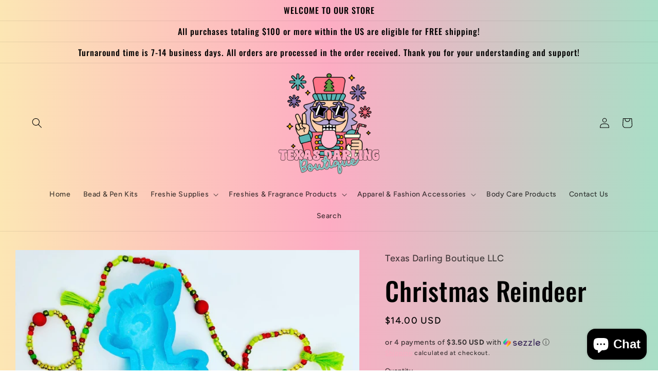

--- FILE ---
content_type: text/html; charset=utf-8
request_url: https://texasdarlingboutique.com/products/christmas-reindeer
body_size: 39853
content:
<!doctype html>
<html class="no-js" lang="en">
  <head>
    <meta charset="utf-8">
    <meta http-equiv="X-UA-Compatible" content="IE=edge">
    <meta name="viewport" content="width=device-width,initial-scale=1">
    <meta name="theme-color" content="">
    <link rel="canonical" href="https://texasdarlingboutique.com/products/christmas-reindeer">
    <link rel="preconnect" href="https://cdn.shopify.com" crossorigin><link rel="preconnect" href="https://fonts.shopifycdn.com" crossorigin>
  

    <title>
      Christmas Reindeer
 &ndash; Texas Darling Boutique LLC</title>

    
      <meta name="description" content="Mold size: 3x5.4” High-temperature silicone molds to create aroma bead freshies and wax melts. TDB molds are all designed to withstand temperatures up to 400°F. Tested at 325°F for 8-12 minutes. After baking aroma beads, let freshie cool completely before attempting to remove from the mold. To clean, wash with warm soa">
    

    

<meta property="og:site_name" content="Texas Darling Boutique LLC">
<meta property="og:url" content="https://texasdarlingboutique.com/products/christmas-reindeer">
<meta property="og:title" content="Christmas Reindeer">
<meta property="og:type" content="product">
<meta property="og:description" content="Mold size: 3x5.4” High-temperature silicone molds to create aroma bead freshies and wax melts. TDB molds are all designed to withstand temperatures up to 400°F. Tested at 325°F for 8-12 minutes. After baking aroma beads, let freshie cool completely before attempting to remove from the mold. To clean, wash with warm soa"><meta property="og:image" content="http://texasdarlingboutique.com/cdn/shop/products/image_ac1915cc-a6a6-4a37-b41e-9c5d36317a1e.jpg?v=1634876757">
  <meta property="og:image:secure_url" content="https://texasdarlingboutique.com/cdn/shop/products/image_ac1915cc-a6a6-4a37-b41e-9c5d36317a1e.jpg?v=1634876757">
  <meta property="og:image:width" content="1440">
  <meta property="og:image:height" content="1328"><meta property="og:price:amount" content="14.00">
  <meta property="og:price:currency" content="USD"><meta name="twitter:site" content="@texasdarlingbtq"><meta name="twitter:card" content="summary_large_image">
<meta name="twitter:title" content="Christmas Reindeer">
<meta name="twitter:description" content="Mold size: 3x5.4” High-temperature silicone molds to create aroma bead freshies and wax melts. TDB molds are all designed to withstand temperatures up to 400°F. Tested at 325°F for 8-12 minutes. After baking aroma beads, let freshie cool completely before attempting to remove from the mold. To clean, wash with warm soa">


    <script src="//texasdarlingboutique.com/cdn/shop/t/15/assets/global.js?v=24850326154503943211765680590" defer="defer"></script>
    <script>window.performance && window.performance.mark && window.performance.mark('shopify.content_for_header.start');</script><meta name="facebook-domain-verification" content="k7lxhza4yc1p3vq53c4picyrxzqytn">
<meta id="shopify-digital-wallet" name="shopify-digital-wallet" content="/58113589415/digital_wallets/dialog">
<meta name="shopify-checkout-api-token" content="b25e192a4b13c93fb350770ad4ed973a">
<meta id="in-context-paypal-metadata" data-shop-id="58113589415" data-venmo-supported="false" data-environment="production" data-locale="en_US" data-paypal-v4="true" data-currency="USD">
<link rel="alternate" type="application/json+oembed" href="https://texasdarlingboutique.com/products/christmas-reindeer.oembed">
<script async="async" src="/checkouts/internal/preloads.js?locale=en-US"></script>
<link rel="preconnect" href="https://shop.app" crossorigin="anonymous">
<script async="async" src="https://shop.app/checkouts/internal/preloads.js?locale=en-US&shop_id=58113589415" crossorigin="anonymous"></script>
<script id="shopify-features" type="application/json">{"accessToken":"b25e192a4b13c93fb350770ad4ed973a","betas":["rich-media-storefront-analytics"],"domain":"texasdarlingboutique.com","predictiveSearch":true,"shopId":58113589415,"locale":"en"}</script>
<script>var Shopify = Shopify || {};
Shopify.shop = "texas-darling-boutique-llc.myshopify.com";
Shopify.locale = "en";
Shopify.currency = {"active":"USD","rate":"1.0"};
Shopify.country = "US";
Shopify.theme = {"name":"Copy of [navidium] Ride","id":174079082743,"schema_name":"Ride","schema_version":"2.0.1","theme_store_id":1500,"role":"main"};
Shopify.theme.handle = "null";
Shopify.theme.style = {"id":null,"handle":null};
Shopify.cdnHost = "texasdarlingboutique.com/cdn";
Shopify.routes = Shopify.routes || {};
Shopify.routes.root = "/";</script>
<script type="module">!function(o){(o.Shopify=o.Shopify||{}).modules=!0}(window);</script>
<script>!function(o){function n(){var o=[];function n(){o.push(Array.prototype.slice.apply(arguments))}return n.q=o,n}var t=o.Shopify=o.Shopify||{};t.loadFeatures=n(),t.autoloadFeatures=n()}(window);</script>
<script>
  window.ShopifyPay = window.ShopifyPay || {};
  window.ShopifyPay.apiHost = "shop.app\/pay";
  window.ShopifyPay.redirectState = null;
</script>
<script id="shop-js-analytics" type="application/json">{"pageType":"product"}</script>
<script defer="defer" async type="module" src="//texasdarlingboutique.com/cdn/shopifycloud/shop-js/modules/v2/client.init-shop-cart-sync_IZsNAliE.en.esm.js"></script>
<script defer="defer" async type="module" src="//texasdarlingboutique.com/cdn/shopifycloud/shop-js/modules/v2/chunk.common_0OUaOowp.esm.js"></script>
<script type="module">
  await import("//texasdarlingboutique.com/cdn/shopifycloud/shop-js/modules/v2/client.init-shop-cart-sync_IZsNAliE.en.esm.js");
await import("//texasdarlingboutique.com/cdn/shopifycloud/shop-js/modules/v2/chunk.common_0OUaOowp.esm.js");

  window.Shopify.SignInWithShop?.initShopCartSync?.({"fedCMEnabled":true,"windoidEnabled":true});

</script>
<script defer="defer" async type="module" src="//texasdarlingboutique.com/cdn/shopifycloud/shop-js/modules/v2/client.payment-terms_CNlwjfZz.en.esm.js"></script>
<script defer="defer" async type="module" src="//texasdarlingboutique.com/cdn/shopifycloud/shop-js/modules/v2/chunk.common_0OUaOowp.esm.js"></script>
<script defer="defer" async type="module" src="//texasdarlingboutique.com/cdn/shopifycloud/shop-js/modules/v2/chunk.modal_CGo_dVj3.esm.js"></script>
<script type="module">
  await import("//texasdarlingboutique.com/cdn/shopifycloud/shop-js/modules/v2/client.payment-terms_CNlwjfZz.en.esm.js");
await import("//texasdarlingboutique.com/cdn/shopifycloud/shop-js/modules/v2/chunk.common_0OUaOowp.esm.js");
await import("//texasdarlingboutique.com/cdn/shopifycloud/shop-js/modules/v2/chunk.modal_CGo_dVj3.esm.js");

  
</script>
<script>
  window.Shopify = window.Shopify || {};
  if (!window.Shopify.featureAssets) window.Shopify.featureAssets = {};
  window.Shopify.featureAssets['shop-js'] = {"shop-cart-sync":["modules/v2/client.shop-cart-sync_DLOhI_0X.en.esm.js","modules/v2/chunk.common_0OUaOowp.esm.js"],"init-fed-cm":["modules/v2/client.init-fed-cm_C6YtU0w6.en.esm.js","modules/v2/chunk.common_0OUaOowp.esm.js"],"shop-button":["modules/v2/client.shop-button_BCMx7GTG.en.esm.js","modules/v2/chunk.common_0OUaOowp.esm.js"],"shop-cash-offers":["modules/v2/client.shop-cash-offers_BT26qb5j.en.esm.js","modules/v2/chunk.common_0OUaOowp.esm.js","modules/v2/chunk.modal_CGo_dVj3.esm.js"],"init-windoid":["modules/v2/client.init-windoid_B9PkRMql.en.esm.js","modules/v2/chunk.common_0OUaOowp.esm.js"],"init-shop-email-lookup-coordinator":["modules/v2/client.init-shop-email-lookup-coordinator_DZkqjsbU.en.esm.js","modules/v2/chunk.common_0OUaOowp.esm.js"],"shop-toast-manager":["modules/v2/client.shop-toast-manager_Di2EnuM7.en.esm.js","modules/v2/chunk.common_0OUaOowp.esm.js"],"shop-login-button":["modules/v2/client.shop-login-button_BtqW_SIO.en.esm.js","modules/v2/chunk.common_0OUaOowp.esm.js","modules/v2/chunk.modal_CGo_dVj3.esm.js"],"avatar":["modules/v2/client.avatar_BTnouDA3.en.esm.js"],"pay-button":["modules/v2/client.pay-button_CWa-C9R1.en.esm.js","modules/v2/chunk.common_0OUaOowp.esm.js"],"init-shop-cart-sync":["modules/v2/client.init-shop-cart-sync_IZsNAliE.en.esm.js","modules/v2/chunk.common_0OUaOowp.esm.js"],"init-customer-accounts":["modules/v2/client.init-customer-accounts_DenGwJTU.en.esm.js","modules/v2/client.shop-login-button_BtqW_SIO.en.esm.js","modules/v2/chunk.common_0OUaOowp.esm.js","modules/v2/chunk.modal_CGo_dVj3.esm.js"],"init-shop-for-new-customer-accounts":["modules/v2/client.init-shop-for-new-customer-accounts_JdHXxpS9.en.esm.js","modules/v2/client.shop-login-button_BtqW_SIO.en.esm.js","modules/v2/chunk.common_0OUaOowp.esm.js","modules/v2/chunk.modal_CGo_dVj3.esm.js"],"init-customer-accounts-sign-up":["modules/v2/client.init-customer-accounts-sign-up_D6__K_p8.en.esm.js","modules/v2/client.shop-login-button_BtqW_SIO.en.esm.js","modules/v2/chunk.common_0OUaOowp.esm.js","modules/v2/chunk.modal_CGo_dVj3.esm.js"],"checkout-modal":["modules/v2/client.checkout-modal_C_ZQDY6s.en.esm.js","modules/v2/chunk.common_0OUaOowp.esm.js","modules/v2/chunk.modal_CGo_dVj3.esm.js"],"shop-follow-button":["modules/v2/client.shop-follow-button_XetIsj8l.en.esm.js","modules/v2/chunk.common_0OUaOowp.esm.js","modules/v2/chunk.modal_CGo_dVj3.esm.js"],"lead-capture":["modules/v2/client.lead-capture_DvA72MRN.en.esm.js","modules/v2/chunk.common_0OUaOowp.esm.js","modules/v2/chunk.modal_CGo_dVj3.esm.js"],"shop-login":["modules/v2/client.shop-login_ClXNxyh6.en.esm.js","modules/v2/chunk.common_0OUaOowp.esm.js","modules/v2/chunk.modal_CGo_dVj3.esm.js"],"payment-terms":["modules/v2/client.payment-terms_CNlwjfZz.en.esm.js","modules/v2/chunk.common_0OUaOowp.esm.js","modules/v2/chunk.modal_CGo_dVj3.esm.js"]};
</script>
<script>(function() {
  var isLoaded = false;
  function asyncLoad() {
    if (isLoaded) return;
    isLoaded = true;
    var urls = ["\/\/d1liekpayvooaz.cloudfront.net\/apps\/customizery\/customizery.js?shop=texas-darling-boutique-llc.myshopify.com","https:\/\/tnc-app.herokuapp.com\/get_script\/ccd5a6d64b9a11ee8a820ec4462f5928.js?v=374842\u0026shop=texas-darling-boutique-llc.myshopify.com","\/\/shopify.privy.com\/widget.js?shop=texas-darling-boutique-llc.myshopify.com","https:\/\/giftbox.ds-cdn.com\/static\/main.js?shop=texas-darling-boutique-llc.myshopify.com"];
    for (var i = 0; i < urls.length; i++) {
      var s = document.createElement('script');
      s.type = 'text/javascript';
      s.async = true;
      s.src = urls[i];
      var x = document.getElementsByTagName('script')[0];
      x.parentNode.insertBefore(s, x);
    }
  };
  if(window.attachEvent) {
    window.attachEvent('onload', asyncLoad);
  } else {
    window.addEventListener('load', asyncLoad, false);
  }
})();</script>
<script id="__st">var __st={"a":58113589415,"offset":-21600,"reqid":"941914c8-6bdd-4f15-a347-19f2f4c7e2f2-1768504481","pageurl":"texasdarlingboutique.com\/products\/christmas-reindeer","u":"9d3e828dda62","p":"product","rtyp":"product","rid":7341958430967};</script>
<script>window.ShopifyPaypalV4VisibilityTracking = true;</script>
<script id="captcha-bootstrap">!function(){'use strict';const t='contact',e='account',n='new_comment',o=[[t,t],['blogs',n],['comments',n],[t,'customer']],c=[[e,'customer_login'],[e,'guest_login'],[e,'recover_customer_password'],[e,'create_customer']],r=t=>t.map((([t,e])=>`form[action*='/${t}']:not([data-nocaptcha='true']) input[name='form_type'][value='${e}']`)).join(','),a=t=>()=>t?[...document.querySelectorAll(t)].map((t=>t.form)):[];function s(){const t=[...o],e=r(t);return a(e)}const i='password',u='form_key',d=['recaptcha-v3-token','g-recaptcha-response','h-captcha-response',i],f=()=>{try{return window.sessionStorage}catch{return}},m='__shopify_v',_=t=>t.elements[u];function p(t,e,n=!1){try{const o=window.sessionStorage,c=JSON.parse(o.getItem(e)),{data:r}=function(t){const{data:e,action:n}=t;return t[m]||n?{data:e,action:n}:{data:t,action:n}}(c);for(const[e,n]of Object.entries(r))t.elements[e]&&(t.elements[e].value=n);n&&o.removeItem(e)}catch(o){console.error('form repopulation failed',{error:o})}}const l='form_type',E='cptcha';function T(t){t.dataset[E]=!0}const w=window,h=w.document,L='Shopify',v='ce_forms',y='captcha';let A=!1;((t,e)=>{const n=(g='f06e6c50-85a8-45c8-87d0-21a2b65856fe',I='https://cdn.shopify.com/shopifycloud/storefront-forms-hcaptcha/ce_storefront_forms_captcha_hcaptcha.v1.5.2.iife.js',D={infoText:'Protected by hCaptcha',privacyText:'Privacy',termsText:'Terms'},(t,e,n)=>{const o=w[L][v],c=o.bindForm;if(c)return c(t,g,e,D).then(n);var r;o.q.push([[t,g,e,D],n]),r=I,A||(h.body.append(Object.assign(h.createElement('script'),{id:'captcha-provider',async:!0,src:r})),A=!0)});var g,I,D;w[L]=w[L]||{},w[L][v]=w[L][v]||{},w[L][v].q=[],w[L][y]=w[L][y]||{},w[L][y].protect=function(t,e){n(t,void 0,e),T(t)},Object.freeze(w[L][y]),function(t,e,n,w,h,L){const[v,y,A,g]=function(t,e,n){const i=e?o:[],u=t?c:[],d=[...i,...u],f=r(d),m=r(i),_=r(d.filter((([t,e])=>n.includes(e))));return[a(f),a(m),a(_),s()]}(w,h,L),I=t=>{const e=t.target;return e instanceof HTMLFormElement?e:e&&e.form},D=t=>v().includes(t);t.addEventListener('submit',(t=>{const e=I(t);if(!e)return;const n=D(e)&&!e.dataset.hcaptchaBound&&!e.dataset.recaptchaBound,o=_(e),c=g().includes(e)&&(!o||!o.value);(n||c)&&t.preventDefault(),c&&!n&&(function(t){try{if(!f())return;!function(t){const e=f();if(!e)return;const n=_(t);if(!n)return;const o=n.value;o&&e.removeItem(o)}(t);const e=Array.from(Array(32),(()=>Math.random().toString(36)[2])).join('');!function(t,e){_(t)||t.append(Object.assign(document.createElement('input'),{type:'hidden',name:u})),t.elements[u].value=e}(t,e),function(t,e){const n=f();if(!n)return;const o=[...t.querySelectorAll(`input[type='${i}']`)].map((({name:t})=>t)),c=[...d,...o],r={};for(const[a,s]of new FormData(t).entries())c.includes(a)||(r[a]=s);n.setItem(e,JSON.stringify({[m]:1,action:t.action,data:r}))}(t,e)}catch(e){console.error('failed to persist form',e)}}(e),e.submit())}));const S=(t,e)=>{t&&!t.dataset[E]&&(n(t,e.some((e=>e===t))),T(t))};for(const o of['focusin','change'])t.addEventListener(o,(t=>{const e=I(t);D(e)&&S(e,y())}));const B=e.get('form_key'),M=e.get(l),P=B&&M;t.addEventListener('DOMContentLoaded',(()=>{const t=y();if(P)for(const e of t)e.elements[l].value===M&&p(e,B);[...new Set([...A(),...v().filter((t=>'true'===t.dataset.shopifyCaptcha))])].forEach((e=>S(e,t)))}))}(h,new URLSearchParams(w.location.search),n,t,e,['guest_login'])})(!0,!0)}();</script>
<script integrity="sha256-4kQ18oKyAcykRKYeNunJcIwy7WH5gtpwJnB7kiuLZ1E=" data-source-attribution="shopify.loadfeatures" defer="defer" src="//texasdarlingboutique.com/cdn/shopifycloud/storefront/assets/storefront/load_feature-a0a9edcb.js" crossorigin="anonymous"></script>
<script crossorigin="anonymous" defer="defer" src="//texasdarlingboutique.com/cdn/shopifycloud/storefront/assets/shopify_pay/storefront-65b4c6d7.js?v=20250812"></script>
<script data-source-attribution="shopify.dynamic_checkout.dynamic.init">var Shopify=Shopify||{};Shopify.PaymentButton=Shopify.PaymentButton||{isStorefrontPortableWallets:!0,init:function(){window.Shopify.PaymentButton.init=function(){};var t=document.createElement("script");t.src="https://texasdarlingboutique.com/cdn/shopifycloud/portable-wallets/latest/portable-wallets.en.js",t.type="module",document.head.appendChild(t)}};
</script>
<script data-source-attribution="shopify.dynamic_checkout.buyer_consent">
  function portableWalletsHideBuyerConsent(e){var t=document.getElementById("shopify-buyer-consent"),n=document.getElementById("shopify-subscription-policy-button");t&&n&&(t.classList.add("hidden"),t.setAttribute("aria-hidden","true"),n.removeEventListener("click",e))}function portableWalletsShowBuyerConsent(e){var t=document.getElementById("shopify-buyer-consent"),n=document.getElementById("shopify-subscription-policy-button");t&&n&&(t.classList.remove("hidden"),t.removeAttribute("aria-hidden"),n.addEventListener("click",e))}window.Shopify?.PaymentButton&&(window.Shopify.PaymentButton.hideBuyerConsent=portableWalletsHideBuyerConsent,window.Shopify.PaymentButton.showBuyerConsent=portableWalletsShowBuyerConsent);
</script>
<script data-source-attribution="shopify.dynamic_checkout.cart.bootstrap">document.addEventListener("DOMContentLoaded",(function(){function t(){return document.querySelector("shopify-accelerated-checkout-cart, shopify-accelerated-checkout")}if(t())Shopify.PaymentButton.init();else{new MutationObserver((function(e,n){t()&&(Shopify.PaymentButton.init(),n.disconnect())})).observe(document.body,{childList:!0,subtree:!0})}}));
</script>
<link id="shopify-accelerated-checkout-styles" rel="stylesheet" media="screen" href="https://texasdarlingboutique.com/cdn/shopifycloud/portable-wallets/latest/accelerated-checkout-backwards-compat.css" crossorigin="anonymous">
<style id="shopify-accelerated-checkout-cart">
        #shopify-buyer-consent {
  margin-top: 1em;
  display: inline-block;
  width: 100%;
}

#shopify-buyer-consent.hidden {
  display: none;
}

#shopify-subscription-policy-button {
  background: none;
  border: none;
  padding: 0;
  text-decoration: underline;
  font-size: inherit;
  cursor: pointer;
}

#shopify-subscription-policy-button::before {
  box-shadow: none;
}

      </style>
<script id="sections-script" data-sections="product-recommendations,header,footer" defer="defer" src="//texasdarlingboutique.com/cdn/shop/t/15/compiled_assets/scripts.js?1036"></script>
<script>window.performance && window.performance.mark && window.performance.mark('shopify.content_for_header.end');</script>


    <style data-shopify>
      @font-face {
  font-family: Figtree;
  font-weight: 500;
  font-style: normal;
  font-display: swap;
  src: url("//texasdarlingboutique.com/cdn/fonts/figtree/figtree_n5.3b6b7df38aa5986536945796e1f947445832047c.woff2") format("woff2"),
       url("//texasdarlingboutique.com/cdn/fonts/figtree/figtree_n5.f26bf6dcae278b0ed902605f6605fa3338e81dab.woff") format("woff");
}

      @font-face {
  font-family: Figtree;
  font-weight: 700;
  font-style: normal;
  font-display: swap;
  src: url("//texasdarlingboutique.com/cdn/fonts/figtree/figtree_n7.2fd9bfe01586148e644724096c9d75e8c7a90e55.woff2") format("woff2"),
       url("//texasdarlingboutique.com/cdn/fonts/figtree/figtree_n7.ea05de92d862f9594794ab281c4c3a67501ef5fc.woff") format("woff");
}

      @font-face {
  font-family: Figtree;
  font-weight: 500;
  font-style: italic;
  font-display: swap;
  src: url("//texasdarlingboutique.com/cdn/fonts/figtree/figtree_i5.969396f679a62854cf82dbf67acc5721e41351f0.woff2") format("woff2"),
       url("//texasdarlingboutique.com/cdn/fonts/figtree/figtree_i5.93bc1cad6c73ca9815f9777c49176dfc9d2890dd.woff") format("woff");
}

      @font-face {
  font-family: Figtree;
  font-weight: 700;
  font-style: italic;
  font-display: swap;
  src: url("//texasdarlingboutique.com/cdn/fonts/figtree/figtree_i7.06add7096a6f2ab742e09ec7e498115904eda1fe.woff2") format("woff2"),
       url("//texasdarlingboutique.com/cdn/fonts/figtree/figtree_i7.ee584b5fcaccdbb5518c0228158941f8df81b101.woff") format("woff");
}

      @font-face {
  font-family: Oswald;
  font-weight: 500;
  font-style: normal;
  font-display: swap;
  src: url("//texasdarlingboutique.com/cdn/fonts/oswald/oswald_n5.8ad4910bfdb43e150746ef7aa67f3553e3abe8e2.woff2") format("woff2"),
       url("//texasdarlingboutique.com/cdn/fonts/oswald/oswald_n5.93ee52108163c48c91111cf33b0a57021467b66e.woff") format("woff");
}


      :root {
        --font-body-family: Figtree, sans-serif;
        --font-body-style: normal;
        --font-body-weight: 500;
        --font-body-weight-bold: 800;

        --font-heading-family: Oswald, sans-serif;
        --font-heading-style: normal;
        --font-heading-weight: 500;

        --font-body-scale: 1.0;
        --font-heading-scale: 1.25;

        --color-base-text: 0, 0, 0;
        --color-shadow: 0, 0, 0;
        --color-base-background-1: 253, 172, 195;
        --color-base-background-2: 169, 222, 198;
        --color-base-solid-button-labels: 0, 0, 0;
        --color-base-outline-button-labels: 253, 172, 195;
        --color-base-accent-1: 169, 222, 198;
        --color-base-accent-2: 252, 230, 180;
        --payment-terms-background-color: #fdacc3;

        --gradient-base-background-1: linear-gradient(90deg, rgba(252, 230, 180, 1), rgba(253, 172, 195, 1) 50%, rgba(169, 222, 198, 1) 100%);
        --gradient-base-background-2: #a9dec6;
        --gradient-base-accent-1: linear-gradient(90deg, rgba(252, 230, 180, 1), rgba(253, 172, 195, 1) 50%, rgba(169, 222, 198, 1) 100%);
        --gradient-base-accent-2: #fce6b4;

        --media-padding: px;
        --media-border-opacity: 0.1;
        --media-border-width: 0px;
        --media-radius: 0px;
        --media-shadow-opacity: 0.0;
        --media-shadow-horizontal-offset: 0px;
        --media-shadow-vertical-offset: 4px;
        --media-shadow-blur-radius: 5px;
        --media-shadow-visible: 0;

        --page-width: 160rem;
        --page-width-margin: 0rem;

        --card-image-padding: 0.0rem;
        --card-corner-radius: 0.0rem;
        --card-text-alignment: left;
        --card-border-width: 0.0rem;
        --card-border-opacity: 0.1;
        --card-shadow-opacity: 0.0;
        --card-shadow-visible: 0;
        --card-shadow-horizontal-offset: 0.0rem;
        --card-shadow-vertical-offset: 0.4rem;
        --card-shadow-blur-radius: 0.5rem;

        --badge-corner-radius: 4.0rem;

        --popup-border-width: 1px;
        --popup-border-opacity: 0.1;
        --popup-corner-radius: 0px;
        --popup-shadow-opacity: 0.0;
        --popup-shadow-horizontal-offset: 0px;
        --popup-shadow-vertical-offset: 4px;
        --popup-shadow-blur-radius: 5px;

        --drawer-border-width: 1px;
        --drawer-border-opacity: 0.1;
        --drawer-shadow-opacity: 0.0;
        --drawer-shadow-horizontal-offset: 0px;
        --drawer-shadow-vertical-offset: 4px;
        --drawer-shadow-blur-radius: 5px;

        --spacing-sections-desktop: 20px;
        --spacing-sections-mobile: 20px;

        --grid-desktop-vertical-spacing: 40px;
        --grid-desktop-horizontal-spacing: 40px;
        --grid-mobile-vertical-spacing: 20px;
        --grid-mobile-horizontal-spacing: 20px;

        --text-boxes-border-opacity: 0.1;
        --text-boxes-border-width: 0px;
        --text-boxes-radius: 0px;
        --text-boxes-shadow-opacity: 0.0;
        --text-boxes-shadow-visible: 0;
        --text-boxes-shadow-horizontal-offset: 0px;
        --text-boxes-shadow-vertical-offset: 4px;
        --text-boxes-shadow-blur-radius: 5px;

        --buttons-radius: 36px;
        --buttons-radius-outset: 38px;
        --buttons-border-width: 2px;
        --buttons-border-opacity: 0.3;
        --buttons-shadow-opacity: 0.2;
        --buttons-shadow-visible: 1;
        --buttons-shadow-horizontal-offset: 0px;
        --buttons-shadow-vertical-offset: 4px;
        --buttons-shadow-blur-radius: 5px;
        --buttons-border-offset: 0.3px;

        --inputs-radius: 0px;
        --inputs-border-width: 1px;
        --inputs-border-opacity: 0.55;
        --inputs-shadow-opacity: 0.0;
        --inputs-shadow-horizontal-offset: 0px;
        --inputs-margin-offset: 0px;
        --inputs-shadow-vertical-offset: 4px;
        --inputs-shadow-blur-radius: 5px;
        --inputs-radius-outset: 0px;

        --variant-pills-radius: 40px;
        --variant-pills-border-width: 1px;
        --variant-pills-border-opacity: 0.55;
        --variant-pills-shadow-opacity: 0.0;
        --variant-pills-shadow-horizontal-offset: 0px;
        --variant-pills-shadow-vertical-offset: 4px;
        --variant-pills-shadow-blur-radius: 5px;
      }

      *,
      *::before,
      *::after {
        box-sizing: inherit;
      }

      html {
        box-sizing: border-box;
        font-size: calc(var(--font-body-scale) * 62.5%);
        height: 100%;
      }

      body {
        display: grid;
        grid-template-rows: auto auto 1fr auto;
        grid-template-columns: 100%;
        min-height: 100%;
        margin: 0;
        font-size: 1.5rem;
        letter-spacing: 0.06rem;
        line-height: calc(1 + 0.8 / var(--font-body-scale));
        font-family: var(--font-body-family);
        font-style: var(--font-body-style);
        font-weight: var(--font-body-weight);
      }

      @media screen and (min-width: 750px) {
        body {
          font-size: 1.6rem;
        }
      }
    </style>

    <link href="//texasdarlingboutique.com/cdn/shop/t/15/assets/base.css?v=19666067365360246481765680590" rel="stylesheet" type="text/css" media="all" />
<link rel="preload" as="font" href="//texasdarlingboutique.com/cdn/fonts/figtree/figtree_n5.3b6b7df38aa5986536945796e1f947445832047c.woff2" type="font/woff2" crossorigin><link rel="preload" as="font" href="//texasdarlingboutique.com/cdn/fonts/oswald/oswald_n5.8ad4910bfdb43e150746ef7aa67f3553e3abe8e2.woff2" type="font/woff2" crossorigin><link rel="stylesheet" href="//texasdarlingboutique.com/cdn/shop/t/15/assets/component-predictive-search.css?v=165644661289088488651765680590" media="print" onload="this.media='all'"><script>document.documentElement.className = document.documentElement.className.replace('no-js', 'js');
    if (Shopify.designMode) {
      document.documentElement.classList.add('shopify-design-mode');
    }
    </script>
  



<script id="sca_fg_cart_ShowGiftAsProductTemplate" type="text/template">
  
  <div class="item not-sca-qv" id="sca-freegift-{{productID}}">
    <a class="close_box" style="display: none;position: absolute;top:5px;right: 10px;font-size: 22px;font-weight: bold;cursor: pointer;text-decoration:none;color: #aaa;">×</a>
    <a href="/products/{{productHandle}}" target="_blank"><img style="margin-left: auto; margin-right: auto; width: 50%;" class="lazyOwl" data-src="{{productImageURL}}"></a>
    <div class="sca-product-shop">
      <div class="review-summary3">
        <div class="yotpo bottomLine" style="text-align:center"
          data-product-id="{{productID}}"
          data-product-models="{{productID}}"
          data-name="{{productTitle}}"
          data-url="/products/{{productHandle}}">
        </div>
      </div>
      <div class="f-fix"><span class="sca-product-title" style="white-space: nowrap;color:#000;{{showfgTitle}}">{{productTitle}}</span>
          <div id="product-variants-{{productID}}">
            <div class="sca-price" id="price-field-{{productID}}">
              <span class="sca-old-price">{{variant_compare_at_price}}</span>
              <span class="sca-special-price">{{variant_price}}</span>
            </div>
            <div id="stay-content-sca-freegift-{{productID}}" class="sca-fg-cart-item">
              <a class="close_box" style="display: none;position: absolute;top:5px;right: 10px;font-size: 22px;font-weight: bold;cursor: pointer;text-decoration:none;color: #aaa;">×</a>
              <select id="product-select-{{productID}}" name="id" style="display: none">
                {{optionVariantData}}
              </select>
            </div>
          </div>
          <button type='button' id="sca-btn-select-{{productID}}" class="sca-button" onclick="onclickSelect_{{productID}}();"><span>{{SelectButton}}</span></button>
          <button type='button' id="sca-btn-{{productID}}" class="sca-button" style="display: none"><span>{{AddToCartButton}}</span></button>
      </div>
    </div>
  </div>
  
</script>
<script id = "sca_fg_cart_ShowGiftAsProductScriptTemplate" type="text/template">
  
  
    var selectCallback_{{productID}}=function(t,a){if(t?(t.available?(SECOMAPP.jQuery("#sca-btn-{{productID}}").removeClass("disabled").removeAttr("disabled").html("<span>{{AddToCartButton}}</span>").fadeTo(200,1),SECOMAPP.jQuery("#sca-btn-{{productID}}").unbind("click"),SECOMAPP.jQuery("#sca-btn-{{productID}}").click(SECOMAPP.jQuery.proxy(function(){SECOMAPP.addGiftToCart(t.id,1)},t))):SECOMAPP.jQuery("#sca-btn-{{productID}}").html("<span>{{UnavailableButton}}</span>").addClass("disabled").attr("disabled","disabled").fadeTo(200,.5),t.compare_at_price>t.price?SECOMAPP.jQuery("#price-field-{{productID}}").html("<span class='sca-old-price'>"+SECOMAPP.formatMoney(t.compare_at_price)+"</span>&nbsp;<s class='sca-special-price'>"+SECOMAPP.formatMoney(t.price)+"</s>"):SECOMAPP.jQuery("#price-field-{{productID}}").html("<span class='sca-special-price'>"+SECOMAPP.formatMoney(t.price)+"</span>")):SECOMAPP.jQuery("#sca-btn-{{productID}}").html("<span>{{UnavailableButton}}</span>").addClass("disabled").attr("disabled","disabled").fadeTo(200,.5),t&&t.featured_image){var e=SECOMAPP.jQuery("#sca-freegift-{{productID}} img"),_=t.featured_image,c=e[0];Shopify.Image.switchImage(_,c,function(t,a,e){SECOMAPP.jQuery(e).parents("a").attr("href",t),SECOMAPP.jQuery(e).attr("src",t)})}},onclickSelect_{{productID}}=function(t){SECOMAPP.jQuery.getJSON("/products/{{productHandle}}.js",{_:(new Date).getTime()},function(t){SECOMAPP.jQuery(".owl-item #sca-freegift-{{productID}} span.sca-product-title").html(t.title);var e=[];SECOMAPP.jQuery.each(t.options,function(t,a){e[t]=a.name}),t.options=e;for(var a={{variantsGiftList}},_={{mainVariantsList}},c=t.variants.length-1;-1<c;c--)a.indexOf(t.variants[c].id)<0&&_.indexOf(t.variants[c].id)<0&&t.variants.splice(c,1);for(var o=_.length-1;-1<o;o--){var i=a[o],r=_[o],n=-1,s=-1;for(c=t.variants.length-1;-1<c;c--)t.variants[c].id==i?n=c:t.variants[c].id==r&&(s=c);-1<n&&-1<s&n!==s?("undefined"!=typeof SECOMAPP&&void 0!==SECOMAPP.fgsettings&&!0===SECOMAPP.fgsettings.sca_sync_gift&&void 0!==SECOMAPP.fgsettings.sca_fg_gift_variant_quantity_format&&"equal_original_inventory"===SECOMAPP.fgsettings.sca_fg_gift_variant_quantity_format&&(t.variants[n].available=t.variants[s].available,t.variants[n].inventory_management=t.variants[s].inventory_management),t.variants[n].option1=t.variants[s].option1,t.variants[n].options[0].name=t.variants[s].options[0].name,t.variants[n].options[1]&&(t.variants[n].options[1].name=t.variants[s].options[1].name,t.variants[n].option2=t.variants[s].option2),t.variants[n].options[2]&&(t.variants[n].options[2].name=t.variants[s].options[2].name,t.variants[n].option3=t.variants[s].option3),t.variants[n].title=t.variants[s].title,t.variants[n].name=t.variants[s].name,t.variants[n].public_title=t.variants[s].public_title,t.variants.splice(s,1)):(t.variants[s].id=i,t.variants[s].compare_at_price||(t.variants[s].compare_at_price=t.variants[s].price),t.variants[s].price=SECOMAPP.fgdata.giftid_price_mapping[i])}SECOMAPP.jQuery("#sca-btn-select-{{productID}}").hide(),SECOMAPP.jQuery("#product-select-{{productID}}").show(),SECOMAPP.jQuery("#sca-btn-{{productID}}").show(),SECOMAPP.jQuery("#stay-content-sca-freegift-{{productID}} .close_box").show(),SECOMAPP.jQuery("#stay-content-sca-freegift-{{productID}} .close_box").click(function(){SECOMAPP.jQuery("#stay-content-sca-freegift-{{productID}}").hide(),SECOMAPP.jQuery("#sca-btn-{{productID}}").hide(),SECOMAPP.jQuery("#sca-btn-select-{{productID}}").show()}),onclickSelect_{{productID}}=function(){SECOMAPP.jQuery("#stay-content-sca-freegift-{{productID}}").show(),SECOMAPP.jQuery("#sca-btn-{{productID}}").show(),SECOMAPP.jQuery("#sca-btn-select-{{productID}}").hide()},1==t.variants.length?(-1!==t.variants[0].title.indexOf("Default")&&SECOMAPP.jQuery("#sca-freegift-{{productID}} .selector-wrapper").hide(),1==t.variants[0].available&&(SECOMAPP.jQuery("#sca-btn-{{productID}}").show(),SECOMAPP.jQuery("#sca-btn-select-{{productID}}").hide(),SECOMAPP.jQuery("#sca-btn-{{productID}}").removeClass("disabled").removeAttr("disabled").html("<span>{{AddToCartButton}}</span>").fadeTo(200,1),SECOMAPP.jQuery("#sca-btn-{{productID}}").unbind("click"),SECOMAPP.jQuery("#sca-btn-{{productID}}").click(SECOMAPP.jQuery.proxy(function(){SECOMAPP.addGiftToCart(t.variants[0].id,1)},t)))):(new Shopify.OptionSelectors("product-select-{{productID}}",{product:t,onVariantSelected:selectCallback_{{productID}},enableHistoryState:!0}),SECOMAPP.jQuery("#stay-content-sca-freegift-{{productID}}").show(),SECOMAPP.jQuery("#stay-content-sca-freegift-{{productID}}").focus())})};1=={{variantsGiftList}}.length&&onclickSelect_{{productID}}();
  
</script>

<script id="sca_fg_cart_ShowGiftAsVariantTemplate" type="text/template">
  
  <div class="item not-sca-qv" id="sca-freegift-{{variantID}}">
    <a href="/products/{{productHandle}}?variant={{originalVariantID}}" target="_blank"><img style="margin-left: auto; margin-right: auto; width: 50%;" class="lazyOwl" data-src="{{variantImageURL}}"></a>
    <div class="sca-product-shop">
      <div class="review-summary3">
        <div class="yotpo bottomLine" style="text-align:center"
          data-product-id="{{productID}}"
          data-product-models="{{productID}}"
          data-name="{{productTitle}}"
          data-url="/products/{{productHandle}}">
        </div>
      </div>
      <div class="f-fix">
        <span class="sca-product-title" style="white-space: nowrap;color:#000;">{{variantTitle}}</span>
        <div class="sca-price">
          <span class="sca-old-price">{{variant_compare_at_price}}</span>
          <span class="sca-special-price">{{variant_price}}</span>
        </div>
        <button type="button" id="sca-btn{{variantID}}" class="sca-button" onclick="SECOMAPP.addGiftToCart({{variantID}},1);">
          <span>{{AddToCartButton}}</span>
        </button>
      </div>
    </div>
  </div>
  
</script>

<script id="sca_fg_prod_GiftList" type="text/template">
  
  <a style="text-decoration: none !important" id ="{{giftShowID}}" class="product-image freegif-product-image freegift-info-{{giftShowID}}"
     title="{{giftTitle}}" href="/products/{{productsHandle}}">
    <img class="not-sca-qv" src="{{giftImgUrl}}" alt="{{giftTitle}}" />
  </a>
  
</script>

<script id="sca_fg_prod_Gift_PopupDetail" type="text/template">
  
  <div class="sca-fg-item fg-info-{{giftShowID}}" style="display:none;z-index:2147483647;">
    <div class="sca-fg-item-options">
      <div class="sca-fg-item-option-title">
        <em>{{freegiftRuleName}}</em>
      </div>
      <div class="sca-fg-item-option-ct">
        <!--        <div class="sca-fg-image-item">
                        <img src="{{giftImgUrl}}" /> -->
        <div class="sca-fg-item-name">
          <a href="#">{{giftTitle}}</a>
        </div>
        <!--        </div> -->
      </div>
    </div>
  </div>
  
</script>

<script id="sca_fg_ajax_GiftListPopup" type="text/template">
  
  <div id="freegift_popup" class="mfp-hide">
    <div id="sca-fg-owl-carousel">
      <div id="freegift_cart_container" class="sca-fg-cart-container" style="display: none;">
        <div id="freegift_message" class="owl-carousel"></div>
      </div>
      <div id="sca-fg-slider-cart" style="display: none;">
        <div class="sca-fg-cart-title">
          <strong>{{popupTitle}}</strong>
        </div>
        <div id="sca_freegift_list" class="owl-carousel"></div>
      </div>
    </div>
  </div>
  
</script>

<script id="sca_fg_checkout_confirm_popup" type="text/template">
    
         <div class='sca-fg-checkout-confirm-popup' style='font-family: "Myriad","Cardo","Big Caslon","Bodoni MT",Georgia,serif; position: relative;background: #FFF;padding: 20px 20px 50px 20px;width: auto;max-width: 500px;margin: 20px auto;'>
             <h1 style='font-family: "Oswald","Cardo","Big Caslon","Bodoni MT",Georgia,serif;'>YOU CAN STILL ADD MORE!</h1>
             <p>You get 1 free item with every product purchased. It looks like you can still add more free item(s) to your cart. What would you like to do?</p>
             <p class='sca-fg-checkout-confirm-buttons' style='float: right;'>
                 <a class='btn popup-modal-dismiss action_button add_to_cart' href='#' style='width: 200px !important;margin-right: 20px;'>ADD MORE</a>
                 <a class='btn checkout__button continue-checkout action_button add_to_cart' href='/checkout' style='width: 200px !important;'>CHECKOUT</a>
             </p>
         </div>
    
</script>



<link href="//texasdarlingboutique.com/cdn/shop/t/15/assets/sca.freegift.css?v=43694233310401270911765680590" rel="stylesheet" type="text/css" media="all" />
<script src="//texasdarlingboutique.com/cdn/shopifycloud/storefront/assets/themes_support/option_selection-b017cd28.js" type="text/javascript"></script>
<script data-cfasync="false">
    Shopify.money_format = "${{amount}}";
    //enable checking free gifts condition when checkout clicked
    if ((typeof SECOMAPP) === 'undefined') { window.SECOMAPP = {}; };
    SECOMAPP.enableOverrideCheckout = true;
    SECOMAPP.add_offer_names_above_gift_list = true;
    //    SECOMAPP.preStopAppCallback = function(cart){
    //        if(typeof yotpo!=='undefined' && typeof yotpo.initWidgets==='function'){
    //            yotpo.initWidgets();
    //        }
    //    }
</script>
<script data-cfasync="false" type="text/javascript">
  /* Smart Ecommerce App (SEA Inc)
  * http://www.secomapp.com
  * Do not reuse those source codes if don't have permission of us.
  * */
  
  
  !function(){Array.isArray||(Array.isArray=function(e){return"[object Array]"===Object.prototype.toString.call(e)}),"function"!=typeof Object.create&&(Object.create=function(e){function t(){}return t.prototype=e,new t}),Object.keys||(Object.keys=function(e){var t,o=[];for(t in e)Object.prototype.hasOwnProperty.call(e,t)&&o.push(t);return o}),String.prototype.endsWith||Object.defineProperty(String.prototype,"endsWith",{value:function(e,t){var o=this.toString();(void 0===t||t>o.length)&&(t=o.length),t-=e.length;var r=o.indexOf(e,t);return-1!==r&&r===t},writable:!0,enumerable:!0,configurable:!0}),Array.prototype.indexOf||(Array.prototype.indexOf=function(e,t){var o;if(null==this)throw new TypeError('"this" is null or not defined');var r=Object(this),i=r.length>>>0;if(0===i)return-1;var n=+t||0;if(Math.abs(n)===1/0&&(n=0),n>=i)return-1;for(o=Math.max(n>=0?n:i-Math.abs(n),0);o<i;){if(o in r&&r[o]===e)return o;o++}return-1}),Array.prototype.forEach||(Array.prototype.forEach=function(e,t){var o,r;if(null==this)throw new TypeError(" this is null or not defined");var i=Object(this),n=i.length>>>0;if("function"!=typeof e)throw new TypeError(e+" is not a function");for(arguments.length>1&&(o=t),r=0;r<n;){var a;r in i&&(a=i[r],e.call(o,a,r,i)),r++}}),console=console||{},console.log=console.log||function(){},"undefined"==typeof Shopify&&(Shopify={}),"function"!=typeof Shopify.onError&&(Shopify.onError=function(){}),"undefined"==typeof SECOMAPP&&(SECOMAPP={}),SECOMAPP.removeGiftsVariant=function(e){setTimeout(function(){try{e("select option").not(".sca-fg-cart-item select option").filter(function(){var t=e(this).val(),o=e(this).text();-1!==o.indexOf(" - ")&&(o=o.slice(0,o.indexOf(" - ")));var r=[];return-1!==o.indexOf(" / ")&&(r=o.split(" / "),o=r[r.length-1]),!!(void 0!==SECOMAPP.gifts_list_avai&&void 0!==SECOMAPP.gifts_list_avai[t]||o.endsWith("% off)"))&&(e(this).parent("select").find("option").not(".sca-fg-cart-item select option").filter(function(){var r=e(this).val();return e(this).text().endsWith(o)||r==t}).remove(),e(".dropdown *,ul li,label,div").filter(function(){var r=e(this).html(),i=e(this).data("value");return r&&r.endsWith(o)||i==t}).remove(),!0)})}catch(e){console.log(e)}},500)},SECOMAPP.formatMoney=function(e,t){"string"==typeof e&&(e=e.replace(".",""));var o="",r="undefined"!=typeof Shopify&&void 0!==Shopify.money_format?Shopify.money_format:"{{amount}}",i=/\{\{\s*(\w+)\s*\}\}/,n=t||(void 0!==this.fgsettings&&"string"==typeof this.fgsettings.sca_currency_format&&this.fgsettings.sca_currency_format.indexOf("amount")>-1?this.fgsettings.sca_currency_format:null)||r;if(n.indexOf("amount_no_decimals_no_comma_separator")<0&&n.indexOf("amount_no_comma_separator_up_cents")<0&&n.indexOf("amount_up_cents")<0&&"function"==typeof Shopify.formatMoney)return Shopify.formatMoney(e,n);function a(e,t){return void 0===e?t:e}function s(e,t,o,r,i,n){if(t=a(t,2),o=a(o,","),r=a(r,"."),isNaN(e)||null==e)return 0;var s=(e=(e/100).toFixed(t)).split(".");return s[0].replace(/(\d)(?=(\d\d\d)+(?!\d))/g,"$1"+o)+(s[1]?i&&n?i+s[1]+n:r+s[1]:"")}switch(n.match(i)[1]){case"amount":o=s(e,2);break;case"amount_no_decimals":o=s(e,0);break;case"amount_with_comma_separator":o=s(e,2,",",".");break;case"amount_no_decimals_with_comma_separator":o=s(e,0,",",".");break;case"amount_no_decimals_no_comma_separator":o=s(e,0,"","");break;case"amount_up_cents":o=s(e,2,",","","<sup>","</sup>");break;case"amount_no_comma_separator_up_cents":o=s(e,2,"","","<sup>","</sup>")}return n.replace(i,o)},SECOMAPP.setCookie=function(e,t,o,r,i){var n=new Date;n.setTime(n.getTime()+24*o*60*60*1e3+60*r*1e3);var a="expires="+n.toUTCString();document.cookie=e+"="+t+";"+a+(i?";path="+i:";path=/")},SECOMAPP.deleteCookie=function(e,t){document.cookie=e+"=; expires=Thu, 01 Jan 1970 00:00:00 UTC; "+(t?";path="+t:";path=/")},SECOMAPP.getCookie=function(e){for(var t=e+"=",o=document.cookie.split(";"),r=0;r<o.length;r++){for(var i=o[r];" "==i.charAt(0);)i=i.substring(1);if(0==i.indexOf(t))return i.substring(t.length,i.length)}return""},SECOMAPP.getQueryString=function(){for(var e={},t=window.location.search.substring(1).split("&"),o=0;o<t.length;o++){var r=t[o].split("=");if(void 0===e[r[0]])e[r[0]]=decodeURIComponent(r[1]);else if("string"==typeof e[r[0]]){var i=[e[r[0]],decodeURIComponent(r[1])];e[r[0]]=i}else e[r[0]].push(decodeURIComponent(r[1]))}return e},SECOMAPP.freegifts_product_json=function(e){if(Array.isArray||(Array.isArray=function(e){return"[object Array]"===Object.prototype.toString.call(e)}),String.prototype.endsWith||Object.defineProperty(String.prototype,"endsWith",{value:function(e,t){var o=this.toString();(void 0===t||t>o.length)&&(t=o.length),t-=e.length;var r=o.indexOf(e,t);return-1!==r&&r===t}}),e){if(e.options&&Array.isArray(e.options))for(var t=0;t<e.options.length;t++){if(void 0!==e.options[t]&&void 0!==e.options[t].values)if((r=e.options[t]).values&&Array.isArray(r.values))for(var o=0;o<r.values.length;o++)(r.values[o].endsWith("(Freegifts)")||r.values[o].endsWith("% off)"))&&(r.values.splice(o,1),o--)}if(e.options_with_values&&Array.isArray(e.options_with_values))for(t=0;t<e.options_with_values.length;t++){var r;if(void 0!==e.options_with_values[t]&&void 0!==e.options_with_values[t].values)if((r=e.options_with_values[t]).values&&Array.isArray(r.values))for(o=0;o<r.values.length;o++)(r.values[o].title.endsWith("(Freegifts)")||r.values[o].title.endsWith("% off)"))&&(r.values.splice(o,1),o--)}var i=e.price,n=e.price_max,a=e.price_min,s=e.compare_at_price,c=e.compare_at_price_max,f=e.compare_at_price_min;if(e.variants&&Array.isArray(e.variants))for(var p=0;e.variants.length,void 0!==e.variants[p];p++){var l=e.variants[p],u=l.option3?l.option3:l.option2?l.option2:l.option1?l.option1:l.title?l.title:"";"undefined"!=typeof SECOMAPP&&void 0!==SECOMAPP.gifts_list_avai&&void 0!==SECOMAPP.gifts_list_avai[l.id]||u.endsWith("(Freegifts)")||u.endsWith("% off)")?(e.variants.splice(p,1),p-=1):((!n||n>=l.price)&&(n=l.price,i=l.price),(!a||a<=l.price)&&(a=l.price),l.compare_at_price&&((!c||c>=l.compare_at_price)&&(c=l.compare_at_price,s=l.compare_at_price),(!f||f<=l.compare_at_price)&&(f=l.compare_at_price)),void 0!==l.available&&1==l.available&&(e.available=!0))}e.price=i,e.price_max=a==n?null:a,e.price_min=n==a?null:n,e.compare_at_price=s,e.compare_at_price_max=f,e.compare_at_price_min=c,e.price_varies=n<a,e.compare_at_price_varies=c<f}return e},SECOMAPP.fg_codes=[],""!==SECOMAPP.getCookie("sca_fg_codes")&&(SECOMAPP.fg_codes=JSON.parse(SECOMAPP.getCookie("sca_fg_codes")));var e=SECOMAPP.getQueryString();e.freegifts_code&&-1===SECOMAPP.fg_codes.indexOf(e.freegifts_code)&&(void 0!==SECOMAPP.activateOnlyOnePromoCode&&!0===SECOMAPP.activateOnlyOnePromoCode&&(SECOMAPP.fg_codes=[]),SECOMAPP.fg_codes.push(e.freegifts_code),SECOMAPP.setCookie("sca_fg_codes",JSON.stringify(SECOMAPP.fg_codes)))}();
  
  ;SECOMAPP.customer={};SECOMAPP.customer.orders=[];SECOMAPP.customer.freegifts=[];;SECOMAPP.customer.email=null;SECOMAPP.customer.first_name=null;SECOMAPP.customer.last_name=null;SECOMAPP.customer.tags=null;SECOMAPP.customer.orders_count=null;SECOMAPP.customer.total_spent=null;
</script>

<!-- BEGIN app block: shopify://apps/tnc-terms-checkbox/blocks/app-embed/2b45c8fb-5ee2-4392-8a72-b663da1d38ad -->
<script async src="https://app.tncapp.com/get_script/?shop_url=texas-darling-boutique-llc.myshopify.com"></script>


<!-- END app block --><script src="https://cdn.shopify.com/extensions/7bc9bb47-adfa-4267-963e-cadee5096caf/inbox-1252/assets/inbox-chat-loader.js" type="text/javascript" defer="defer"></script>
<link href="https://monorail-edge.shopifysvc.com" rel="dns-prefetch">
<script>(function(){if ("sendBeacon" in navigator && "performance" in window) {try {var session_token_from_headers = performance.getEntriesByType('navigation')[0].serverTiming.find(x => x.name == '_s').description;} catch {var session_token_from_headers = undefined;}var session_cookie_matches = document.cookie.match(/_shopify_s=([^;]*)/);var session_token_from_cookie = session_cookie_matches && session_cookie_matches.length === 2 ? session_cookie_matches[1] : "";var session_token = session_token_from_headers || session_token_from_cookie || "";function handle_abandonment_event(e) {var entries = performance.getEntries().filter(function(entry) {return /monorail-edge.shopifysvc.com/.test(entry.name);});if (!window.abandonment_tracked && entries.length === 0) {window.abandonment_tracked = true;var currentMs = Date.now();var navigation_start = performance.timing.navigationStart;var payload = {shop_id: 58113589415,url: window.location.href,navigation_start,duration: currentMs - navigation_start,session_token,page_type: "product"};window.navigator.sendBeacon("https://monorail-edge.shopifysvc.com/v1/produce", JSON.stringify({schema_id: "online_store_buyer_site_abandonment/1.1",payload: payload,metadata: {event_created_at_ms: currentMs,event_sent_at_ms: currentMs}}));}}window.addEventListener('pagehide', handle_abandonment_event);}}());</script>
<script id="web-pixels-manager-setup">(function e(e,d,r,n,o){if(void 0===o&&(o={}),!Boolean(null===(a=null===(i=window.Shopify)||void 0===i?void 0:i.analytics)||void 0===a?void 0:a.replayQueue)){var i,a;window.Shopify=window.Shopify||{};var t=window.Shopify;t.analytics=t.analytics||{};var s=t.analytics;s.replayQueue=[],s.publish=function(e,d,r){return s.replayQueue.push([e,d,r]),!0};try{self.performance.mark("wpm:start")}catch(e){}var l=function(){var e={modern:/Edge?\/(1{2}[4-9]|1[2-9]\d|[2-9]\d{2}|\d{4,})\.\d+(\.\d+|)|Firefox\/(1{2}[4-9]|1[2-9]\d|[2-9]\d{2}|\d{4,})\.\d+(\.\d+|)|Chrom(ium|e)\/(9{2}|\d{3,})\.\d+(\.\d+|)|(Maci|X1{2}).+ Version\/(15\.\d+|(1[6-9]|[2-9]\d|\d{3,})\.\d+)([,.]\d+|)( \(\w+\)|)( Mobile\/\w+|) Safari\/|Chrome.+OPR\/(9{2}|\d{3,})\.\d+\.\d+|(CPU[ +]OS|iPhone[ +]OS|CPU[ +]iPhone|CPU IPhone OS|CPU iPad OS)[ +]+(15[._]\d+|(1[6-9]|[2-9]\d|\d{3,})[._]\d+)([._]\d+|)|Android:?[ /-](13[3-9]|1[4-9]\d|[2-9]\d{2}|\d{4,})(\.\d+|)(\.\d+|)|Android.+Firefox\/(13[5-9]|1[4-9]\d|[2-9]\d{2}|\d{4,})\.\d+(\.\d+|)|Android.+Chrom(ium|e)\/(13[3-9]|1[4-9]\d|[2-9]\d{2}|\d{4,})\.\d+(\.\d+|)|SamsungBrowser\/([2-9]\d|\d{3,})\.\d+/,legacy:/Edge?\/(1[6-9]|[2-9]\d|\d{3,})\.\d+(\.\d+|)|Firefox\/(5[4-9]|[6-9]\d|\d{3,})\.\d+(\.\d+|)|Chrom(ium|e)\/(5[1-9]|[6-9]\d|\d{3,})\.\d+(\.\d+|)([\d.]+$|.*Safari\/(?![\d.]+ Edge\/[\d.]+$))|(Maci|X1{2}).+ Version\/(10\.\d+|(1[1-9]|[2-9]\d|\d{3,})\.\d+)([,.]\d+|)( \(\w+\)|)( Mobile\/\w+|) Safari\/|Chrome.+OPR\/(3[89]|[4-9]\d|\d{3,})\.\d+\.\d+|(CPU[ +]OS|iPhone[ +]OS|CPU[ +]iPhone|CPU IPhone OS|CPU iPad OS)[ +]+(10[._]\d+|(1[1-9]|[2-9]\d|\d{3,})[._]\d+)([._]\d+|)|Android:?[ /-](13[3-9]|1[4-9]\d|[2-9]\d{2}|\d{4,})(\.\d+|)(\.\d+|)|Mobile Safari.+OPR\/([89]\d|\d{3,})\.\d+\.\d+|Android.+Firefox\/(13[5-9]|1[4-9]\d|[2-9]\d{2}|\d{4,})\.\d+(\.\d+|)|Android.+Chrom(ium|e)\/(13[3-9]|1[4-9]\d|[2-9]\d{2}|\d{4,})\.\d+(\.\d+|)|Android.+(UC? ?Browser|UCWEB|U3)[ /]?(15\.([5-9]|\d{2,})|(1[6-9]|[2-9]\d|\d{3,})\.\d+)\.\d+|SamsungBrowser\/(5\.\d+|([6-9]|\d{2,})\.\d+)|Android.+MQ{2}Browser\/(14(\.(9|\d{2,})|)|(1[5-9]|[2-9]\d|\d{3,})(\.\d+|))(\.\d+|)|K[Aa][Ii]OS\/(3\.\d+|([4-9]|\d{2,})\.\d+)(\.\d+|)/},d=e.modern,r=e.legacy,n=navigator.userAgent;return n.match(d)?"modern":n.match(r)?"legacy":"unknown"}(),u="modern"===l?"modern":"legacy",c=(null!=n?n:{modern:"",legacy:""})[u],f=function(e){return[e.baseUrl,"/wpm","/b",e.hashVersion,"modern"===e.buildTarget?"m":"l",".js"].join("")}({baseUrl:d,hashVersion:r,buildTarget:u}),m=function(e){var d=e.version,r=e.bundleTarget,n=e.surface,o=e.pageUrl,i=e.monorailEndpoint;return{emit:function(e){var a=e.status,t=e.errorMsg,s=(new Date).getTime(),l=JSON.stringify({metadata:{event_sent_at_ms:s},events:[{schema_id:"web_pixels_manager_load/3.1",payload:{version:d,bundle_target:r,page_url:o,status:a,surface:n,error_msg:t},metadata:{event_created_at_ms:s}}]});if(!i)return console&&console.warn&&console.warn("[Web Pixels Manager] No Monorail endpoint provided, skipping logging."),!1;try{return self.navigator.sendBeacon.bind(self.navigator)(i,l)}catch(e){}var u=new XMLHttpRequest;try{return u.open("POST",i,!0),u.setRequestHeader("Content-Type","text/plain"),u.send(l),!0}catch(e){return console&&console.warn&&console.warn("[Web Pixels Manager] Got an unhandled error while logging to Monorail."),!1}}}}({version:r,bundleTarget:l,surface:e.surface,pageUrl:self.location.href,monorailEndpoint:e.monorailEndpoint});try{o.browserTarget=l,function(e){var d=e.src,r=e.async,n=void 0===r||r,o=e.onload,i=e.onerror,a=e.sri,t=e.scriptDataAttributes,s=void 0===t?{}:t,l=document.createElement("script"),u=document.querySelector("head"),c=document.querySelector("body");if(l.async=n,l.src=d,a&&(l.integrity=a,l.crossOrigin="anonymous"),s)for(var f in s)if(Object.prototype.hasOwnProperty.call(s,f))try{l.dataset[f]=s[f]}catch(e){}if(o&&l.addEventListener("load",o),i&&l.addEventListener("error",i),u)u.appendChild(l);else{if(!c)throw new Error("Did not find a head or body element to append the script");c.appendChild(l)}}({src:f,async:!0,onload:function(){if(!function(){var e,d;return Boolean(null===(d=null===(e=window.Shopify)||void 0===e?void 0:e.analytics)||void 0===d?void 0:d.initialized)}()){var d=window.webPixelsManager.init(e)||void 0;if(d){var r=window.Shopify.analytics;r.replayQueue.forEach((function(e){var r=e[0],n=e[1],o=e[2];d.publishCustomEvent(r,n,o)})),r.replayQueue=[],r.publish=d.publishCustomEvent,r.visitor=d.visitor,r.initialized=!0}}},onerror:function(){return m.emit({status:"failed",errorMsg:"".concat(f," has failed to load")})},sri:function(e){var d=/^sha384-[A-Za-z0-9+/=]+$/;return"string"==typeof e&&d.test(e)}(c)?c:"",scriptDataAttributes:o}),m.emit({status:"loading"})}catch(e){m.emit({status:"failed",errorMsg:(null==e?void 0:e.message)||"Unknown error"})}}})({shopId: 58113589415,storefrontBaseUrl: "https://texasdarlingboutique.com",extensionsBaseUrl: "https://extensions.shopifycdn.com/cdn/shopifycloud/web-pixels-manager",monorailEndpoint: "https://monorail-edge.shopifysvc.com/unstable/produce_batch",surface: "storefront-renderer",enabledBetaFlags: ["2dca8a86"],webPixelsConfigList: [{"id":"209191159","configuration":"{\"pixel_id\":\"551484566643663\",\"pixel_type\":\"facebook_pixel\",\"metaapp_system_user_token\":\"-\"}","eventPayloadVersion":"v1","runtimeContext":"OPEN","scriptVersion":"ca16bc87fe92b6042fbaa3acc2fbdaa6","type":"APP","apiClientId":2329312,"privacyPurposes":["ANALYTICS","MARKETING","SALE_OF_DATA"],"dataSharingAdjustments":{"protectedCustomerApprovalScopes":["read_customer_address","read_customer_email","read_customer_name","read_customer_personal_data","read_customer_phone"]}},{"id":"shopify-app-pixel","configuration":"{}","eventPayloadVersion":"v1","runtimeContext":"STRICT","scriptVersion":"0450","apiClientId":"shopify-pixel","type":"APP","privacyPurposes":["ANALYTICS","MARKETING"]},{"id":"shopify-custom-pixel","eventPayloadVersion":"v1","runtimeContext":"LAX","scriptVersion":"0450","apiClientId":"shopify-pixel","type":"CUSTOM","privacyPurposes":["ANALYTICS","MARKETING"]}],isMerchantRequest: false,initData: {"shop":{"name":"Texas Darling Boutique LLC","paymentSettings":{"currencyCode":"USD"},"myshopifyDomain":"texas-darling-boutique-llc.myshopify.com","countryCode":"US","storefrontUrl":"https:\/\/texasdarlingboutique.com"},"customer":null,"cart":null,"checkout":null,"productVariants":[{"price":{"amount":14.0,"currencyCode":"USD"},"product":{"title":"Christmas Reindeer","vendor":"Texas Darling Boutique LLC","id":"7341958430967","untranslatedTitle":"Christmas Reindeer","url":"\/products\/christmas-reindeer","type":"Silicone Mold"},"id":"41913581928695","image":{"src":"\/\/texasdarlingboutique.com\/cdn\/shop\/products\/image_ac1915cc-a6a6-4a37-b41e-9c5d36317a1e.jpg?v=1634876757"},"sku":"","title":"Default Title","untranslatedTitle":"Default Title"}],"purchasingCompany":null},},"https://texasdarlingboutique.com/cdn","fcfee988w5aeb613cpc8e4bc33m6693e112",{"modern":"","legacy":""},{"shopId":"58113589415","storefrontBaseUrl":"https:\/\/texasdarlingboutique.com","extensionBaseUrl":"https:\/\/extensions.shopifycdn.com\/cdn\/shopifycloud\/web-pixels-manager","surface":"storefront-renderer","enabledBetaFlags":"[\"2dca8a86\"]","isMerchantRequest":"false","hashVersion":"fcfee988w5aeb613cpc8e4bc33m6693e112","publish":"custom","events":"[[\"page_viewed\",{}],[\"product_viewed\",{\"productVariant\":{\"price\":{\"amount\":14.0,\"currencyCode\":\"USD\"},\"product\":{\"title\":\"Christmas Reindeer\",\"vendor\":\"Texas Darling Boutique LLC\",\"id\":\"7341958430967\",\"untranslatedTitle\":\"Christmas Reindeer\",\"url\":\"\/products\/christmas-reindeer\",\"type\":\"Silicone Mold\"},\"id\":\"41913581928695\",\"image\":{\"src\":\"\/\/texasdarlingboutique.com\/cdn\/shop\/products\/image_ac1915cc-a6a6-4a37-b41e-9c5d36317a1e.jpg?v=1634876757\"},\"sku\":\"\",\"title\":\"Default Title\",\"untranslatedTitle\":\"Default Title\"}}]]"});</script><script>
  window.ShopifyAnalytics = window.ShopifyAnalytics || {};
  window.ShopifyAnalytics.meta = window.ShopifyAnalytics.meta || {};
  window.ShopifyAnalytics.meta.currency = 'USD';
  var meta = {"product":{"id":7341958430967,"gid":"gid:\/\/shopify\/Product\/7341958430967","vendor":"Texas Darling Boutique LLC","type":"Silicone Mold","handle":"christmas-reindeer","variants":[{"id":41913581928695,"price":1400,"name":"Christmas Reindeer","public_title":null,"sku":""}],"remote":false},"page":{"pageType":"product","resourceType":"product","resourceId":7341958430967,"requestId":"941914c8-6bdd-4f15-a347-19f2f4c7e2f2-1768504481"}};
  for (var attr in meta) {
    window.ShopifyAnalytics.meta[attr] = meta[attr];
  }
</script>
<script class="analytics">
  (function () {
    var customDocumentWrite = function(content) {
      var jquery = null;

      if (window.jQuery) {
        jquery = window.jQuery;
      } else if (window.Checkout && window.Checkout.$) {
        jquery = window.Checkout.$;
      }

      if (jquery) {
        jquery('body').append(content);
      }
    };

    var hasLoggedConversion = function(token) {
      if (token) {
        return document.cookie.indexOf('loggedConversion=' + token) !== -1;
      }
      return false;
    }

    var setCookieIfConversion = function(token) {
      if (token) {
        var twoMonthsFromNow = new Date(Date.now());
        twoMonthsFromNow.setMonth(twoMonthsFromNow.getMonth() + 2);

        document.cookie = 'loggedConversion=' + token + '; expires=' + twoMonthsFromNow;
      }
    }

    var trekkie = window.ShopifyAnalytics.lib = window.trekkie = window.trekkie || [];
    if (trekkie.integrations) {
      return;
    }
    trekkie.methods = [
      'identify',
      'page',
      'ready',
      'track',
      'trackForm',
      'trackLink'
    ];
    trekkie.factory = function(method) {
      return function() {
        var args = Array.prototype.slice.call(arguments);
        args.unshift(method);
        trekkie.push(args);
        return trekkie;
      };
    };
    for (var i = 0; i < trekkie.methods.length; i++) {
      var key = trekkie.methods[i];
      trekkie[key] = trekkie.factory(key);
    }
    trekkie.load = function(config) {
      trekkie.config = config || {};
      trekkie.config.initialDocumentCookie = document.cookie;
      var first = document.getElementsByTagName('script')[0];
      var script = document.createElement('script');
      script.type = 'text/javascript';
      script.onerror = function(e) {
        var scriptFallback = document.createElement('script');
        scriptFallback.type = 'text/javascript';
        scriptFallback.onerror = function(error) {
                var Monorail = {
      produce: function produce(monorailDomain, schemaId, payload) {
        var currentMs = new Date().getTime();
        var event = {
          schema_id: schemaId,
          payload: payload,
          metadata: {
            event_created_at_ms: currentMs,
            event_sent_at_ms: currentMs
          }
        };
        return Monorail.sendRequest("https://" + monorailDomain + "/v1/produce", JSON.stringify(event));
      },
      sendRequest: function sendRequest(endpointUrl, payload) {
        // Try the sendBeacon API
        if (window && window.navigator && typeof window.navigator.sendBeacon === 'function' && typeof window.Blob === 'function' && !Monorail.isIos12()) {
          var blobData = new window.Blob([payload], {
            type: 'text/plain'
          });

          if (window.navigator.sendBeacon(endpointUrl, blobData)) {
            return true;
          } // sendBeacon was not successful

        } // XHR beacon

        var xhr = new XMLHttpRequest();

        try {
          xhr.open('POST', endpointUrl);
          xhr.setRequestHeader('Content-Type', 'text/plain');
          xhr.send(payload);
        } catch (e) {
          console.log(e);
        }

        return false;
      },
      isIos12: function isIos12() {
        return window.navigator.userAgent.lastIndexOf('iPhone; CPU iPhone OS 12_') !== -1 || window.navigator.userAgent.lastIndexOf('iPad; CPU OS 12_') !== -1;
      }
    };
    Monorail.produce('monorail-edge.shopifysvc.com',
      'trekkie_storefront_load_errors/1.1',
      {shop_id: 58113589415,
      theme_id: 174079082743,
      app_name: "storefront",
      context_url: window.location.href,
      source_url: "//texasdarlingboutique.com/cdn/s/trekkie.storefront.cd680fe47e6c39ca5d5df5f0a32d569bc48c0f27.min.js"});

        };
        scriptFallback.async = true;
        scriptFallback.src = '//texasdarlingboutique.com/cdn/s/trekkie.storefront.cd680fe47e6c39ca5d5df5f0a32d569bc48c0f27.min.js';
        first.parentNode.insertBefore(scriptFallback, first);
      };
      script.async = true;
      script.src = '//texasdarlingboutique.com/cdn/s/trekkie.storefront.cd680fe47e6c39ca5d5df5f0a32d569bc48c0f27.min.js';
      first.parentNode.insertBefore(script, first);
    };
    trekkie.load(
      {"Trekkie":{"appName":"storefront","development":false,"defaultAttributes":{"shopId":58113589415,"isMerchantRequest":null,"themeId":174079082743,"themeCityHash":"7741005856408092162","contentLanguage":"en","currency":"USD","eventMetadataId":"9d13cbaf-a9f8-45d5-b083-4542fee50af6"},"isServerSideCookieWritingEnabled":true,"monorailRegion":"shop_domain","enabledBetaFlags":["65f19447"]},"Session Attribution":{},"S2S":{"facebookCapiEnabled":true,"source":"trekkie-storefront-renderer","apiClientId":580111}}
    );

    var loaded = false;
    trekkie.ready(function() {
      if (loaded) return;
      loaded = true;

      window.ShopifyAnalytics.lib = window.trekkie;

      var originalDocumentWrite = document.write;
      document.write = customDocumentWrite;
      try { window.ShopifyAnalytics.merchantGoogleAnalytics.call(this); } catch(error) {};
      document.write = originalDocumentWrite;

      window.ShopifyAnalytics.lib.page(null,{"pageType":"product","resourceType":"product","resourceId":7341958430967,"requestId":"941914c8-6bdd-4f15-a347-19f2f4c7e2f2-1768504481","shopifyEmitted":true});

      var match = window.location.pathname.match(/checkouts\/(.+)\/(thank_you|post_purchase)/)
      var token = match? match[1]: undefined;
      if (!hasLoggedConversion(token)) {
        setCookieIfConversion(token);
        window.ShopifyAnalytics.lib.track("Viewed Product",{"currency":"USD","variantId":41913581928695,"productId":7341958430967,"productGid":"gid:\/\/shopify\/Product\/7341958430967","name":"Christmas Reindeer","price":"14.00","sku":"","brand":"Texas Darling Boutique LLC","variant":null,"category":"Silicone Mold","nonInteraction":true,"remote":false},undefined,undefined,{"shopifyEmitted":true});
      window.ShopifyAnalytics.lib.track("monorail:\/\/trekkie_storefront_viewed_product\/1.1",{"currency":"USD","variantId":41913581928695,"productId":7341958430967,"productGid":"gid:\/\/shopify\/Product\/7341958430967","name":"Christmas Reindeer","price":"14.00","sku":"","brand":"Texas Darling Boutique LLC","variant":null,"category":"Silicone Mold","nonInteraction":true,"remote":false,"referer":"https:\/\/texasdarlingboutique.com\/products\/christmas-reindeer"});
      }
    });


        var eventsListenerScript = document.createElement('script');
        eventsListenerScript.async = true;
        eventsListenerScript.src = "//texasdarlingboutique.com/cdn/shopifycloud/storefront/assets/shop_events_listener-3da45d37.js";
        document.getElementsByTagName('head')[0].appendChild(eventsListenerScript);

})();</script>
<script
  defer
  src="https://texasdarlingboutique.com/cdn/shopifycloud/perf-kit/shopify-perf-kit-3.0.3.min.js"
  data-application="storefront-renderer"
  data-shop-id="58113589415"
  data-render-region="gcp-us-central1"
  data-page-type="product"
  data-theme-instance-id="174079082743"
  data-theme-name="Ride"
  data-theme-version="2.0.1"
  data-monorail-region="shop_domain"
  data-resource-timing-sampling-rate="10"
  data-shs="true"
  data-shs-beacon="true"
  data-shs-export-with-fetch="true"
  data-shs-logs-sample-rate="1"
  data-shs-beacon-endpoint="https://texasdarlingboutique.com/api/collect"
></script>
</head>


  <body class="gradient">
    <a class="skip-to-content-link button visually-hidden" href="#MainContent">
      Skip to content
    </a><div id="shopify-section-announcement-bar" class="shopify-section"><div class="announcement-bar color-accent-1 gradient" role="region" aria-label="Announcement" ><p class="announcement-bar__message h5">
                WELCOME TO OUR STORE
</p></div><div class="announcement-bar color-accent-1 gradient" role="region" aria-label="Announcement" ><p class="announcement-bar__message h5">
                All purchases totaling $100 or more within the US are eligible for FREE shipping!
</p></div><div class="announcement-bar color-accent-1 gradient" role="region" aria-label="Announcement" ><p class="announcement-bar__message h5">
                Turnaround time is 7-14 business days. All orders are processed in the order received. Thank you for your understanding and support!
</p></div>
</div>
    <div id="shopify-section-header" class="shopify-section section-header"><link rel="stylesheet" href="//texasdarlingboutique.com/cdn/shop/t/15/assets/component-list-menu.css?v=151968516119678728991765680590" media="print" onload="this.media='all'">
<link rel="stylesheet" href="//texasdarlingboutique.com/cdn/shop/t/15/assets/component-search.css?v=96455689198851321781765680590" media="print" onload="this.media='all'">
<link rel="stylesheet" href="//texasdarlingboutique.com/cdn/shop/t/15/assets/component-menu-drawer.css?v=182311192829367774911765680590" media="print" onload="this.media='all'">
<link rel="stylesheet" href="//texasdarlingboutique.com/cdn/shop/t/15/assets/component-cart-notification.css?v=119852831333870967341765680590" media="print" onload="this.media='all'">
<link rel="stylesheet" href="//texasdarlingboutique.com/cdn/shop/t/15/assets/component-cart-items.css?v=23917223812499722491765680590" media="print" onload="this.media='all'"><link rel="stylesheet" href="//texasdarlingboutique.com/cdn/shop/t/15/assets/component-price.css?v=112673864592427438181765680590" media="print" onload="this.media='all'">
  <link rel="stylesheet" href="//texasdarlingboutique.com/cdn/shop/t/15/assets/component-loading-overlay.css?v=167310470843593579841765680590" media="print" onload="this.media='all'"><noscript><link href="//texasdarlingboutique.com/cdn/shop/t/15/assets/component-list-menu.css?v=151968516119678728991765680590" rel="stylesheet" type="text/css" media="all" /></noscript>
<noscript><link href="//texasdarlingboutique.com/cdn/shop/t/15/assets/component-search.css?v=96455689198851321781765680590" rel="stylesheet" type="text/css" media="all" /></noscript>
<noscript><link href="//texasdarlingboutique.com/cdn/shop/t/15/assets/component-menu-drawer.css?v=182311192829367774911765680590" rel="stylesheet" type="text/css" media="all" /></noscript>
<noscript><link href="//texasdarlingboutique.com/cdn/shop/t/15/assets/component-cart-notification.css?v=119852831333870967341765680590" rel="stylesheet" type="text/css" media="all" /></noscript>
<noscript><link href="//texasdarlingboutique.com/cdn/shop/t/15/assets/component-cart-items.css?v=23917223812499722491765680590" rel="stylesheet" type="text/css" media="all" /></noscript>

<style>
  header-drawer {
    justify-self: start;
    margin-left: -1.2rem;
  }

  .header__heading-logo {
    max-width: 200px;
  }

  @media screen and (min-width: 990px) {
    header-drawer {
      display: none;
    }
  }

  .menu-drawer-container {
    display: flex;
  }

  .list-menu {
    list-style: none;
    padding: 0;
    margin: 0;
  }

  .list-menu--inline {
    display: inline-flex;
    flex-wrap: wrap;
  }

  summary.list-menu__item {
    padding-right: 2.7rem;
  }

  .list-menu__item {
    display: flex;
    align-items: center;
    line-height: calc(1 + 0.3 / var(--font-body-scale));
  }

  .list-menu__item--link {
    text-decoration: none;
    padding-bottom: 1rem;
    padding-top: 1rem;
    line-height: calc(1 + 0.8 / var(--font-body-scale));
  }

  @media screen and (min-width: 750px) {
    .list-menu__item--link {
      padding-bottom: 0.5rem;
      padding-top: 0.5rem;
    }
  }
</style><style data-shopify>.header {
    padding-top: 4px;
    padding-bottom: 4px;
  }

  .section-header {
    margin-bottom: 0px;
  }

  @media screen and (min-width: 750px) {
    .section-header {
      margin-bottom: 0px;
    }
  }

  @media screen and (min-width: 990px) {
    .header {
      padding-top: 8px;
      padding-bottom: 8px;
    }
  }</style><script src="//texasdarlingboutique.com/cdn/shop/t/15/assets/details-disclosure.js?v=153497636716254413831765680590" defer="defer"></script>
<script src="//texasdarlingboutique.com/cdn/shop/t/15/assets/details-modal.js?v=4511761896672669691765680590" defer="defer"></script>
<script src="//texasdarlingboutique.com/cdn/shop/t/15/assets/cart-notification.js?v=31179948596492670111765680590" defer="defer"></script><svg xmlns="http://www.w3.org/2000/svg" class="hidden">
  <symbol id="icon-search" viewbox="0 0 18 19" fill="none">
    <path fill-rule="evenodd" clip-rule="evenodd" d="M11.03 11.68A5.784 5.784 0 112.85 3.5a5.784 5.784 0 018.18 8.18zm.26 1.12a6.78 6.78 0 11.72-.7l5.4 5.4a.5.5 0 11-.71.7l-5.41-5.4z" fill="currentColor"/>
  </symbol>

  <symbol id="icon-close" class="icon icon-close" fill="none" viewBox="0 0 18 17">
    <path d="M.865 15.978a.5.5 0 00.707.707l7.433-7.431 7.579 7.282a.501.501 0 00.846-.37.5.5 0 00-.153-.351L9.712 8.546l7.417-7.416a.5.5 0 10-.707-.708L8.991 7.853 1.413.573a.5.5 0 10-.693.72l7.563 7.268-7.418 7.417z" fill="currentColor">
  </symbol>
</svg>
<sticky-header class="header-wrapper color-accent-1 gradient header-wrapper--border-bottom">
  <header class="header header--top-center page-width header--has-menu"><header-drawer data-breakpoint="tablet">
        <details id="Details-menu-drawer-container" class="menu-drawer-container">
          <summary class="header__icon header__icon--menu header__icon--summary link focus-inset" aria-label="Menu">
            <span>
              <svg xmlns="http://www.w3.org/2000/svg" aria-hidden="true" focusable="false" role="presentation" class="icon icon-hamburger" fill="none" viewBox="0 0 18 16">
  <path d="M1 .5a.5.5 0 100 1h15.71a.5.5 0 000-1H1zM.5 8a.5.5 0 01.5-.5h15.71a.5.5 0 010 1H1A.5.5 0 01.5 8zm0 7a.5.5 0 01.5-.5h15.71a.5.5 0 010 1H1a.5.5 0 01-.5-.5z" fill="currentColor">
</svg>

              <svg xmlns="http://www.w3.org/2000/svg" aria-hidden="true" focusable="false" role="presentation" class="icon icon-close" fill="none" viewBox="0 0 18 17">
  <path d="M.865 15.978a.5.5 0 00.707.707l7.433-7.431 7.579 7.282a.501.501 0 00.846-.37.5.5 0 00-.153-.351L9.712 8.546l7.417-7.416a.5.5 0 10-.707-.708L8.991 7.853 1.413.573a.5.5 0 10-.693.72l7.563 7.268-7.418 7.417z" fill="currentColor">
</svg>

            </span>
          </summary>
          <div id="menu-drawer" class="gradient menu-drawer motion-reduce" tabindex="-1">
            <div class="menu-drawer__inner-container">
              <div class="menu-drawer__navigation-container">
                <nav class="menu-drawer__navigation">
                  <ul class="menu-drawer__menu has-submenu list-menu" role="list"><li><a href="/" class="menu-drawer__menu-item list-menu__item link link--text focus-inset">
                            Home
                          </a></li><li><a href="/collections/bead-pen-kits" class="menu-drawer__menu-item list-menu__item link link--text focus-inset">
                            Bead &amp; Pen Kits
                          </a></li><li><details id="Details-menu-drawer-menu-item-3">
                            <summary class="menu-drawer__menu-item list-menu__item link link--text focus-inset">
                              Freshie Supplies
                              <svg viewBox="0 0 14 10" fill="none" aria-hidden="true" focusable="false" role="presentation" class="icon icon-arrow" xmlns="http://www.w3.org/2000/svg">
  <path fill-rule="evenodd" clip-rule="evenodd" d="M8.537.808a.5.5 0 01.817-.162l4 4a.5.5 0 010 .708l-4 4a.5.5 0 11-.708-.708L11.793 5.5H1a.5.5 0 010-1h10.793L8.646 1.354a.5.5 0 01-.109-.546z" fill="currentColor">
</svg>

                              <svg aria-hidden="true" focusable="false" role="presentation" class="icon icon-caret" viewBox="0 0 10 6">
  <path fill-rule="evenodd" clip-rule="evenodd" d="M9.354.646a.5.5 0 00-.708 0L5 4.293 1.354.646a.5.5 0 00-.708.708l4 4a.5.5 0 00.708 0l4-4a.5.5 0 000-.708z" fill="currentColor">
</svg>

                            </summary>
                            <div id="link-Freshie Supplies" class="menu-drawer__submenu has-submenu gradient motion-reduce" tabindex="-1">
                              <div class="menu-drawer__inner-submenu">
                                <button class="menu-drawer__close-button link link--text focus-inset" aria-expanded="true">
                                  <svg viewBox="0 0 14 10" fill="none" aria-hidden="true" focusable="false" role="presentation" class="icon icon-arrow" xmlns="http://www.w3.org/2000/svg">
  <path fill-rule="evenodd" clip-rule="evenodd" d="M8.537.808a.5.5 0 01.817-.162l4 4a.5.5 0 010 .708l-4 4a.5.5 0 11-.708-.708L11.793 5.5H1a.5.5 0 010-1h10.793L8.646 1.354a.5.5 0 01-.109-.546z" fill="currentColor">
</svg>

                                  Freshie Supplies
                                </button>
                                <ul class="menu-drawer__menu list-menu" role="list" tabindex="-1"><li><a href="/products/aroma-beads" class="menu-drawer__menu-item link link--text list-menu__item focus-inset">
                                          Aroma Beads
                                        </a></li><li><a href="/collections/cardstock" class="menu-drawer__menu-item link link--text list-menu__item focus-inset">
                                          Cardstock
                                        </a></li><li><a href="/collections/freshie-bows/Bows" class="menu-drawer__menu-item link link--text list-menu__item focus-inset">
                                          Freshie Bows
                                        </a></li><li><a href="/collections/fringe" class="menu-drawer__menu-item link link--text list-menu__item focus-inset">
                                          Fringe
                                        </a></li><li><details id="Details-menu-drawer-submenu-5">
                                          <summary class="menu-drawer__menu-item link link--text list-menu__item focus-inset">
                                            Molds
                                            <svg viewBox="0 0 14 10" fill="none" aria-hidden="true" focusable="false" role="presentation" class="icon icon-arrow" xmlns="http://www.w3.org/2000/svg">
  <path fill-rule="evenodd" clip-rule="evenodd" d="M8.537.808a.5.5 0 01.817-.162l4 4a.5.5 0 010 .708l-4 4a.5.5 0 11-.708-.708L11.793 5.5H1a.5.5 0 010-1h10.793L8.646 1.354a.5.5 0 01-.109-.546z" fill="currentColor">
</svg>

                                            <svg aria-hidden="true" focusable="false" role="presentation" class="icon icon-caret" viewBox="0 0 10 6">
  <path fill-rule="evenodd" clip-rule="evenodd" d="M9.354.646a.5.5 0 00-.708 0L5 4.293 1.354.646a.5.5 0 00-.708.708l4 4a.5.5 0 00.708 0l4-4a.5.5 0 000-.708z" fill="currentColor">
</svg>

                                          </summary>
                                          <div id="childlink-Molds" class="menu-drawer__submenu has-submenu gradient motion-reduce">
                                            <button class="menu-drawer__close-button link link--text focus-inset" aria-expanded="true">
                                              <svg viewBox="0 0 14 10" fill="none" aria-hidden="true" focusable="false" role="presentation" class="icon icon-arrow" xmlns="http://www.w3.org/2000/svg">
  <path fill-rule="evenodd" clip-rule="evenodd" d="M8.537.808a.5.5 0 01.817-.162l4 4a.5.5 0 010 .708l-4 4a.5.5 0 11-.708-.708L11.793 5.5H1a.5.5 0 010-1h10.793L8.646 1.354a.5.5 0 01-.109-.546z" fill="currentColor">
</svg>

                                              Molds
                                            </button>
                                            <ul class="menu-drawer__menu list-menu" role="list" tabindex="-1"><li>
                                                  <a href="/collections/new" class="menu-drawer__menu-item link link--text list-menu__item focus-inset">
                                                    New
                                                  </a>
                                                </li><li>
                                                  <a href="/collections/pre-order" class="menu-drawer__menu-item link link--text list-menu__item focus-inset">
                                                    Pre-Order
                                                  </a>
                                                </li><li>
                                                  <a href="/collections/all-molds-non-vip-items" class="menu-drawer__menu-item link link--text list-menu__item focus-inset">
                                                    All Molds
                                                  </a>
                                                </li><li>
                                                  <a href="/collections/animal-print" class="menu-drawer__menu-item link link--text list-menu__item focus-inset">
                                                    Animal Print
                                                  </a>
                                                </li><li>
                                                  <a href="/collections/awareness-campaigns" class="menu-drawer__menu-item link link--text list-menu__item focus-inset">
                                                    Awareness/Campaigns
                                                  </a>
                                                </li><li>
                                                  <a href="/collections/back-to-school" class="menu-drawer__menu-item link link--text list-menu__item focus-inset">
                                                    Back to School
                                                  </a>
                                                </li><li>
                                                  <a href="/collections/b-grade-destash-molds" class="menu-drawer__menu-item link link--text list-menu__item focus-inset">
                                                    B Grade &amp; Destash Molds
                                                  </a>
                                                </li><li>
                                                  <a href="/collections/clothing" class="menu-drawer__menu-item link link--text list-menu__item focus-inset">
                                                    Clothing
                                                  </a>
                                                </li><li>
                                                  <a href="/collections/family" class="menu-drawer__menu-item link link--text list-menu__item focus-inset">
                                                    Family
                                                  </a>
                                                </li><li>
                                                  <a href="/collections/first-responders" class="menu-drawer__menu-item link link--text list-menu__item focus-inset">
                                                    First Responders
                                                  </a>
                                                </li><li>
                                                  <a href="/collections/food-drink" class="menu-drawer__menu-item link link--text list-menu__item focus-inset">
                                                    Food/Drinks
                                                  </a>
                                                </li><li>
                                                  <a href="/collections/former-ags-semper-designs" class="menu-drawer__menu-item link link--text list-menu__item focus-inset">
                                                    Former AGS &amp; Semper Designs
                                                  </a>
                                                </li><li>
                                                  <a href="/collections/holiday-seasonal" class="menu-drawer__menu-item link link--text list-menu__item focus-inset">
                                                    Holiday/Seasonal
                                                  </a>
                                                </li><li>
                                                  <a href="/collections/hunting" class="menu-drawer__menu-item link link--text list-menu__item focus-inset">
                                                    Hunting &amp; Fishing
                                                  </a>
                                                </li><li>
                                                  <a href="/collections/logos-mascots" class="menu-drawer__menu-item link link--text list-menu__item focus-inset">
                                                    Logos/Mascots
                                                  </a>
                                                </li><li>
                                                  <a href="/collections/men" class="menu-drawer__menu-item link link--text list-menu__item focus-inset">
                                                    Men
                                                  </a>
                                                </li><li>
                                                  <a href="/collections/music" class="menu-drawer__menu-item link link--text list-menu__item focus-inset">
                                                    Music
                                                  </a>
                                                </li><li>
                                                  <a href="/collections/nature" class="menu-drawer__menu-item link link--text list-menu__item focus-inset">
                                                    Nature
                                                  </a>
                                                </li><li>
                                                  <a href="/collections/occupational" class="menu-drawer__menu-item link link--text list-menu__item focus-inset">
                                                    Occupational
                                                  </a>
                                                </li><li>
                                                  <a href="/collections/patriotic-states" class="menu-drawer__menu-item link link--text list-menu__item focus-inset">
                                                    Patriotic/States
                                                  </a>
                                                </li><li>
                                                  <a href="/collections/people-figures" class="menu-drawer__menu-item link link--text list-menu__item focus-inset">
                                                    People/Figures
                                                  </a>
                                                </li><li>
                                                  <a href="/collections/phrases-quotes" class="menu-drawer__menu-item link link--text list-menu__item focus-inset">
                                                    Phrases &amp; Quotes
                                                  </a>
                                                </li><li>
                                                  <a href="/collections/religious-spiritual" class="menu-drawer__menu-item link link--text list-menu__item focus-inset">
                                                    Religious/Spiritual
                                                  </a>
                                                </li><li>
                                                  <a href="/collections/smileys-emojis" class="menu-drawer__menu-item link link--text list-menu__item focus-inset">
                                                    Smileys &amp; Emojis
                                                  </a>
                                                </li><li>
                                                  <a href="/collections/sports" class="menu-drawer__menu-item link link--text list-menu__item focus-inset">
                                                    Sports
                                                  </a>
                                                </li><li>
                                                  <a href="/collections/vehicles" class="menu-drawer__menu-item link link--text list-menu__item focus-inset">
                                                    Vehicles
                                                  </a>
                                                </li><li>
                                                  <a href="/collections/vent-clips" class="menu-drawer__menu-item link link--text list-menu__item focus-inset">
                                                    Vent Clips
                                                  </a>
                                                </li><li>
                                                  <a href="/collections/vip-only-molds" class="menu-drawer__menu-item link link--text list-menu__item focus-inset">
                                                    VIP Only Molds
                                                  </a>
                                                </li><li>
                                                  <a href="/collections/western" class="menu-drawer__menu-item link link--text list-menu__item focus-inset">
                                                    Western
                                                  </a>
                                                </li><li>
                                                  <a href="/collections/wax-melt" class="menu-drawer__menu-item link link--text list-menu__item focus-inset">
                                                    Wax Melt
                                                  </a>
                                                </li></ul>
                                          </div>
                                        </details></li><li><a href="/collections/poly-bags" class="menu-drawer__menu-item link link--text list-menu__item focus-inset">
                                          Poly Bags
                                        </a></li><li><a href="/collections/stretch-loop" class="menu-drawer__menu-item link link--text list-menu__item focus-inset">
                                          Stretch Loops
                                        </a></li></ul>
                              </div>
                            </div>
                          </details></li><li><details id="Details-menu-drawer-menu-item-4">
                            <summary class="menu-drawer__menu-item list-menu__item link link--text focus-inset">
                              Freshies &amp; Fragrance Products
                              <svg viewBox="0 0 14 10" fill="none" aria-hidden="true" focusable="false" role="presentation" class="icon icon-arrow" xmlns="http://www.w3.org/2000/svg">
  <path fill-rule="evenodd" clip-rule="evenodd" d="M8.537.808a.5.5 0 01.817-.162l4 4a.5.5 0 010 .708l-4 4a.5.5 0 11-.708-.708L11.793 5.5H1a.5.5 0 010-1h10.793L8.646 1.354a.5.5 0 01-.109-.546z" fill="currentColor">
</svg>

                              <svg aria-hidden="true" focusable="false" role="presentation" class="icon icon-caret" viewBox="0 0 10 6">
  <path fill-rule="evenodd" clip-rule="evenodd" d="M9.354.646a.5.5 0 00-.708 0L5 4.293 1.354.646a.5.5 0 00-.708.708l4 4a.5.5 0 00.708 0l4-4a.5.5 0 000-.708z" fill="currentColor">
</svg>

                            </summary>
                            <div id="link-Freshies &amp; Fragrance Products" class="menu-drawer__submenu has-submenu gradient motion-reduce" tabindex="-1">
                              <div class="menu-drawer__inner-submenu">
                                <button class="menu-drawer__close-button link link--text focus-inset" aria-expanded="true">
                                  <svg viewBox="0 0 14 10" fill="none" aria-hidden="true" focusable="false" role="presentation" class="icon icon-arrow" xmlns="http://www.w3.org/2000/svg">
  <path fill-rule="evenodd" clip-rule="evenodd" d="M8.537.808a.5.5 0 01.817-.162l4 4a.5.5 0 010 .708l-4 4a.5.5 0 11-.708-.708L11.793 5.5H1a.5.5 0 010-1h10.793L8.646 1.354a.5.5 0 01-.109-.546z" fill="currentColor">
</svg>

                                  Freshies &amp; Fragrance Products
                                </button>
                                <ul class="menu-drawer__menu list-menu" role="list" tabindex="-1"><li><a href="/collections/freshies-aroma-tins-amp-vent-clips" class="menu-drawer__menu-item link link--text list-menu__item focus-inset">
                                          Freshies, Aroma Tins &amp; Vent Clips
                                        </a></li><li><a href="/collections/freshie-car-charms-hangers" class="menu-drawer__menu-item link link--text list-menu__item focus-inset">
                                          Freshie Car Charms &amp; Hangers
                                        </a></li><li><a href="/collections/fragrance-oil-diffusers-room-spray" class="menu-drawer__menu-item link link--text list-menu__item focus-inset">
                                          Diffusers &amp; Room Spray
                                        </a></li><li><a href="/pages/scent-descriptions" class="menu-drawer__menu-item link link--text list-menu__item focus-inset">
                                          Scent Descriptions
                                        </a></li></ul>
                              </div>
                            </div>
                          </details></li><li><details id="Details-menu-drawer-menu-item-5">
                            <summary class="menu-drawer__menu-item list-menu__item link link--text focus-inset">
                              Apparel &amp; Fashion Accessories
                              <svg viewBox="0 0 14 10" fill="none" aria-hidden="true" focusable="false" role="presentation" class="icon icon-arrow" xmlns="http://www.w3.org/2000/svg">
  <path fill-rule="evenodd" clip-rule="evenodd" d="M8.537.808a.5.5 0 01.817-.162l4 4a.5.5 0 010 .708l-4 4a.5.5 0 11-.708-.708L11.793 5.5H1a.5.5 0 010-1h10.793L8.646 1.354a.5.5 0 01-.109-.546z" fill="currentColor">
</svg>

                              <svg aria-hidden="true" focusable="false" role="presentation" class="icon icon-caret" viewBox="0 0 10 6">
  <path fill-rule="evenodd" clip-rule="evenodd" d="M9.354.646a.5.5 0 00-.708 0L5 4.293 1.354.646a.5.5 0 00-.708.708l4 4a.5.5 0 00.708 0l4-4a.5.5 0 000-.708z" fill="currentColor">
</svg>

                            </summary>
                            <div id="link-Apparel &amp; Fashion Accessories" class="menu-drawer__submenu has-submenu gradient motion-reduce" tabindex="-1">
                              <div class="menu-drawer__inner-submenu">
                                <button class="menu-drawer__close-button link link--text focus-inset" aria-expanded="true">
                                  <svg viewBox="0 0 14 10" fill="none" aria-hidden="true" focusable="false" role="presentation" class="icon icon-arrow" xmlns="http://www.w3.org/2000/svg">
  <path fill-rule="evenodd" clip-rule="evenodd" d="M8.537.808a.5.5 0 01.817-.162l4 4a.5.5 0 010 .708l-4 4a.5.5 0 11-.708-.708L11.793 5.5H1a.5.5 0 010-1h10.793L8.646 1.354a.5.5 0 01-.109-.546z" fill="currentColor">
</svg>

                                  Apparel &amp; Fashion Accessories
                                </button>
                                <ul class="menu-drawer__menu list-menu" role="list" tabindex="-1"><li><a href="/collections/accessories" class="menu-drawer__menu-item link link--text list-menu__item focus-inset">
                                          Earrings
                                        </a></li><li><a href="/collections/t-shirts" class="menu-drawer__menu-item link link--text list-menu__item focus-inset">
                                          T-Shirts
                                        </a></li></ul>
                              </div>
                            </div>
                          </details></li><li><a href="/collections/body-care-products/Lip-Balm+Body-Butter+Body-Scrub+Lotion+Hand-Sanitizer+Detangler" class="menu-drawer__menu-item list-menu__item link link--text focus-inset">
                            Body Care Products
                          </a></li><li><a href="/pages/contact-us" class="menu-drawer__menu-item list-menu__item link link--text focus-inset">
                            Contact Us
                          </a></li><li><a href="/search" class="menu-drawer__menu-item list-menu__item link link--text focus-inset">
                            Search
                          </a></li></ul>
                </nav>
                <div class="menu-drawer__utility-links"><a href="/account/login" class="menu-drawer__account link focus-inset h5">
                      <svg xmlns="http://www.w3.org/2000/svg" aria-hidden="true" focusable="false" role="presentation" class="icon icon-account" fill="none" viewBox="0 0 18 19">
  <path fill-rule="evenodd" clip-rule="evenodd" d="M6 4.5a3 3 0 116 0 3 3 0 01-6 0zm3-4a4 4 0 100 8 4 4 0 000-8zm5.58 12.15c1.12.82 1.83 2.24 1.91 4.85H1.51c.08-2.6.79-4.03 1.9-4.85C4.66 11.75 6.5 11.5 9 11.5s4.35.26 5.58 1.15zM9 10.5c-2.5 0-4.65.24-6.17 1.35C1.27 12.98.5 14.93.5 18v.5h17V18c0-3.07-.77-5.02-2.33-6.15-1.52-1.1-3.67-1.35-6.17-1.35z" fill="currentColor">
</svg>

Log in</a><ul class="list list-social list-unstyled" role="list"><li class="list-social__item">
                        <a href="https://twitter.com/texasdarlingbtq" class="list-social__link link"><svg aria-hidden="true" focusable="false" role="presentation" class="icon icon-twitter" viewBox="0 0 18 15">
  <path fill="currentColor" d="M17.64 2.6a7.33 7.33 0 01-1.75 1.82c0 .05 0 .13.02.23l.02.23a9.97 9.97 0 01-1.69 5.54c-.57.85-1.24 1.62-2.02 2.28a9.09 9.09 0 01-2.82 1.6 10.23 10.23 0 01-8.9-.98c.34.02.61.04.83.04 1.64 0 3.1-.5 4.38-1.5a3.6 3.6 0 01-3.3-2.45A2.91 2.91 0 004 9.35a3.47 3.47 0 01-2.02-1.21 3.37 3.37 0 01-.8-2.22v-.03c.46.24.98.37 1.58.4a3.45 3.45 0 01-1.54-2.9c0-.61.14-1.2.45-1.79a9.68 9.68 0 003.2 2.6 10 10 0 004.08 1.07 3 3 0 01-.13-.8c0-.97.34-1.8 1.03-2.48A3.45 3.45 0 0112.4.96a3.49 3.49 0 012.54 1.1c.8-.15 1.54-.44 2.23-.85a3.4 3.4 0 01-1.54 1.94c.74-.1 1.4-.28 2.01-.54z">
</svg>
<span class="visually-hidden">Twitter</span>
                        </a>
                      </li><li class="list-social__item">
                        <a href="https://www.facebook.com/TXDarlingBtq" class="list-social__link link"><svg aria-hidden="true" focusable="false" role="presentation" class="icon icon-facebook" viewBox="0 0 18 18">
  <path fill="currentColor" d="M16.42.61c.27 0 .5.1.69.28.19.2.28.42.28.7v15.44c0 .27-.1.5-.28.69a.94.94 0 01-.7.28h-4.39v-6.7h2.25l.31-2.65h-2.56v-1.7c0-.4.1-.72.28-.93.18-.2.5-.32 1-.32h1.37V3.35c-.6-.06-1.27-.1-2.01-.1-1.01 0-1.83.3-2.45.9-.62.6-.93 1.44-.93 2.53v1.97H7.04v2.65h2.24V18H.98c-.28 0-.5-.1-.7-.28a.94.94 0 01-.28-.7V1.59c0-.27.1-.5.28-.69a.94.94 0 01.7-.28h15.44z">
</svg>
<span class="visually-hidden">Facebook</span>
                        </a>
                      </li><li class="list-social__item">
                        <a href="https://www.instagram.com/txdarlingbtq/" class="list-social__link link"><svg aria-hidden="true" focusable="false" role="presentation" class="icon icon-instagram" viewBox="0 0 18 18">
  <path fill="currentColor" d="M8.77 1.58c2.34 0 2.62.01 3.54.05.86.04 1.32.18 1.63.3.41.17.7.35 1.01.66.3.3.5.6.65 1 .12.32.27.78.3 1.64.05.92.06 1.2.06 3.54s-.01 2.62-.05 3.54a4.79 4.79 0 01-.3 1.63c-.17.41-.35.7-.66 1.01-.3.3-.6.5-1.01.66-.31.12-.77.26-1.63.3-.92.04-1.2.05-3.54.05s-2.62 0-3.55-.05a4.79 4.79 0 01-1.62-.3c-.42-.16-.7-.35-1.01-.66-.31-.3-.5-.6-.66-1a4.87 4.87 0 01-.3-1.64c-.04-.92-.05-1.2-.05-3.54s0-2.62.05-3.54c.04-.86.18-1.32.3-1.63.16-.41.35-.7.66-1.01.3-.3.6-.5 1-.65.32-.12.78-.27 1.63-.3.93-.05 1.2-.06 3.55-.06zm0-1.58C6.39 0 6.09.01 5.15.05c-.93.04-1.57.2-2.13.4-.57.23-1.06.54-1.55 1.02C1 1.96.7 2.45.46 3.02c-.22.56-.37 1.2-.4 2.13C0 6.1 0 6.4 0 8.77s.01 2.68.05 3.61c.04.94.2 1.57.4 2.13.23.58.54 1.07 1.02 1.56.49.48.98.78 1.55 1.01.56.22 1.2.37 2.13.4.94.05 1.24.06 3.62.06 2.39 0 2.68-.01 3.62-.05.93-.04 1.57-.2 2.13-.41a4.27 4.27 0 001.55-1.01c.49-.49.79-.98 1.01-1.56.22-.55.37-1.19.41-2.13.04-.93.05-1.23.05-3.61 0-2.39 0-2.68-.05-3.62a6.47 6.47 0 00-.4-2.13 4.27 4.27 0 00-1.02-1.55A4.35 4.35 0 0014.52.46a6.43 6.43 0 00-2.13-.41A69 69 0 008.77 0z"/>
  <path fill="currentColor" d="M8.8 4a4.5 4.5 0 100 9 4.5 4.5 0 000-9zm0 7.43a2.92 2.92 0 110-5.85 2.92 2.92 0 010 5.85zM13.43 5a1.05 1.05 0 100-2.1 1.05 1.05 0 000 2.1z">
</svg>
<span class="visually-hidden">Instagram</span>
                        </a>
                      </li><li class="list-social__item">
                        <a href="https://www.tiktok.com/@texasdarlingboutique" class="list-social__link link"><svg aria-hidden="true" focusable="false" role="presentation" class="icon icon-tiktok" width="16" height="18" fill="none" xmlns="http://www.w3.org/2000/svg">
  <path d="M8.02 0H11s-.17 3.82 4.13 4.1v2.95s-2.3.14-4.13-1.26l.03 6.1a5.52 5.52 0 11-5.51-5.52h.77V9.4a2.5 2.5 0 101.76 2.4L8.02 0z" fill="currentColor">
</svg>
<span class="visually-hidden">TikTok</span>
                        </a>
                      </li></ul>
                </div>
              </div>
            </div>
          </div>
        </details>
      </header-drawer><details-modal class="header__search">
        <details>
          <summary class="header__icon header__icon--search header__icon--summary link focus-inset modal__toggle" aria-haspopup="dialog" aria-label="Search">
            <span>
              <svg class="modal__toggle-open icon icon-search" aria-hidden="true" focusable="false" role="presentation">
                <use href="#icon-search">
              </svg>
              <svg class="modal__toggle-close icon icon-close" aria-hidden="true" focusable="false" role="presentation">
                <use href="#icon-close">
              </svg>
            </span>
          </summary>
          <div class="search-modal modal__content gradient" role="dialog" aria-modal="true" aria-label="Search">
            <div class="modal-overlay"></div>
            <div class="search-modal__content search-modal__content-bottom" tabindex="-1"><predictive-search class="search-modal__form" data-loading-text="Loading..."><form action="/search" method="get" role="search" class="search search-modal__form">
                  <div class="field">
                    <input class="search__input field__input"
                      id="Search-In-Modal-1"
                      type="search"
                      name="q"
                      value=""
                      placeholder="Search"role="combobox"
                        aria-expanded="false"
                        aria-owns="predictive-search-results-list"
                        aria-controls="predictive-search-results-list"
                        aria-haspopup="listbox"
                        aria-autocomplete="list"
                        autocorrect="off"
                        autocomplete="off"
                        autocapitalize="off"
                        spellcheck="false">
                    <label class="field__label" for="Search-In-Modal-1">Search</label>
                    <input type="hidden" name="options[prefix]" value="last">
                    <button class="search__button field__button" aria-label="Search">
                      <svg class="icon icon-search" aria-hidden="true" focusable="false" role="presentation">
                        <use href="#icon-search">
                      </svg>
                    </button>
                  </div><div class="predictive-search predictive-search--header" tabindex="-1" data-predictive-search>
                      <div class="predictive-search__loading-state">
                        <svg aria-hidden="true" focusable="false" role="presentation" class="spinner" viewBox="0 0 66 66" xmlns="http://www.w3.org/2000/svg">
                          <circle class="path" fill="none" stroke-width="6" cx="33" cy="33" r="30"></circle>
                        </svg>
                      </div>
                    </div>

                    <span class="predictive-search-status visually-hidden" role="status" aria-hidden="true"></span></form></predictive-search><button type="button" class="modal__close-button link link--text focus-inset" aria-label="Close">
                <svg class="icon icon-close" aria-hidden="true" focusable="false" role="presentation">
                  <use href="#icon-close">
                </svg>
              </button>
            </div>
          </div>
        </details>
      </details-modal><a href="/" class="header__heading-link link link--text focus-inset"><img src="//texasdarlingboutique.com/cdn/shop/files/Copy_of_Christmas_Facelift_Kit_-_Logo.png?v=1765681562" alt="Texas Darling Boutique LLC" srcset="//texasdarlingboutique.com/cdn/shop/files/Copy_of_Christmas_Facelift_Kit_-_Logo.png?v=1765681562&amp;width=50 50w, //texasdarlingboutique.com/cdn/shop/files/Copy_of_Christmas_Facelift_Kit_-_Logo.png?v=1765681562&amp;width=100 100w, //texasdarlingboutique.com/cdn/shop/files/Copy_of_Christmas_Facelift_Kit_-_Logo.png?v=1765681562&amp;width=150 150w, //texasdarlingboutique.com/cdn/shop/files/Copy_of_Christmas_Facelift_Kit_-_Logo.png?v=1765681562&amp;width=200 200w, //texasdarlingboutique.com/cdn/shop/files/Copy_of_Christmas_Facelift_Kit_-_Logo.png?v=1765681562&amp;width=250 250w, //texasdarlingboutique.com/cdn/shop/files/Copy_of_Christmas_Facelift_Kit_-_Logo.png?v=1765681562&amp;width=300 300w, //texasdarlingboutique.com/cdn/shop/files/Copy_of_Christmas_Facelift_Kit_-_Logo.png?v=1765681562&amp;width=400 400w, //texasdarlingboutique.com/cdn/shop/files/Copy_of_Christmas_Facelift_Kit_-_Logo.png?v=1765681562&amp;width=500 500w" width="200" height="200.0" class="header__heading-logo">
</a><nav class="header__inline-menu">
          <ul class="list-menu list-menu--inline" role="list"><li><a href="/" class="header__menu-item header__menu-item list-menu__item link link--text focus-inset">
                    <span>Home</span>
                  </a></li><li><a href="/collections/bead-pen-kits" class="header__menu-item header__menu-item list-menu__item link link--text focus-inset">
                    <span>Bead &amp; Pen Kits</span>
                  </a></li><li><header-menu>
                    <details id="Details-HeaderMenu-3">
                      <summary class="header__menu-item list-menu__item link focus-inset">
                        <span>Freshie Supplies</span>
                        <svg aria-hidden="true" focusable="false" role="presentation" class="icon icon-caret" viewBox="0 0 10 6">
  <path fill-rule="evenodd" clip-rule="evenodd" d="M9.354.646a.5.5 0 00-.708 0L5 4.293 1.354.646a.5.5 0 00-.708.708l4 4a.5.5 0 00.708 0l4-4a.5.5 0 000-.708z" fill="currentColor">
</svg>

                      </summary>
                      <ul id="HeaderMenu-MenuList-3" class="header__submenu list-menu list-menu--disclosure gradient caption-large motion-reduce global-settings-popup" role="list" tabindex="-1"><li><a href="/products/aroma-beads" class="header__menu-item list-menu__item link link--text focus-inset caption-large">
                                Aroma Beads
                              </a></li><li><a href="/collections/cardstock" class="header__menu-item list-menu__item link link--text focus-inset caption-large">
                                Cardstock
                              </a></li><li><a href="/collections/freshie-bows/Bows" class="header__menu-item list-menu__item link link--text focus-inset caption-large">
                                Freshie Bows
                              </a></li><li><a href="/collections/fringe" class="header__menu-item list-menu__item link link--text focus-inset caption-large">
                                Fringe
                              </a></li><li><details id="Details-HeaderSubMenu-5">
                                <summary class="header__menu-item link link--text list-menu__item focus-inset caption-large">
                                  <span>Molds</span>
                                  <svg aria-hidden="true" focusable="false" role="presentation" class="icon icon-caret" viewBox="0 0 10 6">
  <path fill-rule="evenodd" clip-rule="evenodd" d="M9.354.646a.5.5 0 00-.708 0L5 4.293 1.354.646a.5.5 0 00-.708.708l4 4a.5.5 0 00.708 0l4-4a.5.5 0 000-.708z" fill="currentColor">
</svg>

                                </summary>
                                <ul id="HeaderMenu-SubMenuList-5" class="header__submenu list-menu motion-reduce"><li>
                                      <a href="/collections/new" class="header__menu-item list-menu__item link link--text focus-inset caption-large">
                                        New
                                      </a>
                                    </li><li>
                                      <a href="/collections/pre-order" class="header__menu-item list-menu__item link link--text focus-inset caption-large">
                                        Pre-Order
                                      </a>
                                    </li><li>
                                      <a href="/collections/all-molds-non-vip-items" class="header__menu-item list-menu__item link link--text focus-inset caption-large">
                                        All Molds
                                      </a>
                                    </li><li>
                                      <a href="/collections/animal-print" class="header__menu-item list-menu__item link link--text focus-inset caption-large">
                                        Animal Print
                                      </a>
                                    </li><li>
                                      <a href="/collections/awareness-campaigns" class="header__menu-item list-menu__item link link--text focus-inset caption-large">
                                        Awareness/Campaigns
                                      </a>
                                    </li><li>
                                      <a href="/collections/back-to-school" class="header__menu-item list-menu__item link link--text focus-inset caption-large">
                                        Back to School
                                      </a>
                                    </li><li>
                                      <a href="/collections/b-grade-destash-molds" class="header__menu-item list-menu__item link link--text focus-inset caption-large">
                                        B Grade &amp; Destash Molds
                                      </a>
                                    </li><li>
                                      <a href="/collections/clothing" class="header__menu-item list-menu__item link link--text focus-inset caption-large">
                                        Clothing
                                      </a>
                                    </li><li>
                                      <a href="/collections/family" class="header__menu-item list-menu__item link link--text focus-inset caption-large">
                                        Family
                                      </a>
                                    </li><li>
                                      <a href="/collections/first-responders" class="header__menu-item list-menu__item link link--text focus-inset caption-large">
                                        First Responders
                                      </a>
                                    </li><li>
                                      <a href="/collections/food-drink" class="header__menu-item list-menu__item link link--text focus-inset caption-large">
                                        Food/Drinks
                                      </a>
                                    </li><li>
                                      <a href="/collections/former-ags-semper-designs" class="header__menu-item list-menu__item link link--text focus-inset caption-large">
                                        Former AGS &amp; Semper Designs
                                      </a>
                                    </li><li>
                                      <a href="/collections/holiday-seasonal" class="header__menu-item list-menu__item link link--text focus-inset caption-large">
                                        Holiday/Seasonal
                                      </a>
                                    </li><li>
                                      <a href="/collections/hunting" class="header__menu-item list-menu__item link link--text focus-inset caption-large">
                                        Hunting &amp; Fishing
                                      </a>
                                    </li><li>
                                      <a href="/collections/logos-mascots" class="header__menu-item list-menu__item link link--text focus-inset caption-large">
                                        Logos/Mascots
                                      </a>
                                    </li><li>
                                      <a href="/collections/men" class="header__menu-item list-menu__item link link--text focus-inset caption-large">
                                        Men
                                      </a>
                                    </li><li>
                                      <a href="/collections/music" class="header__menu-item list-menu__item link link--text focus-inset caption-large">
                                        Music
                                      </a>
                                    </li><li>
                                      <a href="/collections/nature" class="header__menu-item list-menu__item link link--text focus-inset caption-large">
                                        Nature
                                      </a>
                                    </li><li>
                                      <a href="/collections/occupational" class="header__menu-item list-menu__item link link--text focus-inset caption-large">
                                        Occupational
                                      </a>
                                    </li><li>
                                      <a href="/collections/patriotic-states" class="header__menu-item list-menu__item link link--text focus-inset caption-large">
                                        Patriotic/States
                                      </a>
                                    </li><li>
                                      <a href="/collections/people-figures" class="header__menu-item list-menu__item link link--text focus-inset caption-large">
                                        People/Figures
                                      </a>
                                    </li><li>
                                      <a href="/collections/phrases-quotes" class="header__menu-item list-menu__item link link--text focus-inset caption-large">
                                        Phrases &amp; Quotes
                                      </a>
                                    </li><li>
                                      <a href="/collections/religious-spiritual" class="header__menu-item list-menu__item link link--text focus-inset caption-large">
                                        Religious/Spiritual
                                      </a>
                                    </li><li>
                                      <a href="/collections/smileys-emojis" class="header__menu-item list-menu__item link link--text focus-inset caption-large">
                                        Smileys &amp; Emojis
                                      </a>
                                    </li><li>
                                      <a href="/collections/sports" class="header__menu-item list-menu__item link link--text focus-inset caption-large">
                                        Sports
                                      </a>
                                    </li><li>
                                      <a href="/collections/vehicles" class="header__menu-item list-menu__item link link--text focus-inset caption-large">
                                        Vehicles
                                      </a>
                                    </li><li>
                                      <a href="/collections/vent-clips" class="header__menu-item list-menu__item link link--text focus-inset caption-large">
                                        Vent Clips
                                      </a>
                                    </li><li>
                                      <a href="/collections/vip-only-molds" class="header__menu-item list-menu__item link link--text focus-inset caption-large">
                                        VIP Only Molds
                                      </a>
                                    </li><li>
                                      <a href="/collections/western" class="header__menu-item list-menu__item link link--text focus-inset caption-large">
                                        Western
                                      </a>
                                    </li><li>
                                      <a href="/collections/wax-melt" class="header__menu-item list-menu__item link link--text focus-inset caption-large">
                                        Wax Melt
                                      </a>
                                    </li></ul>
                              </details></li><li><a href="/collections/poly-bags" class="header__menu-item list-menu__item link link--text focus-inset caption-large">
                                Poly Bags
                              </a></li><li><a href="/collections/stretch-loop" class="header__menu-item list-menu__item link link--text focus-inset caption-large">
                                Stretch Loops
                              </a></li></ul>
                    </details>
                  </header-menu></li><li><header-menu>
                    <details id="Details-HeaderMenu-4">
                      <summary class="header__menu-item list-menu__item link focus-inset">
                        <span>Freshies &amp; Fragrance Products</span>
                        <svg aria-hidden="true" focusable="false" role="presentation" class="icon icon-caret" viewBox="0 0 10 6">
  <path fill-rule="evenodd" clip-rule="evenodd" d="M9.354.646a.5.5 0 00-.708 0L5 4.293 1.354.646a.5.5 0 00-.708.708l4 4a.5.5 0 00.708 0l4-4a.5.5 0 000-.708z" fill="currentColor">
</svg>

                      </summary>
                      <ul id="HeaderMenu-MenuList-4" class="header__submenu list-menu list-menu--disclosure gradient caption-large motion-reduce global-settings-popup" role="list" tabindex="-1"><li><a href="/collections/freshies-aroma-tins-amp-vent-clips" class="header__menu-item list-menu__item link link--text focus-inset caption-large">
                                Freshies, Aroma Tins &amp; Vent Clips
                              </a></li><li><a href="/collections/freshie-car-charms-hangers" class="header__menu-item list-menu__item link link--text focus-inset caption-large">
                                Freshie Car Charms &amp; Hangers
                              </a></li><li><a href="/collections/fragrance-oil-diffusers-room-spray" class="header__menu-item list-menu__item link link--text focus-inset caption-large">
                                Diffusers &amp; Room Spray
                              </a></li><li><a href="/pages/scent-descriptions" class="header__menu-item list-menu__item link link--text focus-inset caption-large">
                                Scent Descriptions
                              </a></li></ul>
                    </details>
                  </header-menu></li><li><header-menu>
                    <details id="Details-HeaderMenu-5">
                      <summary class="header__menu-item list-menu__item link focus-inset">
                        <span>Apparel &amp; Fashion Accessories</span>
                        <svg aria-hidden="true" focusable="false" role="presentation" class="icon icon-caret" viewBox="0 0 10 6">
  <path fill-rule="evenodd" clip-rule="evenodd" d="M9.354.646a.5.5 0 00-.708 0L5 4.293 1.354.646a.5.5 0 00-.708.708l4 4a.5.5 0 00.708 0l4-4a.5.5 0 000-.708z" fill="currentColor">
</svg>

                      </summary>
                      <ul id="HeaderMenu-MenuList-5" class="header__submenu list-menu list-menu--disclosure gradient caption-large motion-reduce global-settings-popup" role="list" tabindex="-1"><li><a href="/collections/accessories" class="header__menu-item list-menu__item link link--text focus-inset caption-large">
                                Earrings
                              </a></li><li><a href="/collections/t-shirts" class="header__menu-item list-menu__item link link--text focus-inset caption-large">
                                T-Shirts
                              </a></li></ul>
                    </details>
                  </header-menu></li><li><a href="/collections/body-care-products/Lip-Balm+Body-Butter+Body-Scrub+Lotion+Hand-Sanitizer+Detangler" class="header__menu-item header__menu-item list-menu__item link link--text focus-inset">
                    <span>Body Care Products</span>
                  </a></li><li><a href="/pages/contact-us" class="header__menu-item header__menu-item list-menu__item link link--text focus-inset">
                    <span>Contact Us</span>
                  </a></li><li><a href="/search" class="header__menu-item header__menu-item list-menu__item link link--text focus-inset">
                    <span>Search</span>
                  </a></li></ul>
        </nav><div class="header__icons">
      <details-modal class="header__search">
        <details>
          <summary class="header__icon header__icon--search header__icon--summary link focus-inset modal__toggle" aria-haspopup="dialog" aria-label="Search">
            <span>
              <svg class="modal__toggle-open icon icon-search" aria-hidden="true" focusable="false" role="presentation">
                <use href="#icon-search">
              </svg>
              <svg class="modal__toggle-close icon icon-close" aria-hidden="true" focusable="false" role="presentation">
                <use href="#icon-close">
              </svg>
            </span>
          </summary>
          <div class="search-modal modal__content gradient" role="dialog" aria-modal="true" aria-label="Search">
            <div class="modal-overlay"></div>
            <div class="search-modal__content search-modal__content-bottom" tabindex="-1"><predictive-search class="search-modal__form" data-loading-text="Loading..."><form action="/search" method="get" role="search" class="search search-modal__form">
                  <div class="field">
                    <input class="search__input field__input"
                      id="Search-In-Modal"
                      type="search"
                      name="q"
                      value=""
                      placeholder="Search"role="combobox"
                        aria-expanded="false"
                        aria-owns="predictive-search-results-list"
                        aria-controls="predictive-search-results-list"
                        aria-haspopup="listbox"
                        aria-autocomplete="list"
                        autocorrect="off"
                        autocomplete="off"
                        autocapitalize="off"
                        spellcheck="false">
                    <label class="field__label" for="Search-In-Modal">Search</label>
                    <input type="hidden" name="options[prefix]" value="last">
                    <button class="search__button field__button" aria-label="Search">
                      <svg class="icon icon-search" aria-hidden="true" focusable="false" role="presentation">
                        <use href="#icon-search">
                      </svg>
                    </button>
                  </div><div class="predictive-search predictive-search--header" tabindex="-1" data-predictive-search>
                      <div class="predictive-search__loading-state">
                        <svg aria-hidden="true" focusable="false" role="presentation" class="spinner" viewBox="0 0 66 66" xmlns="http://www.w3.org/2000/svg">
                          <circle class="path" fill="none" stroke-width="6" cx="33" cy="33" r="30"></circle>
                        </svg>
                      </div>
                    </div>

                    <span class="predictive-search-status visually-hidden" role="status" aria-hidden="true"></span></form></predictive-search><button type="button" class="search-modal__close-button modal__close-button link link--text focus-inset" aria-label="Close">
                <svg class="icon icon-close" aria-hidden="true" focusable="false" role="presentation">
                  <use href="#icon-close">
                </svg>
              </button>
            </div>
          </div>
        </details>
      </details-modal><a href="/account/login" class="header__icon header__icon--account link focus-inset small-hide">
          <svg xmlns="http://www.w3.org/2000/svg" aria-hidden="true" focusable="false" role="presentation" class="icon icon-account" fill="none" viewBox="0 0 18 19">
  <path fill-rule="evenodd" clip-rule="evenodd" d="M6 4.5a3 3 0 116 0 3 3 0 01-6 0zm3-4a4 4 0 100 8 4 4 0 000-8zm5.58 12.15c1.12.82 1.83 2.24 1.91 4.85H1.51c.08-2.6.79-4.03 1.9-4.85C4.66 11.75 6.5 11.5 9 11.5s4.35.26 5.58 1.15zM9 10.5c-2.5 0-4.65.24-6.17 1.35C1.27 12.98.5 14.93.5 18v.5h17V18c0-3.07-.77-5.02-2.33-6.15-1.52-1.1-3.67-1.35-6.17-1.35z" fill="currentColor">
</svg>

          <span class="visually-hidden">Log in</span>
        </a><a href="/cart" class="header__icon header__icon--cart link focus-inset" id="cart-icon-bubble"><svg class="icon icon-cart-empty" aria-hidden="true" focusable="false" role="presentation" xmlns="http://www.w3.org/2000/svg" viewBox="0 0 40 40" fill="none">
  <path d="m15.75 11.8h-3.16l-.77 11.6a5 5 0 0 0 4.99 5.34h7.38a5 5 0 0 0 4.99-5.33l-.78-11.61zm0 1h-2.22l-.71 10.67a4 4 0 0 0 3.99 4.27h7.38a4 4 0 0 0 4-4.27l-.72-10.67h-2.22v.63a4.75 4.75 0 1 1 -9.5 0zm8.5 0h-7.5v.63a3.75 3.75 0 1 0 7.5 0z" fill="currentColor" fill-rule="evenodd"/>
</svg>
<span class="visually-hidden">Cart</span></a>
    </div>
  </header>
</sticky-header>

<cart-notification>
  <div class="cart-notification-wrapper page-width">
    <div id="cart-notification" class="cart-notification focus-inset color-accent-1 gradient" aria-modal="true" aria-label="Item added to your cart" role="dialog" tabindex="-1">
      <div class="cart-notification__header">
        <h2 class="cart-notification__heading caption-large text-body"><svg class="icon icon-checkmark color-foreground-text" aria-hidden="true" focusable="false" xmlns="http://www.w3.org/2000/svg" viewBox="0 0 12 9" fill="none">
  <path fill-rule="evenodd" clip-rule="evenodd" d="M11.35.643a.5.5 0 01.006.707l-6.77 6.886a.5.5 0 01-.719-.006L.638 4.845a.5.5 0 11.724-.69l2.872 3.011 6.41-6.517a.5.5 0 01.707-.006h-.001z" fill="currentColor"/>
</svg>
Item added to your cart</h2>
        <button type="button" class="cart-notification__close modal__close-button link link--text focus-inset" aria-label="Close">
          <svg class="icon icon-close" aria-hidden="true" focusable="false"><use href="#icon-close"></svg>
        </button>
      </div>
      <div id="cart-notification-product" class="cart-notification-product"></div>
     <div class="nvd-mini"></div>
      <div class="cart-notification__links">
        <a href="/cart" id="cart-notification-button" class="button button--secondary button--full-width"></a>
        <form action="/cart" method="post" id="cart-notification-form">
          <button class="button button--primary button--full-width" name="checkout">Check out</button>
        </form>
        <button type="button" class="link button-label">Continue shopping</button>
      </div>
    </div>
  </div>
</cart-notification>
<style data-shopify>
  .cart-notification {
     display: none;
  }
</style>


<script type="application/ld+json">
  {
    "@context": "http://schema.org",
    "@type": "Organization",
    "name": "Texas Darling Boutique LLC",
    
      "logo": "https:\/\/texasdarlingboutique.com\/cdn\/shop\/files\/Copy_of_Christmas_Facelift_Kit_-_Logo.png?v=1765681562\u0026width=2000",
    
    "sameAs": [
      "https:\/\/twitter.com\/texasdarlingbtq",
      "https:\/\/www.facebook.com\/TXDarlingBtq",
      "",
      "https:\/\/www.instagram.com\/txdarlingbtq\/",
      "https:\/\/www.tiktok.com\/@texasdarlingboutique",
      "",
      "",
      "",
      ""
    ],
    "url": "https:\/\/texasdarlingboutique.com"
  }
</script>
</div>
    <main id="MainContent" class="content-for-layout focus-none" role="main" tabindex="-1">
      <section id="shopify-section-template--25090846195959__main" class="shopify-section section"><section id="MainProduct-template--25090846195959__main" class="page-width section-template--25090846195959__main-padding" data-section="template--25090846195959__main">
  <link href="//texasdarlingboutique.com/cdn/shop/t/15/assets/section-main-product.css?v=46268500185129980601765680590" rel="stylesheet" type="text/css" media="all" />
  <link href="//texasdarlingboutique.com/cdn/shop/t/15/assets/component-accordion.css?v=180964204318874863811765680590" rel="stylesheet" type="text/css" media="all" />
  <link href="//texasdarlingboutique.com/cdn/shop/t/15/assets/component-price.css?v=112673864592427438181765680590" rel="stylesheet" type="text/css" media="all" />
  <link href="//texasdarlingboutique.com/cdn/shop/t/15/assets/component-rte.css?v=69919436638515329781765680590" rel="stylesheet" type="text/css" media="all" />
  <link href="//texasdarlingboutique.com/cdn/shop/t/15/assets/component-slider.css?v=95971316053212773771765680590" rel="stylesheet" type="text/css" media="all" />
  <link href="//texasdarlingboutique.com/cdn/shop/t/15/assets/component-rating.css?v=24573085263941240431765680590" rel="stylesheet" type="text/css" media="all" />
  <link href="//texasdarlingboutique.com/cdn/shop/t/15/assets/component-loading-overlay.css?v=167310470843593579841765680590" rel="stylesheet" type="text/css" media="all" />
  <link href="//texasdarlingboutique.com/cdn/shop/t/15/assets/component-deferred-media.css?v=105211437941697141201765680590" rel="stylesheet" type="text/css" media="all" />
<style data-shopify>.section-template--25090846195959__main-padding {
      padding-top: 27px;
      padding-bottom: 9px;
    }

    @media screen and (min-width: 750px) {
      .section-template--25090846195959__main-padding {
        padding-top: 36px;
        padding-bottom: 12px;
      }
    }</style><script src="//texasdarlingboutique.com/cdn/shop/t/15/assets/product-form.js?v=24702737604959294451765680590" defer="defer"></script><div class="product product--medium product--thumbnail grid grid--1-col grid--2-col-tablet">
    <div class="grid__item product__media-wrapper">
      <media-gallery id="MediaGallery-template--25090846195959__main" role="region" class="product__media-gallery" aria-label="Gallery Viewer" data-desktop-layout="thumbnail">
        <div id="GalleryStatus-template--25090846195959__main" class="visually-hidden" role="status"></div>
        <slider-component id="GalleryViewer-template--25090846195959__main" class="slider-mobile-gutter">
          <a class="skip-to-content-link button visually-hidden quick-add-hidden" href="#ProductInfo-template--25090846195959__main">
            Skip to product information
          </a>
          <ul id="Slider-Gallery-template--25090846195959__main" class="product__media-list contains-media grid grid--peek list-unstyled slider slider--mobile" role="list"><li id="Slide-template--25090846195959__main-25322781540599" class="product__media-item grid__item slider__slide is-active" data-media-id="template--25090846195959__main-25322781540599">


<noscript><div class="product__media media gradient global-media-settings" style="padding-top: 92.22222222222223%;">
      <img
        srcset="//texasdarlingboutique.com/cdn/shop/products/image_ac1915cc-a6a6-4a37-b41e-9c5d36317a1e.jpg?v=1634876757&width=493 493w,
          //texasdarlingboutique.com/cdn/shop/products/image_ac1915cc-a6a6-4a37-b41e-9c5d36317a1e.jpg?v=1634876757&width=600 600w,
          //texasdarlingboutique.com/cdn/shop/products/image_ac1915cc-a6a6-4a37-b41e-9c5d36317a1e.jpg?v=1634876757&width=713 713w,
          //texasdarlingboutique.com/cdn/shop/products/image_ac1915cc-a6a6-4a37-b41e-9c5d36317a1e.jpg?v=1634876757&width=823 823w,
          //texasdarlingboutique.com/cdn/shop/products/image_ac1915cc-a6a6-4a37-b41e-9c5d36317a1e.jpg?v=1634876757&width=990 990w,
          //texasdarlingboutique.com/cdn/shop/products/image_ac1915cc-a6a6-4a37-b41e-9c5d36317a1e.jpg?v=1634876757&width=1100 1100w,
          //texasdarlingboutique.com/cdn/shop/products/image_ac1915cc-a6a6-4a37-b41e-9c5d36317a1e.jpg?v=1634876757&width=1206 1206w,
          //texasdarlingboutique.com/cdn/shop/products/image_ac1915cc-a6a6-4a37-b41e-9c5d36317a1e.jpg?v=1634876757&width=1346 1346w,
          //texasdarlingboutique.com/cdn/shop/products/image_ac1915cc-a6a6-4a37-b41e-9c5d36317a1e.jpg?v=1634876757&width=1426 1426w,
          
          
          //texasdarlingboutique.com/cdn/shop/products/image_ac1915cc-a6a6-4a37-b41e-9c5d36317a1e.jpg?v=1634876757 1440w"
        src="//texasdarlingboutique.com/cdn/shop/products/image_ac1915cc-a6a6-4a37-b41e-9c5d36317a1e.jpg?v=1634876757&width=1946"
        sizes="(min-width: 1600px) 825px, (min-width: 990px) calc(55.0vw - 10rem), (min-width: 750px) calc((100vw - 11.5rem) / 2), calc(100vw - 4rem)"
        
        width="973"
        height="898"
        alt=""
      >
    </div></noscript>

<modal-opener class="product__modal-opener product__modal-opener--image no-js-hidden" data-modal="#ProductModal-template--25090846195959__main">
  <span class="product__media-icon motion-reduce quick-add-hidden" aria-hidden="true"><svg aria-hidden="true" focusable="false" role="presentation" class="icon icon-plus" width="19" height="19" viewBox="0 0 19 19" fill="none" xmlns="http://www.w3.org/2000/svg">
  <path fill-rule="evenodd" clip-rule="evenodd" d="M4.66724 7.93978C4.66655 7.66364 4.88984 7.43922 5.16598 7.43853L10.6996 7.42464C10.9758 7.42395 11.2002 7.64724 11.2009 7.92339C11.2016 8.19953 10.9783 8.42395 10.7021 8.42464L5.16849 8.43852C4.89235 8.43922 4.66793 8.21592 4.66724 7.93978Z" fill="currentColor"/>
  <path fill-rule="evenodd" clip-rule="evenodd" d="M7.92576 4.66463C8.2019 4.66394 8.42632 4.88723 8.42702 5.16337L8.4409 10.697C8.44159 10.9732 8.2183 11.1976 7.94215 11.1983C7.66601 11.199 7.44159 10.9757 7.4409 10.6995L7.42702 5.16588C7.42633 4.88974 7.64962 4.66532 7.92576 4.66463Z" fill="currentColor"/>
  <path fill-rule="evenodd" clip-rule="evenodd" d="M12.8324 3.03011C10.1255 0.323296 5.73693 0.323296 3.03011 3.03011C0.323296 5.73693 0.323296 10.1256 3.03011 12.8324C5.73693 15.5392 10.1255 15.5392 12.8324 12.8324C15.5392 10.1256 15.5392 5.73693 12.8324 3.03011ZM2.32301 2.32301C5.42035 -0.774336 10.4421 -0.774336 13.5395 2.32301C16.6101 5.39361 16.6366 10.3556 13.619 13.4588L18.2473 18.0871C18.4426 18.2824 18.4426 18.599 18.2473 18.7943C18.0521 18.9895 17.7355 18.9895 17.5402 18.7943L12.8778 14.1318C9.76383 16.6223 5.20839 16.4249 2.32301 13.5395C-0.774335 10.4421 -0.774335 5.42035 2.32301 2.32301Z" fill="currentColor"/>
</svg>
</span>

  <div class="product__media media media--transparent gradient global-media-settings" style="padding-top: 92.22222222222223%;">
    <img
      srcset="//texasdarlingboutique.com/cdn/shop/products/image_ac1915cc-a6a6-4a37-b41e-9c5d36317a1e.jpg?v=1634876757&width=493 493w,
        //texasdarlingboutique.com/cdn/shop/products/image_ac1915cc-a6a6-4a37-b41e-9c5d36317a1e.jpg?v=1634876757&width=600 600w,
        //texasdarlingboutique.com/cdn/shop/products/image_ac1915cc-a6a6-4a37-b41e-9c5d36317a1e.jpg?v=1634876757&width=713 713w,
        //texasdarlingboutique.com/cdn/shop/products/image_ac1915cc-a6a6-4a37-b41e-9c5d36317a1e.jpg?v=1634876757&width=823 823w,
        //texasdarlingboutique.com/cdn/shop/products/image_ac1915cc-a6a6-4a37-b41e-9c5d36317a1e.jpg?v=1634876757&width=990 990w,
        //texasdarlingboutique.com/cdn/shop/products/image_ac1915cc-a6a6-4a37-b41e-9c5d36317a1e.jpg?v=1634876757&width=1100 1100w,
        //texasdarlingboutique.com/cdn/shop/products/image_ac1915cc-a6a6-4a37-b41e-9c5d36317a1e.jpg?v=1634876757&width=1206 1206w,
        //texasdarlingboutique.com/cdn/shop/products/image_ac1915cc-a6a6-4a37-b41e-9c5d36317a1e.jpg?v=1634876757&width=1346 1346w,
        //texasdarlingboutique.com/cdn/shop/products/image_ac1915cc-a6a6-4a37-b41e-9c5d36317a1e.jpg?v=1634876757&width=1426 1426w,
        
        
        //texasdarlingboutique.com/cdn/shop/products/image_ac1915cc-a6a6-4a37-b41e-9c5d36317a1e.jpg?v=1634876757 1440w"
      src="//texasdarlingboutique.com/cdn/shop/products/image_ac1915cc-a6a6-4a37-b41e-9c5d36317a1e.jpg?v=1634876757&width=1946"
      sizes="(min-width: 1600px) 825px, (min-width: 990px) calc(55.0vw - 10rem), (min-width: 750px) calc((100vw - 11.5rem) / 2), calc(100vw - 4rem)"
      
      width="973"
      height="898"
      alt=""
    >
  </div>
  <button class="product__media-toggle quick-add-hidden" type="button" aria-haspopup="dialog" data-media-id="25322781540599">
    <span class="visually-hidden">
      Open media 1 in modal
    </span>
  </button>
</modal-opener></li><li id="Slide-template--25090846195959__main-25322781638903" class="product__media-item grid__item slider__slide" data-media-id="template--25090846195959__main-25322781638903">


<noscript><div class="product__media media gradient global-media-settings" style="padding-top: 125.0%;">
      <img
        srcset="//texasdarlingboutique.com/cdn/shop/products/image_d44e2c39-06ee-48d1-a9d4-2618f825b1a1.jpg?v=1634876761&width=493 493w,
          //texasdarlingboutique.com/cdn/shop/products/image_d44e2c39-06ee-48d1-a9d4-2618f825b1a1.jpg?v=1634876761&width=600 600w,
          //texasdarlingboutique.com/cdn/shop/products/image_d44e2c39-06ee-48d1-a9d4-2618f825b1a1.jpg?v=1634876761&width=713 713w,
          //texasdarlingboutique.com/cdn/shop/products/image_d44e2c39-06ee-48d1-a9d4-2618f825b1a1.jpg?v=1634876761&width=823 823w,
          //texasdarlingboutique.com/cdn/shop/products/image_d44e2c39-06ee-48d1-a9d4-2618f825b1a1.jpg?v=1634876761&width=990 990w,
          //texasdarlingboutique.com/cdn/shop/products/image_d44e2c39-06ee-48d1-a9d4-2618f825b1a1.jpg?v=1634876761&width=1100 1100w,
          //texasdarlingboutique.com/cdn/shop/products/image_d44e2c39-06ee-48d1-a9d4-2618f825b1a1.jpg?v=1634876761&width=1206 1206w,
          //texasdarlingboutique.com/cdn/shop/products/image_d44e2c39-06ee-48d1-a9d4-2618f825b1a1.jpg?v=1634876761&width=1346 1346w,
          //texasdarlingboutique.com/cdn/shop/products/image_d44e2c39-06ee-48d1-a9d4-2618f825b1a1.jpg?v=1634876761&width=1426 1426w,
          //texasdarlingboutique.com/cdn/shop/products/image_d44e2c39-06ee-48d1-a9d4-2618f825b1a1.jpg?v=1634876761&width=1646 1646w,
          //texasdarlingboutique.com/cdn/shop/products/image_d44e2c39-06ee-48d1-a9d4-2618f825b1a1.jpg?v=1634876761&width=1946 1946w,
          //texasdarlingboutique.com/cdn/shop/products/image_d44e2c39-06ee-48d1-a9d4-2618f825b1a1.jpg?v=1634876761 3024w"
        src="//texasdarlingboutique.com/cdn/shop/products/image_d44e2c39-06ee-48d1-a9d4-2618f825b1a1.jpg?v=1634876761&width=1946"
        sizes="(min-width: 1600px) 825px, (min-width: 990px) calc(55.0vw - 10rem), (min-width: 750px) calc((100vw - 11.5rem) / 2), calc(100vw - 4rem)"
        loading="lazy"
        width="973"
        height="1217"
        alt=""
      >
    </div></noscript>

<modal-opener class="product__modal-opener product__modal-opener--image no-js-hidden" data-modal="#ProductModal-template--25090846195959__main">
  <span class="product__media-icon motion-reduce quick-add-hidden" aria-hidden="true"><svg aria-hidden="true" focusable="false" role="presentation" class="icon icon-plus" width="19" height="19" viewBox="0 0 19 19" fill="none" xmlns="http://www.w3.org/2000/svg">
  <path fill-rule="evenodd" clip-rule="evenodd" d="M4.66724 7.93978C4.66655 7.66364 4.88984 7.43922 5.16598 7.43853L10.6996 7.42464C10.9758 7.42395 11.2002 7.64724 11.2009 7.92339C11.2016 8.19953 10.9783 8.42395 10.7021 8.42464L5.16849 8.43852C4.89235 8.43922 4.66793 8.21592 4.66724 7.93978Z" fill="currentColor"/>
  <path fill-rule="evenodd" clip-rule="evenodd" d="M7.92576 4.66463C8.2019 4.66394 8.42632 4.88723 8.42702 5.16337L8.4409 10.697C8.44159 10.9732 8.2183 11.1976 7.94215 11.1983C7.66601 11.199 7.44159 10.9757 7.4409 10.6995L7.42702 5.16588C7.42633 4.88974 7.64962 4.66532 7.92576 4.66463Z" fill="currentColor"/>
  <path fill-rule="evenodd" clip-rule="evenodd" d="M12.8324 3.03011C10.1255 0.323296 5.73693 0.323296 3.03011 3.03011C0.323296 5.73693 0.323296 10.1256 3.03011 12.8324C5.73693 15.5392 10.1255 15.5392 12.8324 12.8324C15.5392 10.1256 15.5392 5.73693 12.8324 3.03011ZM2.32301 2.32301C5.42035 -0.774336 10.4421 -0.774336 13.5395 2.32301C16.6101 5.39361 16.6366 10.3556 13.619 13.4588L18.2473 18.0871C18.4426 18.2824 18.4426 18.599 18.2473 18.7943C18.0521 18.9895 17.7355 18.9895 17.5402 18.7943L12.8778 14.1318C9.76383 16.6223 5.20839 16.4249 2.32301 13.5395C-0.774335 10.4421 -0.774335 5.42035 2.32301 2.32301Z" fill="currentColor"/>
</svg>
</span>

  <div class="product__media media media--transparent gradient global-media-settings" style="padding-top: 125.0%;">
    <img
      srcset="//texasdarlingboutique.com/cdn/shop/products/image_d44e2c39-06ee-48d1-a9d4-2618f825b1a1.jpg?v=1634876761&width=493 493w,
        //texasdarlingboutique.com/cdn/shop/products/image_d44e2c39-06ee-48d1-a9d4-2618f825b1a1.jpg?v=1634876761&width=600 600w,
        //texasdarlingboutique.com/cdn/shop/products/image_d44e2c39-06ee-48d1-a9d4-2618f825b1a1.jpg?v=1634876761&width=713 713w,
        //texasdarlingboutique.com/cdn/shop/products/image_d44e2c39-06ee-48d1-a9d4-2618f825b1a1.jpg?v=1634876761&width=823 823w,
        //texasdarlingboutique.com/cdn/shop/products/image_d44e2c39-06ee-48d1-a9d4-2618f825b1a1.jpg?v=1634876761&width=990 990w,
        //texasdarlingboutique.com/cdn/shop/products/image_d44e2c39-06ee-48d1-a9d4-2618f825b1a1.jpg?v=1634876761&width=1100 1100w,
        //texasdarlingboutique.com/cdn/shop/products/image_d44e2c39-06ee-48d1-a9d4-2618f825b1a1.jpg?v=1634876761&width=1206 1206w,
        //texasdarlingboutique.com/cdn/shop/products/image_d44e2c39-06ee-48d1-a9d4-2618f825b1a1.jpg?v=1634876761&width=1346 1346w,
        //texasdarlingboutique.com/cdn/shop/products/image_d44e2c39-06ee-48d1-a9d4-2618f825b1a1.jpg?v=1634876761&width=1426 1426w,
        //texasdarlingboutique.com/cdn/shop/products/image_d44e2c39-06ee-48d1-a9d4-2618f825b1a1.jpg?v=1634876761&width=1646 1646w,
        //texasdarlingboutique.com/cdn/shop/products/image_d44e2c39-06ee-48d1-a9d4-2618f825b1a1.jpg?v=1634876761&width=1946 1946w,
        //texasdarlingboutique.com/cdn/shop/products/image_d44e2c39-06ee-48d1-a9d4-2618f825b1a1.jpg?v=1634876761 3024w"
      src="//texasdarlingboutique.com/cdn/shop/products/image_d44e2c39-06ee-48d1-a9d4-2618f825b1a1.jpg?v=1634876761&width=1946"
      sizes="(min-width: 1600px) 825px, (min-width: 990px) calc(55.0vw - 10rem), (min-width: 750px) calc((100vw - 11.5rem) / 2), calc(100vw - 4rem)"
      loading="lazy"
      width="973"
      height="1217"
      alt=""
    >
  </div>
  <button class="product__media-toggle quick-add-hidden" type="button" aria-haspopup="dialog" data-media-id="25322781638903">
    <span class="visually-hidden">
      Open media 2 in modal
    </span>
  </button>
</modal-opener></li><li id="Slide-template--25090846195959__main-25322781573367" class="product__media-item grid__item slider__slide" data-media-id="template--25090846195959__main-25322781573367">


<noscript><div class="product__media media gradient global-media-settings" style="padding-top: 119.02777777777779%;">
      <img
        srcset="//texasdarlingboutique.com/cdn/shop/products/image_8b347d4a-f770-4eb7-a1aa-b6a4316a3ce1.jpg?v=1634876758&width=493 493w,
          //texasdarlingboutique.com/cdn/shop/products/image_8b347d4a-f770-4eb7-a1aa-b6a4316a3ce1.jpg?v=1634876758&width=600 600w,
          //texasdarlingboutique.com/cdn/shop/products/image_8b347d4a-f770-4eb7-a1aa-b6a4316a3ce1.jpg?v=1634876758&width=713 713w,
          //texasdarlingboutique.com/cdn/shop/products/image_8b347d4a-f770-4eb7-a1aa-b6a4316a3ce1.jpg?v=1634876758&width=823 823w,
          //texasdarlingboutique.com/cdn/shop/products/image_8b347d4a-f770-4eb7-a1aa-b6a4316a3ce1.jpg?v=1634876758&width=990 990w,
          //texasdarlingboutique.com/cdn/shop/products/image_8b347d4a-f770-4eb7-a1aa-b6a4316a3ce1.jpg?v=1634876758&width=1100 1100w,
          //texasdarlingboutique.com/cdn/shop/products/image_8b347d4a-f770-4eb7-a1aa-b6a4316a3ce1.jpg?v=1634876758&width=1206 1206w,
          //texasdarlingboutique.com/cdn/shop/products/image_8b347d4a-f770-4eb7-a1aa-b6a4316a3ce1.jpg?v=1634876758&width=1346 1346w,
          //texasdarlingboutique.com/cdn/shop/products/image_8b347d4a-f770-4eb7-a1aa-b6a4316a3ce1.jpg?v=1634876758&width=1426 1426w,
          
          
          //texasdarlingboutique.com/cdn/shop/products/image_8b347d4a-f770-4eb7-a1aa-b6a4316a3ce1.jpg?v=1634876758 1440w"
        src="//texasdarlingboutique.com/cdn/shop/products/image_8b347d4a-f770-4eb7-a1aa-b6a4316a3ce1.jpg?v=1634876758&width=1946"
        sizes="(min-width: 1600px) 825px, (min-width: 990px) calc(55.0vw - 10rem), (min-width: 750px) calc((100vw - 11.5rem) / 2), calc(100vw - 4rem)"
        loading="lazy"
        width="973"
        height="1159"
        alt=""
      >
    </div></noscript>

<modal-opener class="product__modal-opener product__modal-opener--image no-js-hidden" data-modal="#ProductModal-template--25090846195959__main">
  <span class="product__media-icon motion-reduce quick-add-hidden" aria-hidden="true"><svg aria-hidden="true" focusable="false" role="presentation" class="icon icon-plus" width="19" height="19" viewBox="0 0 19 19" fill="none" xmlns="http://www.w3.org/2000/svg">
  <path fill-rule="evenodd" clip-rule="evenodd" d="M4.66724 7.93978C4.66655 7.66364 4.88984 7.43922 5.16598 7.43853L10.6996 7.42464C10.9758 7.42395 11.2002 7.64724 11.2009 7.92339C11.2016 8.19953 10.9783 8.42395 10.7021 8.42464L5.16849 8.43852C4.89235 8.43922 4.66793 8.21592 4.66724 7.93978Z" fill="currentColor"/>
  <path fill-rule="evenodd" clip-rule="evenodd" d="M7.92576 4.66463C8.2019 4.66394 8.42632 4.88723 8.42702 5.16337L8.4409 10.697C8.44159 10.9732 8.2183 11.1976 7.94215 11.1983C7.66601 11.199 7.44159 10.9757 7.4409 10.6995L7.42702 5.16588C7.42633 4.88974 7.64962 4.66532 7.92576 4.66463Z" fill="currentColor"/>
  <path fill-rule="evenodd" clip-rule="evenodd" d="M12.8324 3.03011C10.1255 0.323296 5.73693 0.323296 3.03011 3.03011C0.323296 5.73693 0.323296 10.1256 3.03011 12.8324C5.73693 15.5392 10.1255 15.5392 12.8324 12.8324C15.5392 10.1256 15.5392 5.73693 12.8324 3.03011ZM2.32301 2.32301C5.42035 -0.774336 10.4421 -0.774336 13.5395 2.32301C16.6101 5.39361 16.6366 10.3556 13.619 13.4588L18.2473 18.0871C18.4426 18.2824 18.4426 18.599 18.2473 18.7943C18.0521 18.9895 17.7355 18.9895 17.5402 18.7943L12.8778 14.1318C9.76383 16.6223 5.20839 16.4249 2.32301 13.5395C-0.774335 10.4421 -0.774335 5.42035 2.32301 2.32301Z" fill="currentColor"/>
</svg>
</span>

  <div class="product__media media media--transparent gradient global-media-settings" style="padding-top: 119.02777777777779%;">
    <img
      srcset="//texasdarlingboutique.com/cdn/shop/products/image_8b347d4a-f770-4eb7-a1aa-b6a4316a3ce1.jpg?v=1634876758&width=493 493w,
        //texasdarlingboutique.com/cdn/shop/products/image_8b347d4a-f770-4eb7-a1aa-b6a4316a3ce1.jpg?v=1634876758&width=600 600w,
        //texasdarlingboutique.com/cdn/shop/products/image_8b347d4a-f770-4eb7-a1aa-b6a4316a3ce1.jpg?v=1634876758&width=713 713w,
        //texasdarlingboutique.com/cdn/shop/products/image_8b347d4a-f770-4eb7-a1aa-b6a4316a3ce1.jpg?v=1634876758&width=823 823w,
        //texasdarlingboutique.com/cdn/shop/products/image_8b347d4a-f770-4eb7-a1aa-b6a4316a3ce1.jpg?v=1634876758&width=990 990w,
        //texasdarlingboutique.com/cdn/shop/products/image_8b347d4a-f770-4eb7-a1aa-b6a4316a3ce1.jpg?v=1634876758&width=1100 1100w,
        //texasdarlingboutique.com/cdn/shop/products/image_8b347d4a-f770-4eb7-a1aa-b6a4316a3ce1.jpg?v=1634876758&width=1206 1206w,
        //texasdarlingboutique.com/cdn/shop/products/image_8b347d4a-f770-4eb7-a1aa-b6a4316a3ce1.jpg?v=1634876758&width=1346 1346w,
        //texasdarlingboutique.com/cdn/shop/products/image_8b347d4a-f770-4eb7-a1aa-b6a4316a3ce1.jpg?v=1634876758&width=1426 1426w,
        
        
        //texasdarlingboutique.com/cdn/shop/products/image_8b347d4a-f770-4eb7-a1aa-b6a4316a3ce1.jpg?v=1634876758 1440w"
      src="//texasdarlingboutique.com/cdn/shop/products/image_8b347d4a-f770-4eb7-a1aa-b6a4316a3ce1.jpg?v=1634876758&width=1946"
      sizes="(min-width: 1600px) 825px, (min-width: 990px) calc(55.0vw - 10rem), (min-width: 750px) calc((100vw - 11.5rem) / 2), calc(100vw - 4rem)"
      loading="lazy"
      width="973"
      height="1159"
      alt=""
    >
  </div>
  <button class="product__media-toggle quick-add-hidden" type="button" aria-haspopup="dialog" data-media-id="25322781573367">
    <span class="visually-hidden">
      Open media 3 in modal
    </span>
  </button>
</modal-opener></li><li id="Slide-template--25090846195959__main-25322781671671" class="product__media-item grid__item slider__slide" data-media-id="template--25090846195959__main-25322781671671">


<noscript><div class="product__media media gradient global-media-settings" style="padding-top: 118.95833333333331%;">
      <img
        srcset="//texasdarlingboutique.com/cdn/shop/products/image_00d5379f-069e-4b82-8cc3-c3bc376cc8cf.jpg?v=1634876761&width=493 493w,
          //texasdarlingboutique.com/cdn/shop/products/image_00d5379f-069e-4b82-8cc3-c3bc376cc8cf.jpg?v=1634876761&width=600 600w,
          //texasdarlingboutique.com/cdn/shop/products/image_00d5379f-069e-4b82-8cc3-c3bc376cc8cf.jpg?v=1634876761&width=713 713w,
          //texasdarlingboutique.com/cdn/shop/products/image_00d5379f-069e-4b82-8cc3-c3bc376cc8cf.jpg?v=1634876761&width=823 823w,
          //texasdarlingboutique.com/cdn/shop/products/image_00d5379f-069e-4b82-8cc3-c3bc376cc8cf.jpg?v=1634876761&width=990 990w,
          //texasdarlingboutique.com/cdn/shop/products/image_00d5379f-069e-4b82-8cc3-c3bc376cc8cf.jpg?v=1634876761&width=1100 1100w,
          //texasdarlingboutique.com/cdn/shop/products/image_00d5379f-069e-4b82-8cc3-c3bc376cc8cf.jpg?v=1634876761&width=1206 1206w,
          //texasdarlingboutique.com/cdn/shop/products/image_00d5379f-069e-4b82-8cc3-c3bc376cc8cf.jpg?v=1634876761&width=1346 1346w,
          //texasdarlingboutique.com/cdn/shop/products/image_00d5379f-069e-4b82-8cc3-c3bc376cc8cf.jpg?v=1634876761&width=1426 1426w,
          
          
          //texasdarlingboutique.com/cdn/shop/products/image_00d5379f-069e-4b82-8cc3-c3bc376cc8cf.jpg?v=1634876761 1440w"
        src="//texasdarlingboutique.com/cdn/shop/products/image_00d5379f-069e-4b82-8cc3-c3bc376cc8cf.jpg?v=1634876761&width=1946"
        sizes="(min-width: 1600px) 825px, (min-width: 990px) calc(55.0vw - 10rem), (min-width: 750px) calc((100vw - 11.5rem) / 2), calc(100vw - 4rem)"
        loading="lazy"
        width="973"
        height="1158"
        alt=""
      >
    </div></noscript>

<modal-opener class="product__modal-opener product__modal-opener--image no-js-hidden" data-modal="#ProductModal-template--25090846195959__main">
  <span class="product__media-icon motion-reduce quick-add-hidden" aria-hidden="true"><svg aria-hidden="true" focusable="false" role="presentation" class="icon icon-plus" width="19" height="19" viewBox="0 0 19 19" fill="none" xmlns="http://www.w3.org/2000/svg">
  <path fill-rule="evenodd" clip-rule="evenodd" d="M4.66724 7.93978C4.66655 7.66364 4.88984 7.43922 5.16598 7.43853L10.6996 7.42464C10.9758 7.42395 11.2002 7.64724 11.2009 7.92339C11.2016 8.19953 10.9783 8.42395 10.7021 8.42464L5.16849 8.43852C4.89235 8.43922 4.66793 8.21592 4.66724 7.93978Z" fill="currentColor"/>
  <path fill-rule="evenodd" clip-rule="evenodd" d="M7.92576 4.66463C8.2019 4.66394 8.42632 4.88723 8.42702 5.16337L8.4409 10.697C8.44159 10.9732 8.2183 11.1976 7.94215 11.1983C7.66601 11.199 7.44159 10.9757 7.4409 10.6995L7.42702 5.16588C7.42633 4.88974 7.64962 4.66532 7.92576 4.66463Z" fill="currentColor"/>
  <path fill-rule="evenodd" clip-rule="evenodd" d="M12.8324 3.03011C10.1255 0.323296 5.73693 0.323296 3.03011 3.03011C0.323296 5.73693 0.323296 10.1256 3.03011 12.8324C5.73693 15.5392 10.1255 15.5392 12.8324 12.8324C15.5392 10.1256 15.5392 5.73693 12.8324 3.03011ZM2.32301 2.32301C5.42035 -0.774336 10.4421 -0.774336 13.5395 2.32301C16.6101 5.39361 16.6366 10.3556 13.619 13.4588L18.2473 18.0871C18.4426 18.2824 18.4426 18.599 18.2473 18.7943C18.0521 18.9895 17.7355 18.9895 17.5402 18.7943L12.8778 14.1318C9.76383 16.6223 5.20839 16.4249 2.32301 13.5395C-0.774335 10.4421 -0.774335 5.42035 2.32301 2.32301Z" fill="currentColor"/>
</svg>
</span>

  <div class="product__media media media--transparent gradient global-media-settings" style="padding-top: 118.95833333333331%;">
    <img
      srcset="//texasdarlingboutique.com/cdn/shop/products/image_00d5379f-069e-4b82-8cc3-c3bc376cc8cf.jpg?v=1634876761&width=493 493w,
        //texasdarlingboutique.com/cdn/shop/products/image_00d5379f-069e-4b82-8cc3-c3bc376cc8cf.jpg?v=1634876761&width=600 600w,
        //texasdarlingboutique.com/cdn/shop/products/image_00d5379f-069e-4b82-8cc3-c3bc376cc8cf.jpg?v=1634876761&width=713 713w,
        //texasdarlingboutique.com/cdn/shop/products/image_00d5379f-069e-4b82-8cc3-c3bc376cc8cf.jpg?v=1634876761&width=823 823w,
        //texasdarlingboutique.com/cdn/shop/products/image_00d5379f-069e-4b82-8cc3-c3bc376cc8cf.jpg?v=1634876761&width=990 990w,
        //texasdarlingboutique.com/cdn/shop/products/image_00d5379f-069e-4b82-8cc3-c3bc376cc8cf.jpg?v=1634876761&width=1100 1100w,
        //texasdarlingboutique.com/cdn/shop/products/image_00d5379f-069e-4b82-8cc3-c3bc376cc8cf.jpg?v=1634876761&width=1206 1206w,
        //texasdarlingboutique.com/cdn/shop/products/image_00d5379f-069e-4b82-8cc3-c3bc376cc8cf.jpg?v=1634876761&width=1346 1346w,
        //texasdarlingboutique.com/cdn/shop/products/image_00d5379f-069e-4b82-8cc3-c3bc376cc8cf.jpg?v=1634876761&width=1426 1426w,
        
        
        //texasdarlingboutique.com/cdn/shop/products/image_00d5379f-069e-4b82-8cc3-c3bc376cc8cf.jpg?v=1634876761 1440w"
      src="//texasdarlingboutique.com/cdn/shop/products/image_00d5379f-069e-4b82-8cc3-c3bc376cc8cf.jpg?v=1634876761&width=1946"
      sizes="(min-width: 1600px) 825px, (min-width: 990px) calc(55.0vw - 10rem), (min-width: 750px) calc((100vw - 11.5rem) / 2), calc(100vw - 4rem)"
      loading="lazy"
      width="973"
      height="1158"
      alt=""
    >
  </div>
  <button class="product__media-toggle quick-add-hidden" type="button" aria-haspopup="dialog" data-media-id="25322781671671">
    <span class="visually-hidden">
      Open media 4 in modal
    </span>
  </button>
</modal-opener></li><li id="Slide-template--25090846195959__main-25322781769975" class="product__media-item grid__item slider__slide" data-media-id="template--25090846195959__main-25322781769975">


<noscript><div class="product__media media gradient global-media-settings" style="padding-top: 92.22222222222223%;">
      <img
        srcset="//texasdarlingboutique.com/cdn/shop/products/image_071bf530-3409-4f03-92e7-60760c0819df.jpg?v=1634876763&width=493 493w,
          //texasdarlingboutique.com/cdn/shop/products/image_071bf530-3409-4f03-92e7-60760c0819df.jpg?v=1634876763&width=600 600w,
          //texasdarlingboutique.com/cdn/shop/products/image_071bf530-3409-4f03-92e7-60760c0819df.jpg?v=1634876763&width=713 713w,
          //texasdarlingboutique.com/cdn/shop/products/image_071bf530-3409-4f03-92e7-60760c0819df.jpg?v=1634876763&width=823 823w,
          //texasdarlingboutique.com/cdn/shop/products/image_071bf530-3409-4f03-92e7-60760c0819df.jpg?v=1634876763&width=990 990w,
          //texasdarlingboutique.com/cdn/shop/products/image_071bf530-3409-4f03-92e7-60760c0819df.jpg?v=1634876763&width=1100 1100w,
          //texasdarlingboutique.com/cdn/shop/products/image_071bf530-3409-4f03-92e7-60760c0819df.jpg?v=1634876763&width=1206 1206w,
          //texasdarlingboutique.com/cdn/shop/products/image_071bf530-3409-4f03-92e7-60760c0819df.jpg?v=1634876763&width=1346 1346w,
          //texasdarlingboutique.com/cdn/shop/products/image_071bf530-3409-4f03-92e7-60760c0819df.jpg?v=1634876763&width=1426 1426w,
          
          
          //texasdarlingboutique.com/cdn/shop/products/image_071bf530-3409-4f03-92e7-60760c0819df.jpg?v=1634876763 1440w"
        src="//texasdarlingboutique.com/cdn/shop/products/image_071bf530-3409-4f03-92e7-60760c0819df.jpg?v=1634876763&width=1946"
        sizes="(min-width: 1600px) 825px, (min-width: 990px) calc(55.0vw - 10rem), (min-width: 750px) calc((100vw - 11.5rem) / 2), calc(100vw - 4rem)"
        loading="lazy"
        width="973"
        height="898"
        alt=""
      >
    </div></noscript>

<modal-opener class="product__modal-opener product__modal-opener--image no-js-hidden" data-modal="#ProductModal-template--25090846195959__main">
  <span class="product__media-icon motion-reduce quick-add-hidden" aria-hidden="true"><svg aria-hidden="true" focusable="false" role="presentation" class="icon icon-plus" width="19" height="19" viewBox="0 0 19 19" fill="none" xmlns="http://www.w3.org/2000/svg">
  <path fill-rule="evenodd" clip-rule="evenodd" d="M4.66724 7.93978C4.66655 7.66364 4.88984 7.43922 5.16598 7.43853L10.6996 7.42464C10.9758 7.42395 11.2002 7.64724 11.2009 7.92339C11.2016 8.19953 10.9783 8.42395 10.7021 8.42464L5.16849 8.43852C4.89235 8.43922 4.66793 8.21592 4.66724 7.93978Z" fill="currentColor"/>
  <path fill-rule="evenodd" clip-rule="evenodd" d="M7.92576 4.66463C8.2019 4.66394 8.42632 4.88723 8.42702 5.16337L8.4409 10.697C8.44159 10.9732 8.2183 11.1976 7.94215 11.1983C7.66601 11.199 7.44159 10.9757 7.4409 10.6995L7.42702 5.16588C7.42633 4.88974 7.64962 4.66532 7.92576 4.66463Z" fill="currentColor"/>
  <path fill-rule="evenodd" clip-rule="evenodd" d="M12.8324 3.03011C10.1255 0.323296 5.73693 0.323296 3.03011 3.03011C0.323296 5.73693 0.323296 10.1256 3.03011 12.8324C5.73693 15.5392 10.1255 15.5392 12.8324 12.8324C15.5392 10.1256 15.5392 5.73693 12.8324 3.03011ZM2.32301 2.32301C5.42035 -0.774336 10.4421 -0.774336 13.5395 2.32301C16.6101 5.39361 16.6366 10.3556 13.619 13.4588L18.2473 18.0871C18.4426 18.2824 18.4426 18.599 18.2473 18.7943C18.0521 18.9895 17.7355 18.9895 17.5402 18.7943L12.8778 14.1318C9.76383 16.6223 5.20839 16.4249 2.32301 13.5395C-0.774335 10.4421 -0.774335 5.42035 2.32301 2.32301Z" fill="currentColor"/>
</svg>
</span>

  <div class="product__media media media--transparent gradient global-media-settings" style="padding-top: 92.22222222222223%;">
    <img
      srcset="//texasdarlingboutique.com/cdn/shop/products/image_071bf530-3409-4f03-92e7-60760c0819df.jpg?v=1634876763&width=493 493w,
        //texasdarlingboutique.com/cdn/shop/products/image_071bf530-3409-4f03-92e7-60760c0819df.jpg?v=1634876763&width=600 600w,
        //texasdarlingboutique.com/cdn/shop/products/image_071bf530-3409-4f03-92e7-60760c0819df.jpg?v=1634876763&width=713 713w,
        //texasdarlingboutique.com/cdn/shop/products/image_071bf530-3409-4f03-92e7-60760c0819df.jpg?v=1634876763&width=823 823w,
        //texasdarlingboutique.com/cdn/shop/products/image_071bf530-3409-4f03-92e7-60760c0819df.jpg?v=1634876763&width=990 990w,
        //texasdarlingboutique.com/cdn/shop/products/image_071bf530-3409-4f03-92e7-60760c0819df.jpg?v=1634876763&width=1100 1100w,
        //texasdarlingboutique.com/cdn/shop/products/image_071bf530-3409-4f03-92e7-60760c0819df.jpg?v=1634876763&width=1206 1206w,
        //texasdarlingboutique.com/cdn/shop/products/image_071bf530-3409-4f03-92e7-60760c0819df.jpg?v=1634876763&width=1346 1346w,
        //texasdarlingboutique.com/cdn/shop/products/image_071bf530-3409-4f03-92e7-60760c0819df.jpg?v=1634876763&width=1426 1426w,
        
        
        //texasdarlingboutique.com/cdn/shop/products/image_071bf530-3409-4f03-92e7-60760c0819df.jpg?v=1634876763 1440w"
      src="//texasdarlingboutique.com/cdn/shop/products/image_071bf530-3409-4f03-92e7-60760c0819df.jpg?v=1634876763&width=1946"
      sizes="(min-width: 1600px) 825px, (min-width: 990px) calc(55.0vw - 10rem), (min-width: 750px) calc((100vw - 11.5rem) / 2), calc(100vw - 4rem)"
      loading="lazy"
      width="973"
      height="898"
      alt=""
    >
  </div>
  <button class="product__media-toggle quick-add-hidden" type="button" aria-haspopup="dialog" data-media-id="25322781769975">
    <span class="visually-hidden">
      Open media 5 in modal
    </span>
  </button>
</modal-opener></li><li id="Slide-template--25090846195959__main-25322781802743" class="product__media-item grid__item slider__slide" data-media-id="template--25090846195959__main-25322781802743">


<noscript><div class="product__media media gradient global-media-settings" style="padding-top: 92.08333333333334%;">
      <img
        srcset="//texasdarlingboutique.com/cdn/shop/products/image_91c32ab4-d18a-4b32-9f98-4030f14a3db7.jpg?v=1634876763&width=493 493w,
          //texasdarlingboutique.com/cdn/shop/products/image_91c32ab4-d18a-4b32-9f98-4030f14a3db7.jpg?v=1634876763&width=600 600w,
          //texasdarlingboutique.com/cdn/shop/products/image_91c32ab4-d18a-4b32-9f98-4030f14a3db7.jpg?v=1634876763&width=713 713w,
          //texasdarlingboutique.com/cdn/shop/products/image_91c32ab4-d18a-4b32-9f98-4030f14a3db7.jpg?v=1634876763&width=823 823w,
          //texasdarlingboutique.com/cdn/shop/products/image_91c32ab4-d18a-4b32-9f98-4030f14a3db7.jpg?v=1634876763&width=990 990w,
          //texasdarlingboutique.com/cdn/shop/products/image_91c32ab4-d18a-4b32-9f98-4030f14a3db7.jpg?v=1634876763&width=1100 1100w,
          //texasdarlingboutique.com/cdn/shop/products/image_91c32ab4-d18a-4b32-9f98-4030f14a3db7.jpg?v=1634876763&width=1206 1206w,
          //texasdarlingboutique.com/cdn/shop/products/image_91c32ab4-d18a-4b32-9f98-4030f14a3db7.jpg?v=1634876763&width=1346 1346w,
          //texasdarlingboutique.com/cdn/shop/products/image_91c32ab4-d18a-4b32-9f98-4030f14a3db7.jpg?v=1634876763&width=1426 1426w,
          
          
          //texasdarlingboutique.com/cdn/shop/products/image_91c32ab4-d18a-4b32-9f98-4030f14a3db7.jpg?v=1634876763 1440w"
        src="//texasdarlingboutique.com/cdn/shop/products/image_91c32ab4-d18a-4b32-9f98-4030f14a3db7.jpg?v=1634876763&width=1946"
        sizes="(min-width: 1600px) 825px, (min-width: 990px) calc(55.0vw - 10rem), (min-width: 750px) calc((100vw - 11.5rem) / 2), calc(100vw - 4rem)"
        loading="lazy"
        width="973"
        height="896"
        alt=""
      >
    </div></noscript>

<modal-opener class="product__modal-opener product__modal-opener--image no-js-hidden" data-modal="#ProductModal-template--25090846195959__main">
  <span class="product__media-icon motion-reduce quick-add-hidden" aria-hidden="true"><svg aria-hidden="true" focusable="false" role="presentation" class="icon icon-plus" width="19" height="19" viewBox="0 0 19 19" fill="none" xmlns="http://www.w3.org/2000/svg">
  <path fill-rule="evenodd" clip-rule="evenodd" d="M4.66724 7.93978C4.66655 7.66364 4.88984 7.43922 5.16598 7.43853L10.6996 7.42464C10.9758 7.42395 11.2002 7.64724 11.2009 7.92339C11.2016 8.19953 10.9783 8.42395 10.7021 8.42464L5.16849 8.43852C4.89235 8.43922 4.66793 8.21592 4.66724 7.93978Z" fill="currentColor"/>
  <path fill-rule="evenodd" clip-rule="evenodd" d="M7.92576 4.66463C8.2019 4.66394 8.42632 4.88723 8.42702 5.16337L8.4409 10.697C8.44159 10.9732 8.2183 11.1976 7.94215 11.1983C7.66601 11.199 7.44159 10.9757 7.4409 10.6995L7.42702 5.16588C7.42633 4.88974 7.64962 4.66532 7.92576 4.66463Z" fill="currentColor"/>
  <path fill-rule="evenodd" clip-rule="evenodd" d="M12.8324 3.03011C10.1255 0.323296 5.73693 0.323296 3.03011 3.03011C0.323296 5.73693 0.323296 10.1256 3.03011 12.8324C5.73693 15.5392 10.1255 15.5392 12.8324 12.8324C15.5392 10.1256 15.5392 5.73693 12.8324 3.03011ZM2.32301 2.32301C5.42035 -0.774336 10.4421 -0.774336 13.5395 2.32301C16.6101 5.39361 16.6366 10.3556 13.619 13.4588L18.2473 18.0871C18.4426 18.2824 18.4426 18.599 18.2473 18.7943C18.0521 18.9895 17.7355 18.9895 17.5402 18.7943L12.8778 14.1318C9.76383 16.6223 5.20839 16.4249 2.32301 13.5395C-0.774335 10.4421 -0.774335 5.42035 2.32301 2.32301Z" fill="currentColor"/>
</svg>
</span>

  <div class="product__media media media--transparent gradient global-media-settings" style="padding-top: 92.08333333333334%;">
    <img
      srcset="//texasdarlingboutique.com/cdn/shop/products/image_91c32ab4-d18a-4b32-9f98-4030f14a3db7.jpg?v=1634876763&width=493 493w,
        //texasdarlingboutique.com/cdn/shop/products/image_91c32ab4-d18a-4b32-9f98-4030f14a3db7.jpg?v=1634876763&width=600 600w,
        //texasdarlingboutique.com/cdn/shop/products/image_91c32ab4-d18a-4b32-9f98-4030f14a3db7.jpg?v=1634876763&width=713 713w,
        //texasdarlingboutique.com/cdn/shop/products/image_91c32ab4-d18a-4b32-9f98-4030f14a3db7.jpg?v=1634876763&width=823 823w,
        //texasdarlingboutique.com/cdn/shop/products/image_91c32ab4-d18a-4b32-9f98-4030f14a3db7.jpg?v=1634876763&width=990 990w,
        //texasdarlingboutique.com/cdn/shop/products/image_91c32ab4-d18a-4b32-9f98-4030f14a3db7.jpg?v=1634876763&width=1100 1100w,
        //texasdarlingboutique.com/cdn/shop/products/image_91c32ab4-d18a-4b32-9f98-4030f14a3db7.jpg?v=1634876763&width=1206 1206w,
        //texasdarlingboutique.com/cdn/shop/products/image_91c32ab4-d18a-4b32-9f98-4030f14a3db7.jpg?v=1634876763&width=1346 1346w,
        //texasdarlingboutique.com/cdn/shop/products/image_91c32ab4-d18a-4b32-9f98-4030f14a3db7.jpg?v=1634876763&width=1426 1426w,
        
        
        //texasdarlingboutique.com/cdn/shop/products/image_91c32ab4-d18a-4b32-9f98-4030f14a3db7.jpg?v=1634876763 1440w"
      src="//texasdarlingboutique.com/cdn/shop/products/image_91c32ab4-d18a-4b32-9f98-4030f14a3db7.jpg?v=1634876763&width=1946"
      sizes="(min-width: 1600px) 825px, (min-width: 990px) calc(55.0vw - 10rem), (min-width: 750px) calc((100vw - 11.5rem) / 2), calc(100vw - 4rem)"
      loading="lazy"
      width="973"
      height="896"
      alt=""
    >
  </div>
  <button class="product__media-toggle quick-add-hidden" type="button" aria-haspopup="dialog" data-media-id="25322781802743">
    <span class="visually-hidden">
      Open media 6 in modal
    </span>
  </button>
</modal-opener></li><li id="Slide-template--25090846195959__main-25322781835511" class="product__media-item grid__item slider__slide" data-media-id="template--25090846195959__main-25322781835511">


<noscript><div class="product__media media gradient global-media-settings" style="padding-top: 119.0972222222222%;">
      <img
        srcset="//texasdarlingboutique.com/cdn/shop/products/image_74ac5d1d-4463-4ed2-92a0-74932d6ce4da.jpg?v=1634876764&width=493 493w,
          //texasdarlingboutique.com/cdn/shop/products/image_74ac5d1d-4463-4ed2-92a0-74932d6ce4da.jpg?v=1634876764&width=600 600w,
          //texasdarlingboutique.com/cdn/shop/products/image_74ac5d1d-4463-4ed2-92a0-74932d6ce4da.jpg?v=1634876764&width=713 713w,
          //texasdarlingboutique.com/cdn/shop/products/image_74ac5d1d-4463-4ed2-92a0-74932d6ce4da.jpg?v=1634876764&width=823 823w,
          //texasdarlingboutique.com/cdn/shop/products/image_74ac5d1d-4463-4ed2-92a0-74932d6ce4da.jpg?v=1634876764&width=990 990w,
          //texasdarlingboutique.com/cdn/shop/products/image_74ac5d1d-4463-4ed2-92a0-74932d6ce4da.jpg?v=1634876764&width=1100 1100w,
          //texasdarlingboutique.com/cdn/shop/products/image_74ac5d1d-4463-4ed2-92a0-74932d6ce4da.jpg?v=1634876764&width=1206 1206w,
          //texasdarlingboutique.com/cdn/shop/products/image_74ac5d1d-4463-4ed2-92a0-74932d6ce4da.jpg?v=1634876764&width=1346 1346w,
          //texasdarlingboutique.com/cdn/shop/products/image_74ac5d1d-4463-4ed2-92a0-74932d6ce4da.jpg?v=1634876764&width=1426 1426w,
          
          
          //texasdarlingboutique.com/cdn/shop/products/image_74ac5d1d-4463-4ed2-92a0-74932d6ce4da.jpg?v=1634876764 1440w"
        src="//texasdarlingboutique.com/cdn/shop/products/image_74ac5d1d-4463-4ed2-92a0-74932d6ce4da.jpg?v=1634876764&width=1946"
        sizes="(min-width: 1600px) 825px, (min-width: 990px) calc(55.0vw - 10rem), (min-width: 750px) calc((100vw - 11.5rem) / 2), calc(100vw - 4rem)"
        loading="lazy"
        width="973"
        height="1159"
        alt=""
      >
    </div></noscript>

<modal-opener class="product__modal-opener product__modal-opener--image no-js-hidden" data-modal="#ProductModal-template--25090846195959__main">
  <span class="product__media-icon motion-reduce quick-add-hidden" aria-hidden="true"><svg aria-hidden="true" focusable="false" role="presentation" class="icon icon-plus" width="19" height="19" viewBox="0 0 19 19" fill="none" xmlns="http://www.w3.org/2000/svg">
  <path fill-rule="evenodd" clip-rule="evenodd" d="M4.66724 7.93978C4.66655 7.66364 4.88984 7.43922 5.16598 7.43853L10.6996 7.42464C10.9758 7.42395 11.2002 7.64724 11.2009 7.92339C11.2016 8.19953 10.9783 8.42395 10.7021 8.42464L5.16849 8.43852C4.89235 8.43922 4.66793 8.21592 4.66724 7.93978Z" fill="currentColor"/>
  <path fill-rule="evenodd" clip-rule="evenodd" d="M7.92576 4.66463C8.2019 4.66394 8.42632 4.88723 8.42702 5.16337L8.4409 10.697C8.44159 10.9732 8.2183 11.1976 7.94215 11.1983C7.66601 11.199 7.44159 10.9757 7.4409 10.6995L7.42702 5.16588C7.42633 4.88974 7.64962 4.66532 7.92576 4.66463Z" fill="currentColor"/>
  <path fill-rule="evenodd" clip-rule="evenodd" d="M12.8324 3.03011C10.1255 0.323296 5.73693 0.323296 3.03011 3.03011C0.323296 5.73693 0.323296 10.1256 3.03011 12.8324C5.73693 15.5392 10.1255 15.5392 12.8324 12.8324C15.5392 10.1256 15.5392 5.73693 12.8324 3.03011ZM2.32301 2.32301C5.42035 -0.774336 10.4421 -0.774336 13.5395 2.32301C16.6101 5.39361 16.6366 10.3556 13.619 13.4588L18.2473 18.0871C18.4426 18.2824 18.4426 18.599 18.2473 18.7943C18.0521 18.9895 17.7355 18.9895 17.5402 18.7943L12.8778 14.1318C9.76383 16.6223 5.20839 16.4249 2.32301 13.5395C-0.774335 10.4421 -0.774335 5.42035 2.32301 2.32301Z" fill="currentColor"/>
</svg>
</span>

  <div class="product__media media media--transparent gradient global-media-settings" style="padding-top: 119.0972222222222%;">
    <img
      srcset="//texasdarlingboutique.com/cdn/shop/products/image_74ac5d1d-4463-4ed2-92a0-74932d6ce4da.jpg?v=1634876764&width=493 493w,
        //texasdarlingboutique.com/cdn/shop/products/image_74ac5d1d-4463-4ed2-92a0-74932d6ce4da.jpg?v=1634876764&width=600 600w,
        //texasdarlingboutique.com/cdn/shop/products/image_74ac5d1d-4463-4ed2-92a0-74932d6ce4da.jpg?v=1634876764&width=713 713w,
        //texasdarlingboutique.com/cdn/shop/products/image_74ac5d1d-4463-4ed2-92a0-74932d6ce4da.jpg?v=1634876764&width=823 823w,
        //texasdarlingboutique.com/cdn/shop/products/image_74ac5d1d-4463-4ed2-92a0-74932d6ce4da.jpg?v=1634876764&width=990 990w,
        //texasdarlingboutique.com/cdn/shop/products/image_74ac5d1d-4463-4ed2-92a0-74932d6ce4da.jpg?v=1634876764&width=1100 1100w,
        //texasdarlingboutique.com/cdn/shop/products/image_74ac5d1d-4463-4ed2-92a0-74932d6ce4da.jpg?v=1634876764&width=1206 1206w,
        //texasdarlingboutique.com/cdn/shop/products/image_74ac5d1d-4463-4ed2-92a0-74932d6ce4da.jpg?v=1634876764&width=1346 1346w,
        //texasdarlingboutique.com/cdn/shop/products/image_74ac5d1d-4463-4ed2-92a0-74932d6ce4da.jpg?v=1634876764&width=1426 1426w,
        
        
        //texasdarlingboutique.com/cdn/shop/products/image_74ac5d1d-4463-4ed2-92a0-74932d6ce4da.jpg?v=1634876764 1440w"
      src="//texasdarlingboutique.com/cdn/shop/products/image_74ac5d1d-4463-4ed2-92a0-74932d6ce4da.jpg?v=1634876764&width=1946"
      sizes="(min-width: 1600px) 825px, (min-width: 990px) calc(55.0vw - 10rem), (min-width: 750px) calc((100vw - 11.5rem) / 2), calc(100vw - 4rem)"
      loading="lazy"
      width="973"
      height="1159"
      alt=""
    >
  </div>
  <button class="product__media-toggle quick-add-hidden" type="button" aria-haspopup="dialog" data-media-id="25322781835511">
    <span class="visually-hidden">
      Open media 7 in modal
    </span>
  </button>
</modal-opener></li></ul>
          <div class="slider-buttons no-js-hidden quick-add-hidden">
            <button type="button" class="slider-button slider-button--prev" name="previous" aria-label="Slide left"><svg aria-hidden="true" focusable="false" role="presentation" class="icon icon-caret" viewBox="0 0 10 6">
  <path fill-rule="evenodd" clip-rule="evenodd" d="M9.354.646a.5.5 0 00-.708 0L5 4.293 1.354.646a.5.5 0 00-.708.708l4 4a.5.5 0 00.708 0l4-4a.5.5 0 000-.708z" fill="currentColor">
</svg>
</button>
            <div class="slider-counter caption">
              <span class="slider-counter--current">1</span>
              <span aria-hidden="true"> / </span>
              <span class="visually-hidden">of</span>
              <span class="slider-counter--total">7</span>
            </div>
            <button type="button" class="slider-button slider-button--next" name="next" aria-label="Slide right"><svg aria-hidden="true" focusable="false" role="presentation" class="icon icon-caret" viewBox="0 0 10 6">
  <path fill-rule="evenodd" clip-rule="evenodd" d="M9.354.646a.5.5 0 00-.708 0L5 4.293 1.354.646a.5.5 0 00-.708.708l4 4a.5.5 0 00.708 0l4-4a.5.5 0 000-.708z" fill="currentColor">
</svg>
</button>
          </div>
        </slider-component><slider-component id="GalleryThumbnails-template--25090846195959__main" class="thumbnail-slider slider-mobile-gutter quick-add-hidden small-hide">
            <button type="button" class="slider-button slider-button--prev" name="previous" aria-label="Slide left" aria-controls="GalleryThumbnails-template--25090846195959__main" data-step="3"><svg aria-hidden="true" focusable="false" role="presentation" class="icon icon-caret" viewBox="0 0 10 6">
  <path fill-rule="evenodd" clip-rule="evenodd" d="M9.354.646a.5.5 0 00-.708 0L5 4.293 1.354.646a.5.5 0 00-.708.708l4 4a.5.5 0 00.708 0l4-4a.5.5 0 000-.708z" fill="currentColor">
</svg>
</button>
            <ul id="Slider-Thumbnails-template--25090846195959__main" class="thumbnail-list list-unstyled slider slider--mobile"><li id="Slide-Thumbnails-template--25090846195959__main-1" class="thumbnail-list__item slider__slide" data-target="template--25090846195959__main-25322781540599"  data-media-position="1"><button class="thumbnail global-media-settings global-media-settings--no-shadow thumbnail--wide"
                      aria-label="Load image 1 in gallery view"
                       aria-current="true"
                      aria-controls="GalleryViewer-template--25090846195959__main"
                      aria-describedby="Thumbnail-template--25090846195959__main-1"
                    >
                      <img id="Thumbnail-template--25090846195959__main-1"
                        srcset="//texasdarlingboutique.com/cdn/shop/products/image_ac1915cc-a6a6-4a37-b41e-9c5d36317a1e.jpg?v=1634876757&width=59 59w,
                                //texasdarlingboutique.com/cdn/shop/products/image_ac1915cc-a6a6-4a37-b41e-9c5d36317a1e.jpg?v=1634876757&width=118 118w,
                                //texasdarlingboutique.com/cdn/shop/products/image_ac1915cc-a6a6-4a37-b41e-9c5d36317a1e.jpg?v=1634876757&width=84 84w,
                                //texasdarlingboutique.com/cdn/shop/products/image_ac1915cc-a6a6-4a37-b41e-9c5d36317a1e.jpg?v=1634876757&width=168 168w,
                                //texasdarlingboutique.com/cdn/shop/products/image_ac1915cc-a6a6-4a37-b41e-9c5d36317a1e.jpg?v=1634876757&width=130 130w,
                                //texasdarlingboutique.com/cdn/shop/products/image_ac1915cc-a6a6-4a37-b41e-9c5d36317a1e.jpg?v=1634876757&width=260 260w"
                        src="//texasdarlingboutique.com/cdn/shop/products/image_ac1915cc-a6a6-4a37-b41e-9c5d36317a1e.jpg?crop=center&height=84&v=1634876757&width=84"
                        sizes="(min-width: 1200px) calc((1200px - 19.5rem) / 12), (min-width: 750px) calc((100vw - 16.5rem) / 8), calc((100vw - 8rem) / 5)"
                        alt="Christmas Reindeer"
                        height="200"
                        width="200"
                        loading="lazy"
                      >
                    </button>
                  </li><li id="Slide-Thumbnails-template--25090846195959__main-2" class="thumbnail-list__item slider__slide" data-target="template--25090846195959__main-25322781638903"  data-media-position="2"><button class="thumbnail global-media-settings global-media-settings--no-shadow thumbnail--narrow"
                      aria-label="Load image 2 in gallery view"
                      
                      aria-controls="GalleryViewer-template--25090846195959__main"
                      aria-describedby="Thumbnail-template--25090846195959__main-2"
                    >
                      <img id="Thumbnail-template--25090846195959__main-2"
                        srcset="//texasdarlingboutique.com/cdn/shop/products/image_d44e2c39-06ee-48d1-a9d4-2618f825b1a1.jpg?v=1634876761&width=59 59w,
                                //texasdarlingboutique.com/cdn/shop/products/image_d44e2c39-06ee-48d1-a9d4-2618f825b1a1.jpg?v=1634876761&width=118 118w,
                                //texasdarlingboutique.com/cdn/shop/products/image_d44e2c39-06ee-48d1-a9d4-2618f825b1a1.jpg?v=1634876761&width=84 84w,
                                //texasdarlingboutique.com/cdn/shop/products/image_d44e2c39-06ee-48d1-a9d4-2618f825b1a1.jpg?v=1634876761&width=168 168w,
                                //texasdarlingboutique.com/cdn/shop/products/image_d44e2c39-06ee-48d1-a9d4-2618f825b1a1.jpg?v=1634876761&width=130 130w,
                                //texasdarlingboutique.com/cdn/shop/products/image_d44e2c39-06ee-48d1-a9d4-2618f825b1a1.jpg?v=1634876761&width=260 260w"
                        src="//texasdarlingboutique.com/cdn/shop/products/image_d44e2c39-06ee-48d1-a9d4-2618f825b1a1.jpg?crop=center&height=84&v=1634876761&width=84"
                        sizes="(min-width: 1200px) calc((1200px - 19.5rem) / 12), (min-width: 750px) calc((100vw - 16.5rem) / 8), calc((100vw - 8rem) / 5)"
                        alt="Christmas Reindeer"
                        height="200"
                        width="200"
                        loading="lazy"
                      >
                    </button>
                  </li><li id="Slide-Thumbnails-template--25090846195959__main-3" class="thumbnail-list__item slider__slide" data-target="template--25090846195959__main-25322781573367"  data-media-position="3"><button class="thumbnail global-media-settings global-media-settings--no-shadow thumbnail--narrow"
                      aria-label="Load image 3 in gallery view"
                      
                      aria-controls="GalleryViewer-template--25090846195959__main"
                      aria-describedby="Thumbnail-template--25090846195959__main-3"
                    >
                      <img id="Thumbnail-template--25090846195959__main-3"
                        srcset="//texasdarlingboutique.com/cdn/shop/products/image_8b347d4a-f770-4eb7-a1aa-b6a4316a3ce1.jpg?v=1634876758&width=59 59w,
                                //texasdarlingboutique.com/cdn/shop/products/image_8b347d4a-f770-4eb7-a1aa-b6a4316a3ce1.jpg?v=1634876758&width=118 118w,
                                //texasdarlingboutique.com/cdn/shop/products/image_8b347d4a-f770-4eb7-a1aa-b6a4316a3ce1.jpg?v=1634876758&width=84 84w,
                                //texasdarlingboutique.com/cdn/shop/products/image_8b347d4a-f770-4eb7-a1aa-b6a4316a3ce1.jpg?v=1634876758&width=168 168w,
                                //texasdarlingboutique.com/cdn/shop/products/image_8b347d4a-f770-4eb7-a1aa-b6a4316a3ce1.jpg?v=1634876758&width=130 130w,
                                //texasdarlingboutique.com/cdn/shop/products/image_8b347d4a-f770-4eb7-a1aa-b6a4316a3ce1.jpg?v=1634876758&width=260 260w"
                        src="//texasdarlingboutique.com/cdn/shop/products/image_8b347d4a-f770-4eb7-a1aa-b6a4316a3ce1.jpg?crop=center&height=84&v=1634876758&width=84"
                        sizes="(min-width: 1200px) calc((1200px - 19.5rem) / 12), (min-width: 750px) calc((100vw - 16.5rem) / 8), calc((100vw - 8rem) / 5)"
                        alt="Christmas Reindeer"
                        height="200"
                        width="200"
                        loading="lazy"
                      >
                    </button>
                  </li><li id="Slide-Thumbnails-template--25090846195959__main-4" class="thumbnail-list__item slider__slide" data-target="template--25090846195959__main-25322781671671"  data-media-position="4"><button class="thumbnail global-media-settings global-media-settings--no-shadow thumbnail--narrow"
                      aria-label="Load image 4 in gallery view"
                      
                      aria-controls="GalleryViewer-template--25090846195959__main"
                      aria-describedby="Thumbnail-template--25090846195959__main-4"
                    >
                      <img id="Thumbnail-template--25090846195959__main-4"
                        srcset="//texasdarlingboutique.com/cdn/shop/products/image_00d5379f-069e-4b82-8cc3-c3bc376cc8cf.jpg?v=1634876761&width=59 59w,
                                //texasdarlingboutique.com/cdn/shop/products/image_00d5379f-069e-4b82-8cc3-c3bc376cc8cf.jpg?v=1634876761&width=118 118w,
                                //texasdarlingboutique.com/cdn/shop/products/image_00d5379f-069e-4b82-8cc3-c3bc376cc8cf.jpg?v=1634876761&width=84 84w,
                                //texasdarlingboutique.com/cdn/shop/products/image_00d5379f-069e-4b82-8cc3-c3bc376cc8cf.jpg?v=1634876761&width=168 168w,
                                //texasdarlingboutique.com/cdn/shop/products/image_00d5379f-069e-4b82-8cc3-c3bc376cc8cf.jpg?v=1634876761&width=130 130w,
                                //texasdarlingboutique.com/cdn/shop/products/image_00d5379f-069e-4b82-8cc3-c3bc376cc8cf.jpg?v=1634876761&width=260 260w"
                        src="//texasdarlingboutique.com/cdn/shop/products/image_00d5379f-069e-4b82-8cc3-c3bc376cc8cf.jpg?crop=center&height=84&v=1634876761&width=84"
                        sizes="(min-width: 1200px) calc((1200px - 19.5rem) / 12), (min-width: 750px) calc((100vw - 16.5rem) / 8), calc((100vw - 8rem) / 5)"
                        alt="Christmas Reindeer"
                        height="200"
                        width="200"
                        loading="lazy"
                      >
                    </button>
                  </li><li id="Slide-Thumbnails-template--25090846195959__main-5" class="thumbnail-list__item slider__slide" data-target="template--25090846195959__main-25322781769975"  data-media-position="5"><button class="thumbnail global-media-settings global-media-settings--no-shadow thumbnail--wide"
                      aria-label="Load image 5 in gallery view"
                      
                      aria-controls="GalleryViewer-template--25090846195959__main"
                      aria-describedby="Thumbnail-template--25090846195959__main-5"
                    >
                      <img id="Thumbnail-template--25090846195959__main-5"
                        srcset="//texasdarlingboutique.com/cdn/shop/products/image_071bf530-3409-4f03-92e7-60760c0819df.jpg?v=1634876763&width=59 59w,
                                //texasdarlingboutique.com/cdn/shop/products/image_071bf530-3409-4f03-92e7-60760c0819df.jpg?v=1634876763&width=118 118w,
                                //texasdarlingboutique.com/cdn/shop/products/image_071bf530-3409-4f03-92e7-60760c0819df.jpg?v=1634876763&width=84 84w,
                                //texasdarlingboutique.com/cdn/shop/products/image_071bf530-3409-4f03-92e7-60760c0819df.jpg?v=1634876763&width=168 168w,
                                //texasdarlingboutique.com/cdn/shop/products/image_071bf530-3409-4f03-92e7-60760c0819df.jpg?v=1634876763&width=130 130w,
                                //texasdarlingboutique.com/cdn/shop/products/image_071bf530-3409-4f03-92e7-60760c0819df.jpg?v=1634876763&width=260 260w"
                        src="//texasdarlingboutique.com/cdn/shop/products/image_071bf530-3409-4f03-92e7-60760c0819df.jpg?crop=center&height=84&v=1634876763&width=84"
                        sizes="(min-width: 1200px) calc((1200px - 19.5rem) / 12), (min-width: 750px) calc((100vw - 16.5rem) / 8), calc((100vw - 8rem) / 5)"
                        alt="Christmas Reindeer"
                        height="200"
                        width="200"
                        loading="lazy"
                      >
                    </button>
                  </li><li id="Slide-Thumbnails-template--25090846195959__main-6" class="thumbnail-list__item slider__slide" data-target="template--25090846195959__main-25322781802743"  data-media-position="6"><button class="thumbnail global-media-settings global-media-settings--no-shadow thumbnail--wide"
                      aria-label="Load image 6 in gallery view"
                      
                      aria-controls="GalleryViewer-template--25090846195959__main"
                      aria-describedby="Thumbnail-template--25090846195959__main-6"
                    >
                      <img id="Thumbnail-template--25090846195959__main-6"
                        srcset="//texasdarlingboutique.com/cdn/shop/products/image_91c32ab4-d18a-4b32-9f98-4030f14a3db7.jpg?v=1634876763&width=59 59w,
                                //texasdarlingboutique.com/cdn/shop/products/image_91c32ab4-d18a-4b32-9f98-4030f14a3db7.jpg?v=1634876763&width=118 118w,
                                //texasdarlingboutique.com/cdn/shop/products/image_91c32ab4-d18a-4b32-9f98-4030f14a3db7.jpg?v=1634876763&width=84 84w,
                                //texasdarlingboutique.com/cdn/shop/products/image_91c32ab4-d18a-4b32-9f98-4030f14a3db7.jpg?v=1634876763&width=168 168w,
                                //texasdarlingboutique.com/cdn/shop/products/image_91c32ab4-d18a-4b32-9f98-4030f14a3db7.jpg?v=1634876763&width=130 130w,
                                //texasdarlingboutique.com/cdn/shop/products/image_91c32ab4-d18a-4b32-9f98-4030f14a3db7.jpg?v=1634876763&width=260 260w"
                        src="//texasdarlingboutique.com/cdn/shop/products/image_91c32ab4-d18a-4b32-9f98-4030f14a3db7.jpg?crop=center&height=84&v=1634876763&width=84"
                        sizes="(min-width: 1200px) calc((1200px - 19.5rem) / 12), (min-width: 750px) calc((100vw - 16.5rem) / 8), calc((100vw - 8rem) / 5)"
                        alt="Christmas Reindeer"
                        height="200"
                        width="200"
                        loading="lazy"
                      >
                    </button>
                  </li><li id="Slide-Thumbnails-template--25090846195959__main-7" class="thumbnail-list__item slider__slide" data-target="template--25090846195959__main-25322781835511"  data-media-position="7"><button class="thumbnail global-media-settings global-media-settings--no-shadow thumbnail--narrow"
                      aria-label="Load image 7 in gallery view"
                      
                      aria-controls="GalleryViewer-template--25090846195959__main"
                      aria-describedby="Thumbnail-template--25090846195959__main-7"
                    >
                      <img id="Thumbnail-template--25090846195959__main-7"
                        srcset="//texasdarlingboutique.com/cdn/shop/products/image_74ac5d1d-4463-4ed2-92a0-74932d6ce4da.jpg?v=1634876764&width=59 59w,
                                //texasdarlingboutique.com/cdn/shop/products/image_74ac5d1d-4463-4ed2-92a0-74932d6ce4da.jpg?v=1634876764&width=118 118w,
                                //texasdarlingboutique.com/cdn/shop/products/image_74ac5d1d-4463-4ed2-92a0-74932d6ce4da.jpg?v=1634876764&width=84 84w,
                                //texasdarlingboutique.com/cdn/shop/products/image_74ac5d1d-4463-4ed2-92a0-74932d6ce4da.jpg?v=1634876764&width=168 168w,
                                //texasdarlingboutique.com/cdn/shop/products/image_74ac5d1d-4463-4ed2-92a0-74932d6ce4da.jpg?v=1634876764&width=130 130w,
                                //texasdarlingboutique.com/cdn/shop/products/image_74ac5d1d-4463-4ed2-92a0-74932d6ce4da.jpg?v=1634876764&width=260 260w"
                        src="//texasdarlingboutique.com/cdn/shop/products/image_74ac5d1d-4463-4ed2-92a0-74932d6ce4da.jpg?crop=center&height=84&v=1634876764&width=84"
                        sizes="(min-width: 1200px) calc((1200px - 19.5rem) / 12), (min-width: 750px) calc((100vw - 16.5rem) / 8), calc((100vw - 8rem) / 5)"
                        alt="Christmas Reindeer"
                        height="200"
                        width="200"
                        loading="lazy"
                      >
                    </button>
                  </li></ul>
            <button type="button" class="slider-button slider-button--next" name="next" aria-label="Slide right" aria-controls="GalleryThumbnails-template--25090846195959__main" data-step="3"><svg aria-hidden="true" focusable="false" role="presentation" class="icon icon-caret" viewBox="0 0 10 6">
  <path fill-rule="evenodd" clip-rule="evenodd" d="M9.354.646a.5.5 0 00-.708 0L5 4.293 1.354.646a.5.5 0 00-.708.708l4 4a.5.5 0 00.708 0l4-4a.5.5 0 000-.708z" fill="currentColor">
</svg>
</button>
          </slider-component></media-gallery>
    </div>
    <div class="product__info-wrapper grid__item">
      <div id="ProductInfo-template--25090846195959__main" class="product__info-container product__info-container--sticky"><p class="product__text subtitle" >Texas Darling Boutique LLC</p><div class="product__title" >
              <h1>Christmas Reindeer</h1>
              <a href="/products/christmas-reindeer" class="product__title">
                <h2 class="h1">
                  Christmas Reindeer
                </h2>
              </a>
            </div><p class="product__text subtitle" ></p><div class="no-js-hidden" id="price-template--25090846195959__main" role="status" >
<div class="price price--large price--show-badge">
  <div class="price__container"><div class="price__regular">
      <span class="visually-hidden visually-hidden--inline">Regular price</span>
      <span class="price-item price-item--regular">
        $14.00 USD
      </span>
    </div>
    <div class="price__sale">
        <span class="visually-hidden visually-hidden--inline">Regular price</span>
        <span>
          <s class="price-item price-item--regular">
            
              
            
          </s>
        </span><span class="visually-hidden visually-hidden--inline">Sale price</span>
      <span class="price-item price-item--sale price-item--last">
        $14.00 USD
      </span>
    </div>
    <small class="unit-price caption hidden">
      <span class="visually-hidden">Unit price</span>
      <span class="price-item price-item--last">
        <span></span>
        <span aria-hidden="true">/</span>
        <span class="visually-hidden">&nbsp;per&nbsp;</span>
        <span>
        </span>
      </span>
    </small>
  </div><span class="badge price__badge-sale color-accent-2">
      Sale
    </span>

    <span class="badge price__badge-sold-out color-background-1">
      Sold out
    </span></div>
</div><div class="product__tax caption rte"><a href="/policies/shipping-policy">Shipping</a> calculated at checkout.
</div><div ><form method="post" action="/cart/add" id="product-form-installment-template--25090846195959__main" accept-charset="UTF-8" class="installment caption-large" enctype="multipart/form-data"><input type="hidden" name="form_type" value="product" /><input type="hidden" name="utf8" value="✓" /><input type="hidden" name="id" value="41913581928695">
                <shopify-payment-terms variant-id="41913581928695" shopify-meta="{&quot;type&quot;:&quot;product&quot;,&quot;currency_code&quot;:&quot;USD&quot;,&quot;country_code&quot;:&quot;US&quot;,&quot;variants&quot;:[{&quot;id&quot;:41913581928695,&quot;price_per_term&quot;:&quot;$7.00&quot;,&quot;full_price&quot;:&quot;$14.00&quot;,&quot;eligible&quot;:false,&quot;available&quot;:true,&quot;number_of_payment_terms&quot;:2}],&quot;min_price&quot;:&quot;$35.00&quot;,&quot;max_price&quot;:&quot;$30,000.00&quot;,&quot;financing_plans&quot;:[{&quot;min_price&quot;:&quot;$35.00&quot;,&quot;max_price&quot;:&quot;$49.99&quot;,&quot;terms&quot;:[{&quot;apr&quot;:0,&quot;loan_type&quot;:&quot;split_pay&quot;,&quot;installments_count&quot;:2}]},{&quot;min_price&quot;:&quot;$50.00&quot;,&quot;max_price&quot;:&quot;$149.99&quot;,&quot;terms&quot;:[{&quot;apr&quot;:0,&quot;loan_type&quot;:&quot;split_pay&quot;,&quot;installments_count&quot;:4}]},{&quot;min_price&quot;:&quot;$150.00&quot;,&quot;max_price&quot;:&quot;$999.99&quot;,&quot;terms&quot;:[{&quot;apr&quot;:0,&quot;loan_type&quot;:&quot;split_pay&quot;,&quot;installments_count&quot;:4},{&quot;apr&quot;:15,&quot;loan_type&quot;:&quot;interest&quot;,&quot;installments_count&quot;:3},{&quot;apr&quot;:15,&quot;loan_type&quot;:&quot;interest&quot;,&quot;installments_count&quot;:6},{&quot;apr&quot;:15,&quot;loan_type&quot;:&quot;interest&quot;,&quot;installments_count&quot;:12}]},{&quot;min_price&quot;:&quot;$1,000.00&quot;,&quot;max_price&quot;:&quot;$30,000.00&quot;,&quot;terms&quot;:[{&quot;apr&quot;:15,&quot;loan_type&quot;:&quot;interest&quot;,&quot;installments_count&quot;:3},{&quot;apr&quot;:15,&quot;loan_type&quot;:&quot;interest&quot;,&quot;installments_count&quot;:6},{&quot;apr&quot;:15,&quot;loan_type&quot;:&quot;interest&quot;,&quot;installments_count&quot;:12}]}],&quot;installments_buyer_prequalification_enabled&quot;:false,&quot;seller_id&quot;:158161}" ux-mode="iframe" show-new-buyer-incentive="false"></shopify-payment-terms>
<input type="hidden" name="product-id" value="7341958430967" /><input type="hidden" name="section-id" value="template--25090846195959__main" /></form></div><div class="product-form__input product-form__quantity" >
              <label class="form__label" for="Quantity-template--25090846195959__main">
                Quantity
              </label>

              <quantity-input class="quantity">
                <button class="quantity__button no-js-hidden" name="minus" type="button">
                  <span class="visually-hidden">Decrease quantity for Christmas Reindeer</span>
                  <svg xmlns="http://www.w3.org/2000/svg" aria-hidden="true" focusable="false" role="presentation" class="icon icon-minus" fill="none" viewBox="0 0 10 2">
  <path fill-rule="evenodd" clip-rule="evenodd" d="M.5 1C.5.7.7.5 1 .5h8a.5.5 0 110 1H1A.5.5 0 01.5 1z" fill="currentColor">
</svg>

                </button>
                <input class="quantity__input"
                    type="number"
                    name="quantity"
                    id="Quantity-template--25090846195959__main"
                    min="1"
                    value="1"
                    form="product-form-template--25090846195959__main"
                  >
                <button class="quantity__button no-js-hidden" name="plus" type="button">
                  <span class="visually-hidden">Increase quantity for Christmas Reindeer</span>
                  <svg xmlns="http://www.w3.org/2000/svg" aria-hidden="true" focusable="false" role="presentation" class="icon icon-plus" fill="none" viewBox="0 0 10 10">
  <path fill-rule="evenodd" clip-rule="evenodd" d="M1 4.51a.5.5 0 000 1h3.5l.01 3.5a.5.5 0 001-.01V5.5l3.5-.01a.5.5 0 00-.01-1H5.5L5.49.99a.5.5 0 00-1 .01v3.5l-3.5.01H1z" fill="currentColor">
</svg>

                </button>
              </quantity-input>
            </div><noscript class="product-form__noscript-wrapper-template--25090846195959__main">
              <div class="product-form__input hidden">
                <label class="form__label" for="Variants-template--25090846195959__main">Product variants</label>
                <div class="select">
                  <select name="id" id="Variants-template--25090846195959__main" class="select__select" form="product-form-template--25090846195959__main"><option
                        selected="selected"
                        
                        value="41913581928695"
                      >
                        Default Title

                        - $14.00
                      </option></select>
                  <svg aria-hidden="true" focusable="false" role="presentation" class="icon icon-caret" viewBox="0 0 10 6">
  <path fill-rule="evenodd" clip-rule="evenodd" d="M9.354.646a.5.5 0 00-.708 0L5 4.293 1.354.646a.5.5 0 00-.708.708l4 4a.5.5 0 00.708 0l4-4a.5.5 0 000-.708z" fill="currentColor">
</svg>

                </div>
              </div>
            </noscript><div id="shopify-block-AWVVVTE5ST3o0L0N6N__e352f45b-a71d-4846-b803-a51c82594ee8" class="shopify-block shopify-app-block"><div id="infiniteoptions-container"></div>
<script>
  // Create "window.Shoppad.apps.infiniteoptions" object if it doesn't already exist
  'Shoppad.apps.infiniteoptions'.split('.').reduce(function (o, x) {
    if (!o[x]) {
      o[x] = {};
    }
    return o[x];
  }, window);
  // Note we are using the theme app extension
  window.Shoppad.apps.infiniteoptions.themeAppExtensionActive = true;
</script>



</div>
<div >
              <product-form class="product-form">
                <div class="product-form__error-message-wrapper" role="alert" hidden>
                  <svg aria-hidden="true" focusable="false" role="presentation" class="icon icon-error" viewBox="0 0 13 13">
                    <circle cx="6.5" cy="6.50049" r="5.5" stroke="white" stroke-width="2"/>
                    <circle cx="6.5" cy="6.5" r="5.5" fill="#EB001B" stroke="#EB001B" stroke-width="0.7"/>
                    <path d="M5.87413 3.52832L5.97439 7.57216H7.02713L7.12739 3.52832H5.87413ZM6.50076 9.66091C6.88091 9.66091 7.18169 9.37267 7.18169 9.00504C7.18169 8.63742 6.88091 8.34917 6.50076 8.34917C6.12061 8.34917 5.81982 8.63742 5.81982 9.00504C5.81982 9.37267 6.12061 9.66091 6.50076 9.66091Z" fill="white"/>
                    <path d="M5.87413 3.17832H5.51535L5.52424 3.537L5.6245 7.58083L5.63296 7.92216H5.97439H7.02713H7.36856L7.37702 7.58083L7.47728 3.537L7.48617 3.17832H7.12739H5.87413ZM6.50076 10.0109C7.06121 10.0109 7.5317 9.57872 7.5317 9.00504C7.5317 8.43137 7.06121 7.99918 6.50076 7.99918C5.94031 7.99918 5.46982 8.43137 5.46982 9.00504C5.46982 9.57872 5.94031 10.0109 6.50076 10.0109Z" fill="white" stroke="#EB001B" stroke-width="0.7">
                  </svg>
                  <span class="product-form__error-message"></span>
                </div><form method="post" action="/cart/add" id="product-form-template--25090846195959__main" accept-charset="UTF-8" class="form" enctype="multipart/form-data" novalidate="novalidate" data-type="add-to-cart-form"><input type="hidden" name="form_type" value="product" /><input type="hidden" name="utf8" value="✓" /><input type="hidden" name="id" value="41913581928695" disabled>
                  <div class="product-form__buttons">
                    <button
                      type="submit"
                      name="add"
                      class="product-form__submit button button--full-width button--primary"
                      
                    >
                        <span>Add to cart
</span>
                        <div class="loading-overlay__spinner hidden">
                          <svg aria-hidden="true" focusable="false" role="presentation" class="spinner" viewBox="0 0 66 66" xmlns="http://www.w3.org/2000/svg">
                            <circle class="path" fill="none" stroke-width="6" cx="33" cy="33" r="30"></circle>
                          </svg>
                        </div>
                    </button></div><input type="hidden" name="product-id" value="7341958430967" /><input type="hidden" name="section-id" value="template--25090846195959__main" /></form></product-form>

              <link href="//texasdarlingboutique.com/cdn/shop/t/15/assets/component-pickup-availability.css?v=23027427361927693261765680590" rel="stylesheet" type="text/css" media="all" />
<pickup-availability class="product__pickup-availabilities no-js-hidden quick-add-hidden"
                 available
                data-root-url="/"
                data-variant-id="41913581928695"
                data-has-only-default-variant="true"
              >
                <template>
                  <pickup-availability-preview class="pickup-availability-preview">
                    <svg xmlns="http://www.w3.org/2000/svg" fill="none" aria-hidden="true" focusable="false" role="presentation" class="icon icon-unavailable" fill="none" viewBox="0 0 20 20">
  <path fill="#DE3618" stroke="#fff" d="M13.94 3.94L10 7.878l-3.94-3.94A1.499 1.499 0 103.94 6.06L7.88 10l-3.94 3.94a1.499 1.499 0 102.12 2.12L10 12.12l3.94 3.94a1.497 1.497 0 002.12 0 1.499 1.499 0 000-2.12L12.122 10l3.94-3.94a1.499 1.499 0 10-2.121-2.12z"/>
</svg>

                    <div class="pickup-availability-info">
                      <p class="caption-large">Couldn&#39;t load pickup availability</p>
                      <button class="pickup-availability-button link link--text underlined-link">Refresh</button>
                    </div>
                  </pickup-availability-preview>
                </template>
              </pickup-availability>
            </div>

            <script src="//texasdarlingboutique.com/cdn/shop/t/15/assets/pickup-availability.js?v=95345216988985239631765680590" defer="defer"></script><div class="product__description rte quick-add-hidden">
                <p style="margin: 0in 0in 12.0pt 0in;"><span style="font-size: 10.5pt; font-family: 'Segoe UI', sans-serif; color: #ffffff;">Mold size: 3x5.4”</span></p>
<p style="font-variant-ligatures: normal; font-variant-caps: normal; orphans: 2; text-align: start; widows: 2; -webkit-text-stroke-width: 0px; word-spacing: 0px; margin: 0in 0in 12pt;"><span style="font-size: 10.5pt; font-family: 'Segoe UI', sans-serif; color: #ffffff;">High-temperature silicone molds to create aroma bead freshies and wax melts.<br> <br> TDB molds are all designed to withstand temperatures up to 400°F. Tested at 325°F for 8-12 minutes.</span></p>
<p style="font-variant-ligatures: normal; font-variant-caps: normal; orphans: 2; text-align: start; widows: 2; -webkit-text-stroke-width: 0px; word-spacing: 0px; margin: 0in 0in 12pt;"><span style="font-size: 10.5pt; font-family: 'Segoe UI', sans-serif; color: #ffffff;">After baking aroma beads, let freshie cool completely before attempting to remove from the mold. To clean, wash with warm soapy water and air dry or wipe with a lint-free cloth.</span></p>
<p style="font-variant-ligatures: normal; font-variant-caps: normal; orphans: 2; text-align: start; widows: 2; -webkit-text-stroke-width: 0px; word-spacing: 0px; margin: 0in 0in 12pt;"><span style="font-size: 10.5pt; font-family: 'Segoe UI', sans-serif; color: #ffffff;">Caution should be used when using pigment or dyes as they may stain your mold.</span></p>
              </div><share-button id="Share-template--25090846195959__main" class="share-button quick-add-hidden" >
              <button class="share-button__button hidden">
                <svg width="13" height="12" viewBox="0 0 13 12" class="icon icon-share" fill="none" xmlns="http://www.w3.org/2000/svg" aria-hidden="true" focusable="false">
  <path d="M1.625 8.125V10.2917C1.625 10.579 1.73914 10.8545 1.9423 11.0577C2.14547 11.2609 2.42102 11.375 2.70833 11.375H10.2917C10.579 11.375 10.8545 11.2609 11.0577 11.0577C11.2609 10.8545 11.375 10.579 11.375 10.2917V8.125" stroke="currentColor" stroke-linecap="round" stroke-linejoin="round"/>
  <path fill-rule="evenodd" clip-rule="evenodd" d="M6.14775 1.27137C6.34301 1.0761 6.65959 1.0761 6.85485 1.27137L9.56319 3.9797C9.75845 4.17496 9.75845 4.49154 9.56319 4.6868C9.36793 4.88207 9.05135 4.88207 8.85609 4.6868L6.5013 2.33203L4.14652 4.6868C3.95126 4.88207 3.63468 4.88207 3.43942 4.6868C3.24415 4.49154 3.24415 4.17496 3.43942 3.9797L6.14775 1.27137Z" fill="currentColor"/>
  <path fill-rule="evenodd" clip-rule="evenodd" d="M6.5 1.125C6.77614 1.125 7 1.34886 7 1.625V8.125C7 8.40114 6.77614 8.625 6.5 8.625C6.22386 8.625 6 8.40114 6 8.125V1.625C6 1.34886 6.22386 1.125 6.5 1.125Z" fill="currentColor"/>
</svg>

                Share
              </button>
              <details id="Details-share-template--25090846195959__main">
                <summary class="share-button__button">
                  <svg width="13" height="12" viewBox="0 0 13 12" class="icon icon-share" fill="none" xmlns="http://www.w3.org/2000/svg" aria-hidden="true" focusable="false">
  <path d="M1.625 8.125V10.2917C1.625 10.579 1.73914 10.8545 1.9423 11.0577C2.14547 11.2609 2.42102 11.375 2.70833 11.375H10.2917C10.579 11.375 10.8545 11.2609 11.0577 11.0577C11.2609 10.8545 11.375 10.579 11.375 10.2917V8.125" stroke="currentColor" stroke-linecap="round" stroke-linejoin="round"/>
  <path fill-rule="evenodd" clip-rule="evenodd" d="M6.14775 1.27137C6.34301 1.0761 6.65959 1.0761 6.85485 1.27137L9.56319 3.9797C9.75845 4.17496 9.75845 4.49154 9.56319 4.6868C9.36793 4.88207 9.05135 4.88207 8.85609 4.6868L6.5013 2.33203L4.14652 4.6868C3.95126 4.88207 3.63468 4.88207 3.43942 4.6868C3.24415 4.49154 3.24415 4.17496 3.43942 3.9797L6.14775 1.27137Z" fill="currentColor"/>
  <path fill-rule="evenodd" clip-rule="evenodd" d="M6.5 1.125C6.77614 1.125 7 1.34886 7 1.625V8.125C7 8.40114 6.77614 8.625 6.5 8.625C6.22386 8.625 6 8.40114 6 8.125V1.625C6 1.34886 6.22386 1.125 6.5 1.125Z" fill="currentColor"/>
</svg>

                  Share
                </summary>
                <div id="Product-share-template--25090846195959__main" class="share-button__fallback motion-reduce">
                  <div class="field">
                    <span id="ShareMessage-template--25090846195959__main" class="share-button__message hidden" role="status">
                    </span>
                    <input type="text"
                          class="field__input"
                          id="url"
                          value="https://texasdarlingboutique.com/products/christmas-reindeer"
                          placeholder="Link"
                          onclick="this.select();"
                          readonly
                    >
                    <label class="field__label" for="url">Link</label>
                  </div>
                  <button class="share-button__close hidden no-js-hidden">
                    <svg xmlns="http://www.w3.org/2000/svg" aria-hidden="true" focusable="false" role="presentation" class="icon icon-close" fill="none" viewBox="0 0 18 17">
  <path d="M.865 15.978a.5.5 0 00.707.707l7.433-7.431 7.579 7.282a.501.501 0 00.846-.37.5.5 0 00-.153-.351L9.712 8.546l7.417-7.416a.5.5 0 10-.707-.708L8.991 7.853 1.413.573a.5.5 0 10-.693.72l7.563 7.268-7.418 7.417z" fill="currentColor">
</svg>

                    <span class="visually-hidden">Close share</span>
                  </button>
                  <button class="share-button__copy no-js-hidden">
                    <svg class="icon icon-clipboard" width="11" height="13" fill="none" xmlns="http://www.w3.org/2000/svg" aria-hidden="true" focusable="false" viewBox="0 0 11 13">
  <path fill-rule="evenodd" clip-rule="evenodd" d="M2 1a1 1 0 011-1h7a1 1 0 011 1v9a1 1 0 01-1 1V1H2zM1 2a1 1 0 00-1 1v9a1 1 0 001 1h7a1 1 0 001-1V3a1 1 0 00-1-1H1zm0 10V3h7v9H1z" fill="currentColor"/>
</svg>

                    <span class="visually-hidden">Copy link</span>
                  </button>
                </div>
              </details>
            </share-button>
            <script src="//texasdarlingboutique.com/cdn/shop/t/15/assets/share.js?v=23059556731731026671765680590" defer="defer"></script><a href="/products/christmas-reindeer" class="link product__view-details animate-arrow">
          View full details
          <svg viewBox="0 0 14 10" fill="none" aria-hidden="true" focusable="false" role="presentation" class="icon icon-arrow" xmlns="http://www.w3.org/2000/svg">
  <path fill-rule="evenodd" clip-rule="evenodd" d="M8.537.808a.5.5 0 01.817-.162l4 4a.5.5 0 010 .708l-4 4a.5.5 0 11-.708-.708L11.793 5.5H1a.5.5 0 010-1h10.793L8.646 1.354a.5.5 0 01-.109-.546z" fill="currentColor">
</svg>

        </a>
      </div>
    </div>
  </div>

  <product-modal id="ProductModal-template--25090846195959__main" class="product-media-modal media-modal">
    <div class="product-media-modal__dialog" role="dialog" aria-label="Media gallery" aria-modal="true" tabindex="-1">
      <button id="ModalClose-template--25090846195959__main" type="button" class="product-media-modal__toggle" aria-label="Close"><svg xmlns="http://www.w3.org/2000/svg" aria-hidden="true" focusable="false" role="presentation" class="icon icon-close" fill="none" viewBox="0 0 18 17">
  <path d="M.865 15.978a.5.5 0 00.707.707l7.433-7.431 7.579 7.282a.501.501 0 00.846-.37.5.5 0 00-.153-.351L9.712 8.546l7.417-7.416a.5.5 0 10-.707-.708L8.991 7.853 1.413.573a.5.5 0 10-.693.72l7.563 7.268-7.418 7.417z" fill="currentColor">
</svg>
</button>

      <div class="product-media-modal__content gradient" role="document" aria-label="Media gallery" tabindex="0">
<img
    class="global-media-settings global-media-settings--no-shadow"
    srcset="//texasdarlingboutique.com/cdn/shop/products/image_ac1915cc-a6a6-4a37-b41e-9c5d36317a1e.jpg?v=1634876757&width=550 550w,//texasdarlingboutique.com/cdn/shop/products/image_ac1915cc-a6a6-4a37-b41e-9c5d36317a1e.jpg?v=1634876757&width=1100 1100w,//texasdarlingboutique.com/cdn/shop/products/image_ac1915cc-a6a6-4a37-b41e-9c5d36317a1e.jpg?v=1634876757 1440w"
    sizes="(min-width: 750px) calc(100vw - 22rem), 1100px"
    src="//texasdarlingboutique.com/cdn/shop/products/image_ac1915cc-a6a6-4a37-b41e-9c5d36317a1e.jpg?v=1634876757&width=1445"
    alt="Christmas Reindeer"
    loading="lazy"
    width="1100"
    height="1015"
    data-media-id="25322781540599"
    
  >
<img
    class="global-media-settings global-media-settings--no-shadow"
    srcset="//texasdarlingboutique.com/cdn/shop/products/image_d44e2c39-06ee-48d1-a9d4-2618f825b1a1.jpg?v=1634876761&width=550 550w,//texasdarlingboutique.com/cdn/shop/products/image_d44e2c39-06ee-48d1-a9d4-2618f825b1a1.jpg?v=1634876761&width=1100 1100w,//texasdarlingboutique.com/cdn/shop/products/image_d44e2c39-06ee-48d1-a9d4-2618f825b1a1.jpg?v=1634876761&width=1445 1445w,//texasdarlingboutique.com/cdn/shop/products/image_d44e2c39-06ee-48d1-a9d4-2618f825b1a1.jpg?v=1634876761&width=1680 1680w,//texasdarlingboutique.com/cdn/shop/products/image_d44e2c39-06ee-48d1-a9d4-2618f825b1a1.jpg?v=1634876761&width=2048 2048w,//texasdarlingboutique.com/cdn/shop/products/image_d44e2c39-06ee-48d1-a9d4-2618f825b1a1.jpg?v=1634876761&width=2200 2200w,//texasdarlingboutique.com/cdn/shop/products/image_d44e2c39-06ee-48d1-a9d4-2618f825b1a1.jpg?v=1634876761&width=2890 2890w,//texasdarlingboutique.com/cdn/shop/products/image_d44e2c39-06ee-48d1-a9d4-2618f825b1a1.jpg?v=1634876761 3024w"
    sizes="(min-width: 750px) calc(100vw - 22rem), 1100px"
    src="//texasdarlingboutique.com/cdn/shop/products/image_d44e2c39-06ee-48d1-a9d4-2618f825b1a1.jpg?v=1634876761&width=1445"
    alt="Christmas Reindeer"
    loading="lazy"
    width="1100"
    height="1375"
    data-media-id="25322781638903"
    
  >
<img
    class="global-media-settings global-media-settings--no-shadow"
    srcset="//texasdarlingboutique.com/cdn/shop/products/image_8b347d4a-f770-4eb7-a1aa-b6a4316a3ce1.jpg?v=1634876758&width=550 550w,//texasdarlingboutique.com/cdn/shop/products/image_8b347d4a-f770-4eb7-a1aa-b6a4316a3ce1.jpg?v=1634876758&width=1100 1100w,//texasdarlingboutique.com/cdn/shop/products/image_8b347d4a-f770-4eb7-a1aa-b6a4316a3ce1.jpg?v=1634876758 1440w"
    sizes="(min-width: 750px) calc(100vw - 22rem), 1100px"
    src="//texasdarlingboutique.com/cdn/shop/products/image_8b347d4a-f770-4eb7-a1aa-b6a4316a3ce1.jpg?v=1634876758&width=1445"
    alt="Christmas Reindeer"
    loading="lazy"
    width="1100"
    height="1310"
    data-media-id="25322781573367"
    
  >
<img
    class="global-media-settings global-media-settings--no-shadow"
    srcset="//texasdarlingboutique.com/cdn/shop/products/image_00d5379f-069e-4b82-8cc3-c3bc376cc8cf.jpg?v=1634876761&width=550 550w,//texasdarlingboutique.com/cdn/shop/products/image_00d5379f-069e-4b82-8cc3-c3bc376cc8cf.jpg?v=1634876761&width=1100 1100w,//texasdarlingboutique.com/cdn/shop/products/image_00d5379f-069e-4b82-8cc3-c3bc376cc8cf.jpg?v=1634876761 1440w"
    sizes="(min-width: 750px) calc(100vw - 22rem), 1100px"
    src="//texasdarlingboutique.com/cdn/shop/products/image_00d5379f-069e-4b82-8cc3-c3bc376cc8cf.jpg?v=1634876761&width=1445"
    alt="Christmas Reindeer"
    loading="lazy"
    width="1100"
    height="1309"
    data-media-id="25322781671671"
    
  >
<img
    class="global-media-settings global-media-settings--no-shadow"
    srcset="//texasdarlingboutique.com/cdn/shop/products/image_071bf530-3409-4f03-92e7-60760c0819df.jpg?v=1634876763&width=550 550w,//texasdarlingboutique.com/cdn/shop/products/image_071bf530-3409-4f03-92e7-60760c0819df.jpg?v=1634876763&width=1100 1100w,//texasdarlingboutique.com/cdn/shop/products/image_071bf530-3409-4f03-92e7-60760c0819df.jpg?v=1634876763 1440w"
    sizes="(min-width: 750px) calc(100vw - 22rem), 1100px"
    src="//texasdarlingboutique.com/cdn/shop/products/image_071bf530-3409-4f03-92e7-60760c0819df.jpg?v=1634876763&width=1445"
    alt="Christmas Reindeer"
    loading="lazy"
    width="1100"
    height="1015"
    data-media-id="25322781769975"
    
  >
<img
    class="global-media-settings global-media-settings--no-shadow"
    srcset="//texasdarlingboutique.com/cdn/shop/products/image_91c32ab4-d18a-4b32-9f98-4030f14a3db7.jpg?v=1634876763&width=550 550w,//texasdarlingboutique.com/cdn/shop/products/image_91c32ab4-d18a-4b32-9f98-4030f14a3db7.jpg?v=1634876763&width=1100 1100w,//texasdarlingboutique.com/cdn/shop/products/image_91c32ab4-d18a-4b32-9f98-4030f14a3db7.jpg?v=1634876763 1440w"
    sizes="(min-width: 750px) calc(100vw - 22rem), 1100px"
    src="//texasdarlingboutique.com/cdn/shop/products/image_91c32ab4-d18a-4b32-9f98-4030f14a3db7.jpg?v=1634876763&width=1445"
    alt="Christmas Reindeer"
    loading="lazy"
    width="1100"
    height="1013"
    data-media-id="25322781802743"
    
  >
<img
    class="global-media-settings global-media-settings--no-shadow"
    srcset="//texasdarlingboutique.com/cdn/shop/products/image_74ac5d1d-4463-4ed2-92a0-74932d6ce4da.jpg?v=1634876764&width=550 550w,//texasdarlingboutique.com/cdn/shop/products/image_74ac5d1d-4463-4ed2-92a0-74932d6ce4da.jpg?v=1634876764&width=1100 1100w,//texasdarlingboutique.com/cdn/shop/products/image_74ac5d1d-4463-4ed2-92a0-74932d6ce4da.jpg?v=1634876764 1440w"
    sizes="(min-width: 750px) calc(100vw - 22rem), 1100px"
    src="//texasdarlingboutique.com/cdn/shop/products/image_74ac5d1d-4463-4ed2-92a0-74932d6ce4da.jpg?v=1634876764&width=1445"
    alt="Christmas Reindeer"
    loading="lazy"
    width="1100"
    height="1311"
    data-media-id="25322781835511"
    
  ></div>
    </div>
  </product-modal>

  
<script src="//texasdarlingboutique.com/cdn/shop/t/15/assets/product-modal.js?v=50921580101160527761765680590" defer="defer"></script>
    <script src="//texasdarlingboutique.com/cdn/shop/t/15/assets/media-gallery.js?v=152902515749446478401765680590" defer="defer"></script><script>
    document.addEventListener('DOMContentLoaded', function() {
      function isIE() {
        const ua = window.navigator.userAgent;
        const msie = ua.indexOf('MSIE ');
        const trident = ua.indexOf('Trident/');

        return (msie > 0 || trident > 0);
      }

      if (!isIE()) return;
      const hiddenInput = document.querySelector('#product-form-template--25090846195959__main input[name="id"]');
      const noScriptInputWrapper = document.createElement('div');
      const variantSwitcher = document.querySelector('variant-radios[data-section="template--25090846195959__main"]') || document.querySelector('variant-selects[data-section="template--25090846195959__main"]');
      noScriptInputWrapper.innerHTML = document.querySelector('.product-form__noscript-wrapper-template--25090846195959__main').textContent;
      variantSwitcher.outerHTML = noScriptInputWrapper.outerHTML;

      document.querySelector('#Variants-template--25090846195959__main').addEventListener('change', function(event) {
        hiddenInput.value = event.currentTarget.value;
      });
    });
  </script><script type="application/ld+json">
    {
      "@context": "http://schema.org/",
      "@type": "Product",
      "name": "Christmas Reindeer",
      "url": "https:\/\/texasdarlingboutique.com\/products\/christmas-reindeer",
      "image": [
          "https:\/\/texasdarlingboutique.com\/cdn\/shop\/products\/image_ac1915cc-a6a6-4a37-b41e-9c5d36317a1e.jpg?v=1634876757\u0026width=1440"
        ],
      "description": "Mold size: 3x5.4”\nHigh-temperature silicone molds to create aroma bead freshies and wax melts.  TDB molds are all designed to withstand temperatures up to 400°F. Tested at 325°F for 8-12 minutes.\nAfter baking aroma beads, let freshie cool completely before attempting to remove from the mold. To clean, wash with warm soapy water and air dry or wipe with a lint-free cloth.\nCaution should be used when using pigment or dyes as they may stain your mold.",
      
      "brand": {
        "@type": "Brand",
        "name": "Texas Darling Boutique LLC"
      },
      "offers": [{
            "@type" : "Offer","availability" : "http://schema.org/InStock",
            "price" : 14.0,
            "priceCurrency" : "USD",
            "url" : "https:\/\/texasdarlingboutique.com\/products\/christmas-reindeer?variant=41913581928695"
          }
]
    }
  </script>
</section>


</section><section id="shopify-section-template--25090846195959__product-recommendations" class="shopify-section section"><link rel="stylesheet" href="//texasdarlingboutique.com/cdn/shop/t/15/assets/component-card.css?v=72805245582035824971765680590" media="print" onload="this.media='all'">
<link rel="stylesheet" href="//texasdarlingboutique.com/cdn/shop/t/15/assets/component-price.css?v=112673864592427438181765680590" media="print" onload="this.media='all'">
<link rel="stylesheet" href="//texasdarlingboutique.com/cdn/shop/t/15/assets/section-product-recommendations.css?v=81056799490274251521765680590" media="print" onload="this.media='all'">

<noscript><link href="//texasdarlingboutique.com/cdn/shop/t/15/assets/component-card.css?v=72805245582035824971765680590" rel="stylesheet" type="text/css" media="all" /></noscript>
<noscript><link href="//texasdarlingboutique.com/cdn/shop/t/15/assets/component-price.css?v=112673864592427438181765680590" rel="stylesheet" type="text/css" media="all" /></noscript>
<noscript><link href="//texasdarlingboutique.com/cdn/shop/t/15/assets/section-product-recommendations.css?v=81056799490274251521765680590" rel="stylesheet" type="text/css" media="all" /></noscript><style data-shopify>.section-template--25090846195959__product-recommendations-padding {
    padding-top: 0px;
    padding-bottom: 0px;
  }

  @media screen and (min-width: 750px) {
    .section-template--25090846195959__product-recommendations-padding {
      padding-top: 0px;
      padding-bottom: 0px;
    }
  }</style><div class="color-background-1 gradient">
  <product-recommendations class="product-recommendations page-width section-template--25090846195959__product-recommendations-padding isolate" data-url="/recommendations/products?section_id=template--25090846195959__product-recommendations&product_id=7341958430967&limit=4">
    
  </product-recommendations>
</div>




</section><section id="shopify-section-template--25090846195959__newsletter" class="shopify-section section"><link href="//texasdarlingboutique.com/cdn/shop/t/15/assets/component-newsletter.css?v=103472482056003053551765680590" rel="stylesheet" type="text/css" media="all" />
<link href="//texasdarlingboutique.com/cdn/shop/t/15/assets/newsletter-section.css?v=62410470717655853621765680590" rel="stylesheet" type="text/css" media="all" />
<style data-shopify>.section-template--25090846195959__newsletter-padding {
    padding-top: 30px;
    padding-bottom: 30px;
  }

  @media screen and (min-width: 750px) {
    .section-template--25090846195959__newsletter-padding {
      padding-top: 40px;
      padding-bottom: 40px;
    }
  }</style><div class="newsletter center ">
  <div class="newsletter__wrapper color-accent-1 gradient content-container isolate content-container--full-width section-template--25090846195959__newsletter-padding"><h2 class="h1" >SUBSCRIBE TO OUR EMAILS</h2><div class="newsletter__subheading rte" ><p>Be the first to know about new collections and exclusive offers.</p></div><div >
            <form method="post" action="/contact#contact_form" id="contact_form" accept-charset="UTF-8" class="newsletter-form"><input type="hidden" name="form_type" value="customer" /><input type="hidden" name="utf8" value="✓" />
              <input type="hidden" name="contact[tags]" value="newsletter">
              <div class="newsletter-form__field-wrapper">
                <div class="field">
                  <input
                    id="NewsletterForm--template--25090846195959__newsletter"
                    type="email"
                    name="contact[email]"
                    class="field__input"
                    value=""
                    aria-required="true"
                    autocorrect="off"
                    autocapitalize="off"
                    autocomplete="email"
                    
                    placeholder="Email"
                    required
                  >
                  <label class="field__label" for="NewsletterForm--template--25090846195959__newsletter">
                    Email
                  </label>
                  <button type="submit" class="newsletter-form__button field__button" name="commit" id="Subscribe" aria-label="Subscribe">
                    <svg viewBox="0 0 14 10" fill="none" aria-hidden="true" focusable="false" role="presentation" class="icon icon-arrow" xmlns="http://www.w3.org/2000/svg">
  <path fill-rule="evenodd" clip-rule="evenodd" d="M8.537.808a.5.5 0 01.817-.162l4 4a.5.5 0 010 .708l-4 4a.5.5 0 11-.708-.708L11.793 5.5H1a.5.5 0 010-1h10.793L8.646 1.354a.5.5 0 01-.109-.546z" fill="currentColor">
</svg>

                  </button>
                </div></div></form>
          </div></div>
</div>


</section>
    </main>

    <div id="shopify-section-footer" class="shopify-section">
<link href="//texasdarlingboutique.com/cdn/shop/t/15/assets/section-footer.css?v=83777583229853969691765680590" rel="stylesheet" type="text/css" media="all" />
<link rel="stylesheet" href="//texasdarlingboutique.com/cdn/shop/t/15/assets/component-newsletter.css?v=103472482056003053551765680590" media="print" onload="this.media='all'">
<link rel="stylesheet" href="//texasdarlingboutique.com/cdn/shop/t/15/assets/component-list-menu.css?v=151968516119678728991765680590" media="print" onload="this.media='all'">
<link rel="stylesheet" href="//texasdarlingboutique.com/cdn/shop/t/15/assets/component-list-payment.css?v=69253961410771838501765680590" media="print" onload="this.media='all'">
<link rel="stylesheet" href="//texasdarlingboutique.com/cdn/shop/t/15/assets/component-list-social.css?v=52211663153726659061765680590" media="print" onload="this.media='all'">
<link rel="stylesheet" href="//texasdarlingboutique.com/cdn/shop/t/15/assets/component-rte.css?v=69919436638515329781765680590" media="print" onload="this.media='all'">
<link rel="stylesheet" href="//texasdarlingboutique.com/cdn/shop/t/15/assets/disclosure.css?v=646595190999601341765680590" media="print" onload="this.media='all'">

<noscript><link href="//texasdarlingboutique.com/cdn/shop/t/15/assets/component-newsletter.css?v=103472482056003053551765680590" rel="stylesheet" type="text/css" media="all" /></noscript>
<noscript><link href="//texasdarlingboutique.com/cdn/shop/t/15/assets/component-list-menu.css?v=151968516119678728991765680590" rel="stylesheet" type="text/css" media="all" /></noscript>
<noscript><link href="//texasdarlingboutique.com/cdn/shop/t/15/assets/component-list-payment.css?v=69253961410771838501765680590" rel="stylesheet" type="text/css" media="all" /></noscript>
<noscript><link href="//texasdarlingboutique.com/cdn/shop/t/15/assets/component-list-social.css?v=52211663153726659061765680590" rel="stylesheet" type="text/css" media="all" /></noscript>
<noscript><link href="//texasdarlingboutique.com/cdn/shop/t/15/assets/component-rte.css?v=69919436638515329781765680590" rel="stylesheet" type="text/css" media="all" /></noscript>
<noscript><link href="//texasdarlingboutique.com/cdn/shop/t/15/assets/disclosure.css?v=646595190999601341765680590" rel="stylesheet" type="text/css" media="all" /></noscript><style data-shopify>.footer {
    margin-top: 0px;
  }

  .section-footer-padding {
    padding-top: 30px;
    padding-bottom: 30px;
  }

  @media screen and (min-width: 750px) {
    .footer {
      margin-top: 0px;
    }

    .section-footer-padding {
      padding-top: 40px;
      padding-bottom: 40px;
    }
  }</style><footer class="footer color-accent-1 gradient section-footer-padding"><div class="footer__content-top page-width"><div class="footer__blocks-wrapper grid grid--1-col grid--2-col grid--4-col-tablet "><div class="footer-block grid__item footer-block--menu" ><h2 class="footer-block__heading">Quick Links</h2><ul class="footer-block__details-content list-unstyled"><li>
                          <a href="/search" class="link link--text list-menu__item list-menu__item--link">
                            Search
                          </a>
                        </li><li>
                          <a href="/policies/refund-policy" class="link link--text list-menu__item list-menu__item--link">
                            Refund Policy
                          </a>
                        </li><li>
                          <a href="/policies/shipping-policy" class="link link--text list-menu__item list-menu__item--link">
                            Shipping Policy
                          </a>
                        </li><li>
                          <a href="/pages/how-sezzle-works" class="link link--text list-menu__item list-menu__item--link">
                            How Sezzle Works
                          </a>
                        </li></ul></div><div class="footer-block grid__item" ><div class="footer-block__details-content footer-block-image right"><img
                        srcset= "//texasdarlingboutique.com/cdn/shop/files/Copy_of_Christmas_Facelift_Kit_-_Logo.png?v=1765681562&width=135, //texasdarlingboutique.com/cdn/shop/files/Copy_of_Christmas_Facelift_Kit_-_Logo.png?v=1765681562&width=270 2x"
                        src="//texasdarlingboutique.com/cdn/shop/files/Copy_of_Christmas_Facelift_Kit_-_Logo.png?v=1765681562&width=400"
                        alt=""
                        loading="lazy"
                        width="2000"
                        height="2000"
                        style="max-width: min(100%, 135px);"
                      ></div></div><div class="footer-block grid__item" ><h2 class="footer-block__heading">Texas Darling Boutique, LLC</h2><div class="footer-block__details-content rte">
                    <p>P.O. Box 1562, Crosby, TX 77532</p><p>info@texasdarlingboutique.com</p>
                  </div></div></div><div class="footer-block--newsletter"><ul class="footer__list-social list-unstyled list-social" role="list"><li class="list-social__item">
                <a href="https://twitter.com/texasdarlingbtq" class="link list-social__link" ><svg aria-hidden="true" focusable="false" role="presentation" class="icon icon-twitter" viewBox="0 0 18 15">
  <path fill="currentColor" d="M17.64 2.6a7.33 7.33 0 01-1.75 1.82c0 .05 0 .13.02.23l.02.23a9.97 9.97 0 01-1.69 5.54c-.57.85-1.24 1.62-2.02 2.28a9.09 9.09 0 01-2.82 1.6 10.23 10.23 0 01-8.9-.98c.34.02.61.04.83.04 1.64 0 3.1-.5 4.38-1.5a3.6 3.6 0 01-3.3-2.45A2.91 2.91 0 004 9.35a3.47 3.47 0 01-2.02-1.21 3.37 3.37 0 01-.8-2.22v-.03c.46.24.98.37 1.58.4a3.45 3.45 0 01-1.54-2.9c0-.61.14-1.2.45-1.79a9.68 9.68 0 003.2 2.6 10 10 0 004.08 1.07 3 3 0 01-.13-.8c0-.97.34-1.8 1.03-2.48A3.45 3.45 0 0112.4.96a3.49 3.49 0 012.54 1.1c.8-.15 1.54-.44 2.23-.85a3.4 3.4 0 01-1.54 1.94c.74-.1 1.4-.28 2.01-.54z">
</svg>
<span class="visually-hidden">Twitter</span>
                </a>
              </li><li class="list-social__item">
                <a href="https://www.facebook.com/TXDarlingBtq" class="link list-social__link" ><svg aria-hidden="true" focusable="false" role="presentation" class="icon icon-facebook" viewBox="0 0 18 18">
  <path fill="currentColor" d="M16.42.61c.27 0 .5.1.69.28.19.2.28.42.28.7v15.44c0 .27-.1.5-.28.69a.94.94 0 01-.7.28h-4.39v-6.7h2.25l.31-2.65h-2.56v-1.7c0-.4.1-.72.28-.93.18-.2.5-.32 1-.32h1.37V3.35c-.6-.06-1.27-.1-2.01-.1-1.01 0-1.83.3-2.45.9-.62.6-.93 1.44-.93 2.53v1.97H7.04v2.65h2.24V18H.98c-.28 0-.5-.1-.7-.28a.94.94 0 01-.28-.7V1.59c0-.27.1-.5.28-.69a.94.94 0 01.7-.28h15.44z">
</svg>
<span class="visually-hidden">Facebook</span>
                </a>
              </li><li class="list-social__item">
                <a href="https://www.instagram.com/txdarlingbtq/" class="link list-social__link" ><svg aria-hidden="true" focusable="false" role="presentation" class="icon icon-instagram" viewBox="0 0 18 18">
  <path fill="currentColor" d="M8.77 1.58c2.34 0 2.62.01 3.54.05.86.04 1.32.18 1.63.3.41.17.7.35 1.01.66.3.3.5.6.65 1 .12.32.27.78.3 1.64.05.92.06 1.2.06 3.54s-.01 2.62-.05 3.54a4.79 4.79 0 01-.3 1.63c-.17.41-.35.7-.66 1.01-.3.3-.6.5-1.01.66-.31.12-.77.26-1.63.3-.92.04-1.2.05-3.54.05s-2.62 0-3.55-.05a4.79 4.79 0 01-1.62-.3c-.42-.16-.7-.35-1.01-.66-.31-.3-.5-.6-.66-1a4.87 4.87 0 01-.3-1.64c-.04-.92-.05-1.2-.05-3.54s0-2.62.05-3.54c.04-.86.18-1.32.3-1.63.16-.41.35-.7.66-1.01.3-.3.6-.5 1-.65.32-.12.78-.27 1.63-.3.93-.05 1.2-.06 3.55-.06zm0-1.58C6.39 0 6.09.01 5.15.05c-.93.04-1.57.2-2.13.4-.57.23-1.06.54-1.55 1.02C1 1.96.7 2.45.46 3.02c-.22.56-.37 1.2-.4 2.13C0 6.1 0 6.4 0 8.77s.01 2.68.05 3.61c.04.94.2 1.57.4 2.13.23.58.54 1.07 1.02 1.56.49.48.98.78 1.55 1.01.56.22 1.2.37 2.13.4.94.05 1.24.06 3.62.06 2.39 0 2.68-.01 3.62-.05.93-.04 1.57-.2 2.13-.41a4.27 4.27 0 001.55-1.01c.49-.49.79-.98 1.01-1.56.22-.55.37-1.19.41-2.13.04-.93.05-1.23.05-3.61 0-2.39 0-2.68-.05-3.62a6.47 6.47 0 00-.4-2.13 4.27 4.27 0 00-1.02-1.55A4.35 4.35 0 0014.52.46a6.43 6.43 0 00-2.13-.41A69 69 0 008.77 0z"/>
  <path fill="currentColor" d="M8.8 4a4.5 4.5 0 100 9 4.5 4.5 0 000-9zm0 7.43a2.92 2.92 0 110-5.85 2.92 2.92 0 010 5.85zM13.43 5a1.05 1.05 0 100-2.1 1.05 1.05 0 000 2.1z">
</svg>
<span class="visually-hidden">Instagram</span>
                </a>
              </li><li class="list-social__item">
                <a href="https://www.tiktok.com/@texasdarlingboutique" class="link list-social__link" ><svg aria-hidden="true" focusable="false" role="presentation" class="icon icon-tiktok" width="16" height="18" fill="none" xmlns="http://www.w3.org/2000/svg">
  <path d="M8.02 0H11s-.17 3.82 4.13 4.1v2.95s-2.3.14-4.13-1.26l.03 6.1a5.52 5.52 0 11-5.51-5.52h.77V9.4a2.5 2.5 0 101.76 2.4L8.02 0z" fill="currentColor">
</svg>
<span class="visually-hidden">TikTok</span>
                </a>
              </li></ul></div>
    </div><div class="footer__content-bottom">
    <div class="footer__content-bottom-wrapper page-width">
      <div class="footer__column footer__localization isolate"></div>
      <div class="footer__column footer__column--info"><div class="footer__payment">
            <span class="visually-hidden">Payment methods</span>
            <ul class="list list-payment" role="list"><li class="list-payment__item">
                  <svg class="icon icon--full-color" xmlns="http://www.w3.org/2000/svg" role="img" aria-labelledby="pi-american_express" viewBox="0 0 38 24" width="38" height="24"><title id="pi-american_express">American Express</title><path fill="#000" d="M35 0H3C1.3 0 0 1.3 0 3v18c0 1.7 1.4 3 3 3h32c1.7 0 3-1.3 3-3V3c0-1.7-1.4-3-3-3Z" opacity=".07"/><path fill="#006FCF" d="M35 1c1.1 0 2 .9 2 2v18c0 1.1-.9 2-2 2H3c-1.1 0-2-.9-2-2V3c0-1.1.9-2 2-2h32Z"/><path fill="#FFF" d="M22.012 19.936v-8.421L37 11.528v2.326l-1.732 1.852L37 17.573v2.375h-2.766l-1.47-1.622-1.46 1.628-9.292-.02Z"/><path fill="#006FCF" d="M23.013 19.012v-6.57h5.572v1.513h-3.768v1.028h3.678v1.488h-3.678v1.01h3.768v1.531h-5.572Z"/><path fill="#006FCF" d="m28.557 19.012 3.083-3.289-3.083-3.282h2.386l1.884 2.083 1.89-2.082H37v.051l-3.017 3.23L37 18.92v.093h-2.307l-1.917-2.103-1.898 2.104h-2.321Z"/><path fill="#FFF" d="M22.71 4.04h3.614l1.269 2.881V4.04h4.46l.77 2.159.771-2.159H37v8.421H19l3.71-8.421Z"/><path fill="#006FCF" d="m23.395 4.955-2.916 6.566h2l.55-1.315h2.98l.55 1.315h2.05l-2.904-6.566h-2.31Zm.25 3.777.875-2.09.873 2.09h-1.748Z"/><path fill="#006FCF" d="M28.581 11.52V4.953l2.811.01L32.84 9l1.456-4.046H37v6.565l-1.74.016v-4.51l-1.644 4.494h-1.59L30.35 7.01v4.51h-1.768Z"/></svg>

                </li><li class="list-payment__item">
                  <svg class="icon icon--full-color" version="1.1" xmlns="http://www.w3.org/2000/svg" role="img" x="0" y="0" width="38" height="24" viewBox="0 0 165.521 105.965" xml:space="preserve" aria-labelledby="pi-apple_pay"><title id="pi-apple_pay">Apple Pay</title><path fill="#000" d="M150.698 0H14.823c-.566 0-1.133 0-1.698.003-.477.004-.953.009-1.43.022-1.039.028-2.087.09-3.113.274a10.51 10.51 0 0 0-2.958.975 9.932 9.932 0 0 0-4.35 4.35 10.463 10.463 0 0 0-.975 2.96C.113 9.611.052 10.658.024 11.696a70.22 70.22 0 0 0-.022 1.43C0 13.69 0 14.256 0 14.823v76.318c0 .567 0 1.132.002 1.699.003.476.009.953.022 1.43.028 1.036.09 2.084.275 3.11a10.46 10.46 0 0 0 .974 2.96 9.897 9.897 0 0 0 1.83 2.52 9.874 9.874 0 0 0 2.52 1.83c.947.483 1.917.79 2.96.977 1.025.183 2.073.245 3.112.273.477.011.953.017 1.43.02.565.004 1.132.004 1.698.004h135.875c.565 0 1.132 0 1.697-.004.476-.002.952-.009 1.431-.02 1.037-.028 2.085-.09 3.113-.273a10.478 10.478 0 0 0 2.958-.977 9.955 9.955 0 0 0 4.35-4.35c.483-.947.789-1.917.974-2.96.186-1.026.246-2.074.274-3.11.013-.477.02-.954.022-1.43.004-.567.004-1.132.004-1.699V14.824c0-.567 0-1.133-.004-1.699a63.067 63.067 0 0 0-.022-1.429c-.028-1.038-.088-2.085-.274-3.112a10.4 10.4 0 0 0-.974-2.96 9.94 9.94 0 0 0-4.35-4.35A10.52 10.52 0 0 0 156.939.3c-1.028-.185-2.076-.246-3.113-.274a71.417 71.417 0 0 0-1.431-.022C151.83 0 151.263 0 150.698 0z" /><path fill="#FFF" d="M150.698 3.532l1.672.003c.452.003.905.008 1.36.02.793.022 1.719.065 2.583.22.75.135 1.38.34 1.984.648a6.392 6.392 0 0 1 2.804 2.807c.306.6.51 1.226.645 1.983.154.854.197 1.783.218 2.58.013.45.019.9.02 1.36.005.557.005 1.113.005 1.671v76.318c0 .558 0 1.114-.004 1.682-.002.45-.008.9-.02 1.35-.022.796-.065 1.725-.221 2.589a6.855 6.855 0 0 1-.645 1.975 6.397 6.397 0 0 1-2.808 2.807c-.6.306-1.228.511-1.971.645-.881.157-1.847.2-2.574.22-.457.01-.912.017-1.379.019-.555.004-1.113.004-1.669.004H14.801c-.55 0-1.1 0-1.66-.004a74.993 74.993 0 0 1-1.35-.018c-.744-.02-1.71-.064-2.584-.22a6.938 6.938 0 0 1-1.986-.65 6.337 6.337 0 0 1-1.622-1.18 6.355 6.355 0 0 1-1.178-1.623 6.935 6.935 0 0 1-.646-1.985c-.156-.863-.2-1.788-.22-2.578a66.088 66.088 0 0 1-.02-1.355l-.003-1.327V14.474l.002-1.325a66.7 66.7 0 0 1 .02-1.357c.022-.792.065-1.717.222-2.587a6.924 6.924 0 0 1 .646-1.981c.304-.598.7-1.144 1.18-1.623a6.386 6.386 0 0 1 1.624-1.18 6.96 6.96 0 0 1 1.98-.646c.865-.155 1.792-.198 2.586-.22.452-.012.905-.017 1.354-.02l1.677-.003h135.875" /><g><g><path fill="#000" d="M43.508 35.77c1.404-1.755 2.356-4.112 2.105-6.52-2.054.102-4.56 1.355-6.012 3.112-1.303 1.504-2.456 3.959-2.156 6.266 2.306.2 4.61-1.152 6.063-2.858" /><path fill="#000" d="M45.587 39.079c-3.35-.2-6.196 1.9-7.795 1.9-1.6 0-4.049-1.8-6.698-1.751-3.447.05-6.645 2-8.395 5.1-3.598 6.2-.95 15.4 2.55 20.45 1.699 2.5 3.747 5.25 6.445 5.151 2.55-.1 3.549-1.65 6.647-1.65 3.097 0 3.997 1.65 6.696 1.6 2.798-.05 4.548-2.5 6.247-5 1.95-2.85 2.747-5.6 2.797-5.75-.05-.05-5.396-2.101-5.446-8.251-.05-5.15 4.198-7.6 4.398-7.751-2.399-3.548-6.147-3.948-7.447-4.048" /></g><g><path fill="#000" d="M78.973 32.11c7.278 0 12.347 5.017 12.347 12.321 0 7.33-5.173 12.373-12.529 12.373h-8.058V69.62h-5.822V32.11h14.062zm-8.24 19.807h6.68c5.07 0 7.954-2.729 7.954-7.46 0-4.73-2.885-7.434-7.928-7.434h-6.706v14.894z" /><path fill="#000" d="M92.764 61.847c0-4.809 3.665-7.564 10.423-7.98l7.252-.442v-2.08c0-3.04-2.001-4.704-5.562-4.704-2.938 0-5.07 1.507-5.51 3.82h-5.252c.157-4.86 4.731-8.395 10.918-8.395 6.654 0 10.995 3.483 10.995 8.89v18.663h-5.38v-4.497h-.13c-1.534 2.937-4.914 4.782-8.579 4.782-5.406 0-9.175-3.222-9.175-8.057zm17.675-2.417v-2.106l-6.472.416c-3.64.234-5.536 1.585-5.536 3.95 0 2.288 1.975 3.77 5.068 3.77 3.95 0 6.94-2.522 6.94-6.03z" /><path fill="#000" d="M120.975 79.652v-4.496c.364.051 1.247.103 1.715.103 2.573 0 4.029-1.09 4.913-3.899l.52-1.663-9.852-27.293h6.082l6.863 22.146h.13l6.862-22.146h5.927l-10.216 28.67c-2.34 6.577-5.017 8.735-10.683 8.735-.442 0-1.872-.052-2.261-.157z" /></g></g></svg>

                </li><li class="list-payment__item">
                  <svg class="icon icon--full-color" viewBox="0 0 38 24" xmlns="http://www.w3.org/2000/svg" role="img" width="38" height="24" aria-labelledby="pi-diners_club"><title id="pi-diners_club">Diners Club</title><path opacity=".07" d="M35 0H3C1.3 0 0 1.3 0 3v18c0 1.7 1.4 3 3 3h32c1.7 0 3-1.3 3-3V3c0-1.7-1.4-3-3-3z"/><path fill="#fff" d="M35 1c1.1 0 2 .9 2 2v18c0 1.1-.9 2-2 2H3c-1.1 0-2-.9-2-2V3c0-1.1.9-2 2-2h32"/><path d="M12 12v3.7c0 .3-.2.3-.5.2-1.9-.8-3-3.3-2.3-5.4.4-1.1 1.2-2 2.3-2.4.4-.2.5-.1.5.2V12zm2 0V8.3c0-.3 0-.3.3-.2 2.1.8 3.2 3.3 2.4 5.4-.4 1.1-1.2 2-2.3 2.4-.4.2-.4.1-.4-.2V12zm7.2-7H13c3.8 0 6.8 3.1 6.8 7s-3 7-6.8 7h8.2c3.8 0 6.8-3.1 6.8-7s-3-7-6.8-7z" fill="#3086C8"/></svg>
                </li><li class="list-payment__item">
                  <svg class="icon icon--full-color" viewBox="0 0 38 24" width="38" height="24" role="img" aria-labelledby="pi-discover" fill="none" xmlns="http://www.w3.org/2000/svg"><title id="pi-discover">Discover</title><path fill="#000" opacity=".07" d="M35 0H3C1.3 0 0 1.3 0 3v18c0 1.7 1.4 3 3 3h32c1.7 0 3-1.3 3-3V3c0-1.7-1.4-3-3-3z"/><path d="M35 1c1.1 0 2 .9 2 2v18c0 1.1-.9 2-2 2H3c-1.1 0-2-.9-2-2V3c0-1.1.9-2 2-2h32z" fill="#fff"/><path d="M3.57 7.16H2v5.5h1.57c.83 0 1.43-.2 1.96-.63.63-.52 1-1.3 1-2.11-.01-1.63-1.22-2.76-2.96-2.76zm1.26 4.14c-.34.3-.77.44-1.47.44h-.29V8.1h.29c.69 0 1.11.12 1.47.44.37.33.59.84.59 1.37 0 .53-.22 1.06-.59 1.39zm2.19-4.14h1.07v5.5H7.02v-5.5zm3.69 2.11c-.64-.24-.83-.4-.83-.69 0-.35.34-.61.8-.61.32 0 .59.13.86.45l.56-.73c-.46-.4-1.01-.61-1.62-.61-.97 0-1.72.68-1.72 1.58 0 .76.35 1.15 1.35 1.51.42.15.63.25.74.31.21.14.32.34.32.57 0 .45-.35.78-.83.78-.51 0-.92-.26-1.17-.73l-.69.67c.49.73 1.09 1.05 1.9 1.05 1.11 0 1.9-.74 1.9-1.81.02-.89-.35-1.29-1.57-1.74zm1.92.65c0 1.62 1.27 2.87 2.9 2.87.46 0 .86-.09 1.34-.32v-1.26c-.43.43-.81.6-1.29.6-1.08 0-1.85-.78-1.85-1.9 0-1.06.79-1.89 1.8-1.89.51 0 .9.18 1.34.62V7.38c-.47-.24-.86-.34-1.32-.34-1.61 0-2.92 1.28-2.92 2.88zm12.76.94l-1.47-3.7h-1.17l2.33 5.64h.58l2.37-5.64h-1.16l-1.48 3.7zm3.13 1.8h3.04v-.93h-1.97v-1.48h1.9v-.93h-1.9V8.1h1.97v-.94h-3.04v5.5zm7.29-3.87c0-1.03-.71-1.62-1.95-1.62h-1.59v5.5h1.07v-2.21h.14l1.48 2.21h1.32l-1.73-2.32c.81-.17 1.26-.72 1.26-1.56zm-2.16.91h-.31V8.03h.33c.67 0 1.03.28 1.03.82 0 .55-.36.85-1.05.85z" fill="#231F20"/><path d="M20.16 12.86a2.931 2.931 0 100-5.862 2.931 2.931 0 000 5.862z" fill="url(#pi-paint0_linear)"/><path opacity=".65" d="M20.16 12.86a2.931 2.931 0 100-5.862 2.931 2.931 0 000 5.862z" fill="url(#pi-paint1_linear)"/><path d="M36.57 7.506c0-.1-.07-.15-.18-.15h-.16v.48h.12v-.19l.14.19h.14l-.16-.2c.06-.01.1-.06.1-.13zm-.2.07h-.02v-.13h.02c.06 0 .09.02.09.06 0 .05-.03.07-.09.07z" fill="#231F20"/><path d="M36.41 7.176c-.23 0-.42.19-.42.42 0 .23.19.42.42.42.23 0 .42-.19.42-.42 0-.23-.19-.42-.42-.42zm0 .77c-.18 0-.34-.15-.34-.35 0-.19.15-.35.34-.35.18 0 .33.16.33.35 0 .19-.15.35-.33.35z" fill="#231F20"/><path d="M37 12.984S27.09 19.873 8.976 23h26.023a2 2 0 002-1.984l.024-3.02L37 12.985z" fill="#F48120"/><defs><linearGradient id="pi-paint0_linear" x1="21.657" y1="12.275" x2="19.632" y2="9.104" gradientUnits="userSpaceOnUse"><stop stop-color="#F89F20"/><stop offset=".25" stop-color="#F79A20"/><stop offset=".533" stop-color="#F68D20"/><stop offset=".62" stop-color="#F58720"/><stop offset=".723" stop-color="#F48120"/><stop offset="1" stop-color="#F37521"/></linearGradient><linearGradient id="pi-paint1_linear" x1="21.338" y1="12.232" x2="18.378" y2="6.446" gradientUnits="userSpaceOnUse"><stop stop-color="#F58720"/><stop offset=".359" stop-color="#E16F27"/><stop offset=".703" stop-color="#D4602C"/><stop offset=".982" stop-color="#D05B2E"/></linearGradient></defs></svg>
                </li><li class="list-payment__item">
                  <svg class="icon icon--full-color" xmlns="http://www.w3.org/2000/svg" role="img" viewBox="0 0 38 24" width="38" height="24" aria-labelledby="pi-google_pay"><title id="pi-google_pay">Google Pay</title><path d="M35 0H3C1.3 0 0 1.3 0 3v18c0 1.7 1.4 3 3 3h32c1.7 0 3-1.3 3-3V3c0-1.7-1.4-3-3-3z" fill="#000" opacity=".07"/><path d="M35 1c1.1 0 2 .9 2 2v18c0 1.1-.9 2-2 2H3c-1.1 0-2-.9-2-2V3c0-1.1.9-2 2-2h32" fill="#FFF"/><path d="M18.093 11.976v3.2h-1.018v-7.9h2.691a2.447 2.447 0 0 1 1.747.692 2.28 2.28 0 0 1 .11 3.224l-.11.116c-.47.447-1.098.69-1.747.674l-1.673-.006zm0-3.732v2.788h1.698c.377.012.741-.135 1.005-.404a1.391 1.391 0 0 0-1.005-2.354l-1.698-.03zm6.484 1.348c.65-.03 1.286.188 1.778.613.445.43.682 1.03.65 1.649v3.334h-.969v-.766h-.049a1.93 1.93 0 0 1-1.673.931 2.17 2.17 0 0 1-1.496-.533 1.667 1.667 0 0 1-.613-1.324 1.606 1.606 0 0 1 .613-1.336 2.746 2.746 0 0 1 1.698-.515c.517-.02 1.03.093 1.49.331v-.208a1.134 1.134 0 0 0-.417-.901 1.416 1.416 0 0 0-.98-.368 1.545 1.545 0 0 0-1.319.717l-.895-.564a2.488 2.488 0 0 1 2.182-1.06zM23.29 13.52a.79.79 0 0 0 .337.662c.223.176.5.269.785.263.429-.001.84-.17 1.146-.472.305-.286.478-.685.478-1.103a2.047 2.047 0 0 0-1.324-.374 1.716 1.716 0 0 0-1.03.294.883.883 0 0 0-.392.73zm9.286-3.75l-3.39 7.79h-1.048l1.281-2.728-2.224-5.062h1.103l1.612 3.885 1.569-3.885h1.097z" fill="#5F6368"/><path d="M13.986 11.284c0-.308-.024-.616-.073-.92h-4.29v1.747h2.451a2.096 2.096 0 0 1-.9 1.373v1.134h1.464a4.433 4.433 0 0 0 1.348-3.334z" fill="#4285F4"/><path d="M9.629 15.721a4.352 4.352 0 0 0 3.01-1.097l-1.466-1.14a2.752 2.752 0 0 1-4.094-1.44H5.577v1.17a4.53 4.53 0 0 0 4.052 2.507z" fill="#34A853"/><path d="M7.079 12.05a2.709 2.709 0 0 1 0-1.735v-1.17H5.577a4.505 4.505 0 0 0 0 4.075l1.502-1.17z" fill="#FBBC04"/><path d="M9.629 8.44a2.452 2.452 0 0 1 1.74.68l1.3-1.293a4.37 4.37 0 0 0-3.065-1.183 4.53 4.53 0 0 0-4.027 2.5l1.502 1.171a2.715 2.715 0 0 1 2.55-1.875z" fill="#EA4335"/></svg>

                </li><li class="list-payment__item">
                  <svg class="icon icon--full-color" viewBox="0 0 38 24" xmlns="http://www.w3.org/2000/svg" role="img" width="38" height="24" aria-labelledby="pi-master"><title id="pi-master">Mastercard</title><path opacity=".07" d="M35 0H3C1.3 0 0 1.3 0 3v18c0 1.7 1.4 3 3 3h32c1.7 0 3-1.3 3-3V3c0-1.7-1.4-3-3-3z"/><path fill="#fff" d="M35 1c1.1 0 2 .9 2 2v18c0 1.1-.9 2-2 2H3c-1.1 0-2-.9-2-2V3c0-1.1.9-2 2-2h32"/><circle fill="#EB001B" cx="15" cy="12" r="7"/><circle fill="#F79E1B" cx="23" cy="12" r="7"/><path fill="#FF5F00" d="M22 12c0-2.4-1.2-4.5-3-5.7-1.8 1.3-3 3.4-3 5.7s1.2 4.5 3 5.7c1.8-1.2 3-3.3 3-5.7z"/></svg>
                </li><li class="list-payment__item">
                  <svg class="icon icon--full-color" viewBox="0 0 38 24" xmlns="http://www.w3.org/2000/svg" width="38" height="24" role="img" aria-labelledby="pi-paypal"><title id="pi-paypal">PayPal</title><path opacity=".07" d="M35 0H3C1.3 0 0 1.3 0 3v18c0 1.7 1.4 3 3 3h32c1.7 0 3-1.3 3-3V3c0-1.7-1.4-3-3-3z"/><path fill="#fff" d="M35 1c1.1 0 2 .9 2 2v18c0 1.1-.9 2-2 2H3c-1.1 0-2-.9-2-2V3c0-1.1.9-2 2-2h32"/><path fill="#003087" d="M23.9 8.3c.2-1 0-1.7-.6-2.3-.6-.7-1.7-1-3.1-1h-4.1c-.3 0-.5.2-.6.5L14 15.6c0 .2.1.4.3.4H17l.4-3.4 1.8-2.2 4.7-2.1z"/><path fill="#3086C8" d="M23.9 8.3l-.2.2c-.5 2.8-2.2 3.8-4.6 3.8H18c-.3 0-.5.2-.6.5l-.6 3.9-.2 1c0 .2.1.4.3.4H19c.3 0 .5-.2.5-.4v-.1l.4-2.4v-.1c0-.2.3-.4.5-.4h.3c2.1 0 3.7-.8 4.1-3.2.2-1 .1-1.8-.4-2.4-.1-.5-.3-.7-.5-.8z"/><path fill="#012169" d="M23.3 8.1c-.1-.1-.2-.1-.3-.1-.1 0-.2 0-.3-.1-.3-.1-.7-.1-1.1-.1h-3c-.1 0-.2 0-.2.1-.2.1-.3.2-.3.4l-.7 4.4v.1c0-.3.3-.5.6-.5h1.3c2.5 0 4.1-1 4.6-3.8v-.2c-.1-.1-.3-.2-.5-.2h-.1z"/></svg>
                </li><li class="list-payment__item">
                  <svg class="icon icon--full-color" xmlns="http://www.w3.org/2000/svg" role="img" viewBox="0 0 38 24" width="38" height="24" aria-labelledby="pi-shopify_pay"><title id="pi-shopify_pay">Shop Pay</title><path opacity=".07" d="M35 0H3C1.3 0 0 1.3 0 3v18c0 1.7 1.4 3 3 3h32c1.7 0 3-1.3 3-3V3c0-1.7-1.4-3-3-3z" fill="#000"/><path d="M35.889 0C37.05 0 38 .982 38 2.182v19.636c0 1.2-.95 2.182-2.111 2.182H2.11C.95 24 0 23.018 0 21.818V2.182C0 .982.95 0 2.111 0H35.89z" fill="#5A31F4"/><path d="M9.35 11.368c-1.017-.223-1.47-.31-1.47-.705 0-.372.306-.558.92-.558.54 0 .934.238 1.225.704a.079.079 0 00.104.03l1.146-.584a.082.082 0 00.032-.114c-.475-.831-1.353-1.286-2.51-1.286-1.52 0-2.464.755-2.464 1.956 0 1.275 1.15 1.597 2.17 1.82 1.02.222 1.474.31 1.474.705 0 .396-.332.582-.993.582-.612 0-1.065-.282-1.34-.83a.08.08 0 00-.107-.035l-1.143.57a.083.083 0 00-.036.111c.454.92 1.384 1.437 2.627 1.437 1.583 0 2.539-.742 2.539-1.98s-1.155-1.598-2.173-1.82v-.003zM15.49 8.855c-.65 0-1.224.232-1.636.646a.04.04 0 01-.069-.03v-2.64a.08.08 0 00-.08-.081H12.27a.08.08 0 00-.08.082v8.194a.08.08 0 00.08.082h1.433a.08.08 0 00.081-.082v-3.594c0-.695.528-1.227 1.239-1.227.71 0 1.226.521 1.226 1.227v3.594a.08.08 0 00.081.082h1.433a.08.08 0 00.081-.082v-3.594c0-1.51-.981-2.577-2.355-2.577zM20.753 8.62c-.778 0-1.507.24-2.03.588a.082.082 0 00-.027.109l.632 1.088a.08.08 0 00.11.03 2.5 2.5 0 011.318-.366c1.25 0 2.17.891 2.17 2.068 0 1.003-.736 1.745-1.669 1.745-.76 0-1.288-.446-1.288-1.077 0-.361.152-.657.548-.866a.08.08 0 00.032-.113l-.596-1.018a.08.08 0 00-.098-.035c-.799.299-1.359 1.018-1.359 1.984 0 1.46 1.152 2.55 2.76 2.55 1.877 0 3.227-1.313 3.227-3.195 0-2.018-1.57-3.492-3.73-3.492zM28.675 8.843c-.724 0-1.373.27-1.845.746-.026.027-.069.007-.069-.029v-.572a.08.08 0 00-.08-.082h-1.397a.08.08 0 00-.08.082v8.182a.08.08 0 00.08.081h1.433a.08.08 0 00.081-.081v-2.683c0-.036.043-.054.069-.03a2.6 2.6 0 001.808.7c1.682 0 2.993-1.373 2.993-3.157s-1.313-3.157-2.993-3.157zm-.271 4.929c-.956 0-1.681-.768-1.681-1.783s.723-1.783 1.681-1.783c.958 0 1.68.755 1.68 1.783 0 1.027-.713 1.783-1.681 1.783h.001z" fill="#fff"/></svg>

                </li><li class="list-payment__item">
                  <svg class="icon icon--full-color" viewBox="0 0 38 24" xmlns="http://www.w3.org/2000/svg" role="img" width="38" height="24" aria-labelledby="pi-visa"><title id="pi-visa">Visa</title><path opacity=".07" d="M35 0H3C1.3 0 0 1.3 0 3v18c0 1.7 1.4 3 3 3h32c1.7 0 3-1.3 3-3V3c0-1.7-1.4-3-3-3z"/><path fill="#fff" d="M35 1c1.1 0 2 .9 2 2v18c0 1.1-.9 2-2 2H3c-1.1 0-2-.9-2-2V3c0-1.1.9-2 2-2h32"/><path d="M28.3 10.1H28c-.4 1-.7 1.5-1 3h1.9c-.3-1.5-.3-2.2-.6-3zm2.9 5.9h-1.7c-.1 0-.1 0-.2-.1l-.2-.9-.1-.2h-2.4c-.1 0-.2 0-.2.2l-.3.9c0 .1-.1.1-.1.1h-2.1l.2-.5L27 8.7c0-.5.3-.7.8-.7h1.5c.1 0 .2 0 .2.2l1.4 6.5c.1.4.2.7.2 1.1.1.1.1.1.1.2zm-13.4-.3l.4-1.8c.1 0 .2.1.2.1.7.3 1.4.5 2.1.4.2 0 .5-.1.7-.2.5-.2.5-.7.1-1.1-.2-.2-.5-.3-.8-.5-.4-.2-.8-.4-1.1-.7-1.2-1-.8-2.4-.1-3.1.6-.4.9-.8 1.7-.8 1.2 0 2.5 0 3.1.2h.1c-.1.6-.2 1.1-.4 1.7-.5-.2-1-.4-1.5-.4-.3 0-.6 0-.9.1-.2 0-.3.1-.4.2-.2.2-.2.5 0 .7l.5.4c.4.2.8.4 1.1.6.5.3 1 .8 1.1 1.4.2.9-.1 1.7-.9 2.3-.5.4-.7.6-1.4.6-1.4 0-2.5.1-3.4-.2-.1.2-.1.2-.2.1zm-3.5.3c.1-.7.1-.7.2-1 .5-2.2 1-4.5 1.4-6.7.1-.2.1-.3.3-.3H18c-.2 1.2-.4 2.1-.7 3.2-.3 1.5-.6 3-1 4.5 0 .2-.1.2-.3.2M5 8.2c0-.1.2-.2.3-.2h3.4c.5 0 .9.3 1 .8l.9 4.4c0 .1 0 .1.1.2 0-.1.1-.1.1-.1l2.1-5.1c-.1-.1 0-.2.1-.2h2.1c0 .1 0 .1-.1.2l-3.1 7.3c-.1.2-.1.3-.2.4-.1.1-.3 0-.5 0H9.7c-.1 0-.2 0-.2-.2L7.9 9.5c-.2-.2-.5-.5-.9-.6-.6-.3-1.7-.5-1.9-.5L5 8.2z" fill="#142688"/></svg>
                </li></ul>
          </div><div class="footer__copyright caption">
          <small class="copyright__content">&copy; 2026, <a href="/" title="">Texas Darling Boutique LLC</a></small>
          <small class="copyright__content"><a target="_blank" rel="nofollow" href="https://www.shopify.com?utm_campaign=poweredby&amp;utm_medium=shopify&amp;utm_source=onlinestore">Powered by Shopify</a></small>
        </div>
      </div>
    </div>
  </div>
</footer>




</div>

    <ul hidden>
      <li id="a11y-refresh-page-message">Choosing a selection results in a full page refresh.</li>
      <li id="a11y-new-window-message">Opens in a new window.</li>
    </ul>

    <script>
      window.shopUrl = 'https://texasdarlingboutique.com';
      window.routes = {
        cart_add_url: '/cart/add',
        cart_change_url: '/cart/change',
        cart_update_url: '/cart/update',
        cart_url: '/cart',
        predictive_search_url: '/search/suggest'
      };

      window.cartStrings = {
        error: `There was an error while updating your cart. Please try again.`,
        quantityError: `You can only add [quantity] of this item to your cart.`
      }

      window.variantStrings = {
        addToCart: `Add to cart`,
        soldOut: `Sold out`,
        unavailable: `Unavailable`,
      }

      window.accessibilityStrings = {
        imageAvailable: `Image [index] is now available in gallery view`,
        shareSuccess: `Link copied to clipboard`,
        pauseSlideshow: `Pause slideshow`,
        playSlideshow: `Play slideshow`,
      }
    </script><script src="//texasdarlingboutique.com/cdn/shop/t/15/assets/predictive-search.js?v=31278710863581584031765680590" defer="defer"></script><!-- navidium script start -->
<!-- Navidium script start -->
<style>
  tr.cart-item:has([href*="navidium"]) {
    display: none;
}
  div#nvd-widget-cart {
    background: transparent !important;
}
</style>
    <script>
      const nvdShop = 'texas-darling-boutique-llc.myshopify.com';
      const nvdShopCurrency = '${{amount}}';
      const nvdControls = {
        cartCounter: 'cart-count-bubble', //cart item count
        subtotal: '.totals__subtotal-value', // cart subtotal amount
        lineAttribute: 'data-index', // cart item line
        cartItemNodes: 'cart_nodes', // Cart items loop
        quantityMinus: 'qty_minus', // Quantity decrase button
        quantityPlus: 'qty_plus', // Quantity incrase button
        removeItem: 'cart_remove_class', // Cart item remove btn class
        qtybtnAttribute: 'data-href', // Cart item btn line update
        qtyrmvAttribute: 'href', // Cart item remove line update
        clickTriggers: '.product-form__submit,.product-form__submit *,.quantity__button,.quantity__button *,cart-remove-button,cart-remove-button *', // Onclick widget update
        changeTrigger: 'onchange_input_class_here', // Onchange widget update
  	    cursorControl: '.nvd-mini', // Disabled/Enabled cursor pointer event
        onLoadTrigger: false, // window.onload nvd_init function call
        cartReload: false, // Cart reload for /cart page
        showConsoleMessage:false, // Console message show/hide
        trackWidget:false, // Track widget on realtime
        forceClick: true, // forceclick for onclickTrigger event
        autoHide: false, // Hide by JS according to cartItemNodes
        initiateTime: 2000, //milisecond
        nvdInject:{
          status:false, // Inject nvd-mini div
          parent:'parent_class', // parent class for nvd-mini div
          container:'checkout_button_div' // nvd-mini will added before this div/button
        }
      }      
    </script>
<script src="https://navidium-static-assets.s3.amazonaws.com/navidium-widgets/js/nvd-widget-stable-1.js" defer></script>
<!-- End of Navidium script -->
    
  <div id="shopify-block-Aajk0TllTV2lJZTdoT__15683396631634586217" class="shopify-block shopify-app-block"><script
  id="chat-button-container"
  data-horizontal-position=bottom_right
  data-vertical-position=lowest
  data-icon=chat_bubble
  data-text=chat_with_us
  data-color=#000000
  data-secondary-color=#FFFFFF
  data-ternary-color=#6A6A6A
  
    data-greeting-message=%F0%9F%91%8B+Hi%2C+message+us+with+any+questions.+We%27re+happy+to+help%21
  
  data-domain=texasdarlingboutique.com
  data-shop-domain=texasdarlingboutique.com
  data-external-identifier=EL7j-LOGT0ACSez323muB160batvc5mht1fxnOy-32o
  
>
</script>


</div><div id="shopify-block-AMm5GZlN5KzdSZ3JWT__12608439564960700138" class="shopify-block shopify-app-block"><div id="sezzle-widget-embed-block-error"></div>
<style>
  .sezzle-shopify-info-button .sezzle-button-text {
    

    

    
}
</style>
<script>
    

    
        const embedWidgetRendererScript = document.createElement("script");
        embedWidgetRendererScript.type = "text/javascript";
        embedWidgetRendererScript.src = "https://cdn.shopify.com/extensions/019b6a94-2b2c-76a7-8eb3-43bf2c9c0b12/sezzle-widget-2-154/assets/widget-renderer.min.js";
        embedWidgetRendererScript.onload = function() {
          new WidgetRenderer({
              merchantUUID: "78777dd9-d0b2-4427-946e-1d4673d28800",
              blockType: "embed"
          }).init();
        };
        document.head.appendChild(embedWidgetRendererScript);
    
  </script>

</div></body>
</html>





<div id="shopify-section-sezzle-widget" class="shopify-section">
<script type="text/javascript"> document.sezzleConfig = {
				"configGroups": [{
					"targetXPath": ".product__info-container/.price--on-sale/.price__sale/.price-item--sale",
					"renderToPath": "../../../..",
					"urlMatch": "product",
					"relatedElementActions": [{
					"relatedPath": "../..",
					"initialAction": function(r,w){
					if(getComputedStyle(r).display === "none"){
					w.style.display = "none"
					}
					if(w.nextElementSibling && w.nextElementSibling.className.indexOf("sezzle-shopify-info-button") > -1){
					w.nextElementSibling.style.display = "none"
					}
					}
					}]
				},{
					"targetXPath": ".product__info-container/.price__regular/.price-item--regular",
					"renderToPath": "../../../..",
					"urlMatch": "product",
					"relatedElementActions": [{
					"relatedPath": "../../../../..",
					"initialAction": function(r,w){
					if(r.querySelector(".price--on-sale")){
					w.style.display = "none"
					}
					var allwidgets = document.getElementsByClassName("sezzle-shopify-info-button");
					for (let i = 0; i < allwidgets.length; i++){
					widgetIndex = allwidgets[i].className.split("sezzlewidgetindex-")[1].split(" ")[0];
					if(!document.querySelector('[data-sezzleindex="'+widgetIndex+'"]')) {
					allwidgets[i].style.display = "none"
					}
					}
					}
					}]
				},{
					"targetXPath": "#ProductPrice",
					"urlMatch": "product"
				},{
					"targetXPath": ".totals__subtotal-value",
					"urlMatch": "cart",
					"alignment": "right",
					"alignmentSwitchMinWidth": 768,
					"alignmentSwitchType": "center"
				}]
				} </script>
<script src="https://widget.sezzle.com/v1/javascript/price-widget?uuid=78777dd9-d0b2-4427-946e-1d4673d28800"></script>


<style>
	.sezzle-shopify-info-button {
	
}
.sezzle-shopify-info-button .sezzle-button-text {
	
	font-size: 14px !important;
	
	text-align: 
	
}
</style>


</div>
